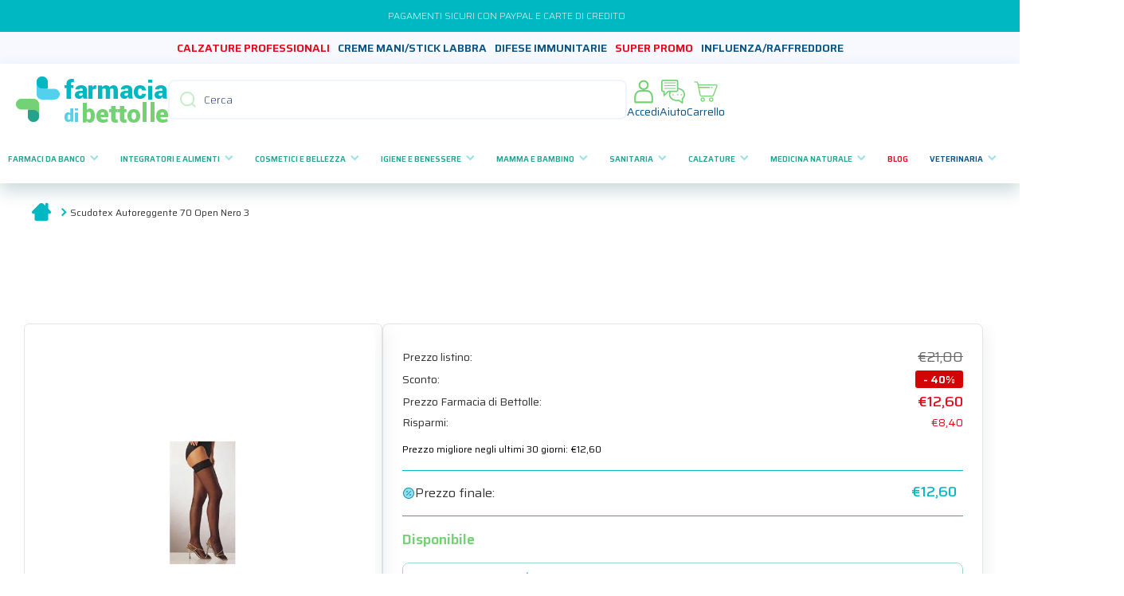

--- FILE ---
content_type: text/html; charset=utf-8
request_url: https://www.farmaciadibettolle.it/products/scudotex-autoreggente-70-open-nero-3
body_size: 56256
content:
<!doctype html>
<html class="no-js" lang="it" data-role="main">
  <head>
    <!-- Meta -->
    <meta charset="utf-8">
    <meta http-equiv="X-UA-Compatible" content="IE=edge">
    <meta name="viewport" content="width=device-width, initial-scale=1.0, maximum-scale=1.0">
    <meta name="theme-color" content="">
    <link rel="canonical" href="https://www.farmaciadibettolle.it/products/scudotex-autoreggente-70-open-nero-3">
    <link rel="preconnect" href="https://cdn.shopify.com" crossorigin>
    <!-- End meta -->

    <!-- Favicon --><link rel="icon" type="image/png" href="//www.farmaciadibettolle.it/cdn/shop/files/favicon_32x32.png?v=1686689693"><!-- End favicon -->

    <!-- Shopifont --><link rel="preconnect" href="https://fonts.shopifycdn.com" crossorigin><!-- End shopifont -->

    <!-- Page title -->
    <title>
      Scudotex Autoreggente 70 Open Nero 3
 &ndash; Farmacia di Bettolle</title>
    <!-- End page title -->

    <!-- Page description -->
    
      <meta name="description" content="DenominazioneScudotex Autoreggente 70 Open Nero 3">
    
    <!-- End page description -->

    <!-- Meta tags -->
    

<meta property="og:site_name" content="Farmacia di Bettolle">
<meta property="og:url" content="https://www.farmaciadibettolle.it/products/scudotex-autoreggente-70-open-nero-3">
<meta property="og:title" content="Scudotex Autoreggente 70 Open Nero 3">
<meta property="og:type" content="product">
<meta property="og:description" content="DenominazioneScudotex Autoreggente 70 Open Nero 3"><meta property="og:image" content="http://www.farmaciadibettolle.it/cdn/shop/products/902326622_7.jpg?v=1687531793">
  <meta property="og:image:secure_url" content="https://www.farmaciadibettolle.it/cdn/shop/products/902326622_7.jpg?v=1687531793">
  <meta property="og:image:width" content="700">
  <meta property="og:image:height" content="700"><meta property="og:price:amount" content="12,60">
  <meta property="og:price:currency" content="EUR"><meta name="twitter:card" content="summary_large_image">
<meta name="twitter:title" content="Scudotex Autoreggente 70 Open Nero 3">
<meta name="twitter:description" content="DenominazioneScudotex Autoreggente 70 Open Nero 3">
    <!-- End meta tags -->
    
    <!-- Global script -->
    <script src="//www.farmaciadibettolle.it/cdn/shop/t/10/assets/global.js?v=182940111594989076111727347364" defer="defer"></script>
    <!-- End global script -->
    
    <!-- Shopify cdn (content for header) -->
    <script>window.performance && window.performance.mark && window.performance.mark('shopify.content_for_header.start');</script><meta name="facebook-domain-verification" content="qvqjmo6lhrfk2mq4fygdy5mxjbc3ik">
<meta name="google-site-verification" content="5GCWU7QQxM8BJr1lt4igjoP0Wovldj1ygSEPVEd71NQ">
<meta id="shopify-digital-wallet" name="shopify-digital-wallet" content="/73769517368/digital_wallets/dialog">
<meta name="shopify-checkout-api-token" content="1ebe65c04b791e1133fc7adde8038320">
<meta id="in-context-paypal-metadata" data-shop-id="73769517368" data-venmo-supported="false" data-environment="production" data-locale="it_IT" data-paypal-v4="true" data-currency="EUR">
<link rel="alternate" type="application/json+oembed" href="https://www.farmaciadibettolle.it/products/scudotex-autoreggente-70-open-nero-3.oembed">
<script async="async" src="/checkouts/internal/preloads.js?locale=it-IT"></script>
<link rel="preconnect" href="https://shop.app" crossorigin="anonymous">
<script async="async" src="https://shop.app/checkouts/internal/preloads.js?locale=it-IT&shop_id=73769517368" crossorigin="anonymous"></script>
<script id="apple-pay-shop-capabilities" type="application/json">{"shopId":73769517368,"countryCode":"IT","currencyCode":"EUR","merchantCapabilities":["supports3DS"],"merchantId":"gid:\/\/shopify\/Shop\/73769517368","merchantName":"Farmacia di Bettolle","requiredBillingContactFields":["postalAddress","email","phone"],"requiredShippingContactFields":["postalAddress","email","phone"],"shippingType":"shipping","supportedNetworks":["visa","maestro","masterCard","amex"],"total":{"type":"pending","label":"Farmacia di Bettolle","amount":"1.00"},"shopifyPaymentsEnabled":true,"supportsSubscriptions":true}</script>
<script id="shopify-features" type="application/json">{"accessToken":"1ebe65c04b791e1133fc7adde8038320","betas":["rich-media-storefront-analytics"],"domain":"www.farmaciadibettolle.it","predictiveSearch":true,"shopId":73769517368,"locale":"it"}</script>
<script>var Shopify = Shopify || {};
Shopify.shop = "farmacia-di-bettolle.myshopify.com";
Shopify.locale = "it";
Shopify.currency = {"active":"EUR","rate":"1.0"};
Shopify.country = "IT";
Shopify.theme = {"name":"Main Bettolle - Adam","id":172357714232,"schema_name":"Minion","schema_version":"2.1.0","theme_store_id":1571,"role":"main"};
Shopify.theme.handle = "null";
Shopify.theme.style = {"id":null,"handle":null};
Shopify.cdnHost = "www.farmaciadibettolle.it/cdn";
Shopify.routes = Shopify.routes || {};
Shopify.routes.root = "/";</script>
<script type="module">!function(o){(o.Shopify=o.Shopify||{}).modules=!0}(window);</script>
<script>!function(o){function n(){var o=[];function n(){o.push(Array.prototype.slice.apply(arguments))}return n.q=o,n}var t=o.Shopify=o.Shopify||{};t.loadFeatures=n(),t.autoloadFeatures=n()}(window);</script>
<script>
  window.ShopifyPay = window.ShopifyPay || {};
  window.ShopifyPay.apiHost = "shop.app\/pay";
  window.ShopifyPay.redirectState = null;
</script>
<script id="shop-js-analytics" type="application/json">{"pageType":"product"}</script>
<script defer="defer" async type="module" src="//www.farmaciadibettolle.it/cdn/shopifycloud/shop-js/modules/v2/client.init-shop-cart-sync_dvfQaB1V.it.esm.js"></script>
<script defer="defer" async type="module" src="//www.farmaciadibettolle.it/cdn/shopifycloud/shop-js/modules/v2/chunk.common_BW-OJwDu.esm.js"></script>
<script defer="defer" async type="module" src="//www.farmaciadibettolle.it/cdn/shopifycloud/shop-js/modules/v2/chunk.modal_CX4jaIRf.esm.js"></script>
<script type="module">
  await import("//www.farmaciadibettolle.it/cdn/shopifycloud/shop-js/modules/v2/client.init-shop-cart-sync_dvfQaB1V.it.esm.js");
await import("//www.farmaciadibettolle.it/cdn/shopifycloud/shop-js/modules/v2/chunk.common_BW-OJwDu.esm.js");
await import("//www.farmaciadibettolle.it/cdn/shopifycloud/shop-js/modules/v2/chunk.modal_CX4jaIRf.esm.js");

  window.Shopify.SignInWithShop?.initShopCartSync?.({"fedCMEnabled":true,"windoidEnabled":true});

</script>
<script>
  window.Shopify = window.Shopify || {};
  if (!window.Shopify.featureAssets) window.Shopify.featureAssets = {};
  window.Shopify.featureAssets['shop-js'] = {"shop-cart-sync":["modules/v2/client.shop-cart-sync_CGEUFKvL.it.esm.js","modules/v2/chunk.common_BW-OJwDu.esm.js","modules/v2/chunk.modal_CX4jaIRf.esm.js"],"init-fed-cm":["modules/v2/client.init-fed-cm_Q280f13X.it.esm.js","modules/v2/chunk.common_BW-OJwDu.esm.js","modules/v2/chunk.modal_CX4jaIRf.esm.js"],"shop-cash-offers":["modules/v2/client.shop-cash-offers_DoRGZwcj.it.esm.js","modules/v2/chunk.common_BW-OJwDu.esm.js","modules/v2/chunk.modal_CX4jaIRf.esm.js"],"shop-login-button":["modules/v2/client.shop-login-button_DMM6ww0E.it.esm.js","modules/v2/chunk.common_BW-OJwDu.esm.js","modules/v2/chunk.modal_CX4jaIRf.esm.js"],"pay-button":["modules/v2/client.pay-button_B6q2F277.it.esm.js","modules/v2/chunk.common_BW-OJwDu.esm.js","modules/v2/chunk.modal_CX4jaIRf.esm.js"],"shop-button":["modules/v2/client.shop-button_COUnjhWS.it.esm.js","modules/v2/chunk.common_BW-OJwDu.esm.js","modules/v2/chunk.modal_CX4jaIRf.esm.js"],"avatar":["modules/v2/client.avatar_BTnouDA3.it.esm.js"],"init-windoid":["modules/v2/client.init-windoid_CrSLay9H.it.esm.js","modules/v2/chunk.common_BW-OJwDu.esm.js","modules/v2/chunk.modal_CX4jaIRf.esm.js"],"init-shop-for-new-customer-accounts":["modules/v2/client.init-shop-for-new-customer-accounts_BGmSGr-t.it.esm.js","modules/v2/client.shop-login-button_DMM6ww0E.it.esm.js","modules/v2/chunk.common_BW-OJwDu.esm.js","modules/v2/chunk.modal_CX4jaIRf.esm.js"],"init-shop-email-lookup-coordinator":["modules/v2/client.init-shop-email-lookup-coordinator_BMjbsTlQ.it.esm.js","modules/v2/chunk.common_BW-OJwDu.esm.js","modules/v2/chunk.modal_CX4jaIRf.esm.js"],"init-shop-cart-sync":["modules/v2/client.init-shop-cart-sync_dvfQaB1V.it.esm.js","modules/v2/chunk.common_BW-OJwDu.esm.js","modules/v2/chunk.modal_CX4jaIRf.esm.js"],"shop-toast-manager":["modules/v2/client.shop-toast-manager_C1IUOXW7.it.esm.js","modules/v2/chunk.common_BW-OJwDu.esm.js","modules/v2/chunk.modal_CX4jaIRf.esm.js"],"init-customer-accounts":["modules/v2/client.init-customer-accounts_DyWT7tGr.it.esm.js","modules/v2/client.shop-login-button_DMM6ww0E.it.esm.js","modules/v2/chunk.common_BW-OJwDu.esm.js","modules/v2/chunk.modal_CX4jaIRf.esm.js"],"init-customer-accounts-sign-up":["modules/v2/client.init-customer-accounts-sign-up_DR74S9QP.it.esm.js","modules/v2/client.shop-login-button_DMM6ww0E.it.esm.js","modules/v2/chunk.common_BW-OJwDu.esm.js","modules/v2/chunk.modal_CX4jaIRf.esm.js"],"shop-follow-button":["modules/v2/client.shop-follow-button_C7goD_zf.it.esm.js","modules/v2/chunk.common_BW-OJwDu.esm.js","modules/v2/chunk.modal_CX4jaIRf.esm.js"],"checkout-modal":["modules/v2/client.checkout-modal_Cy_s3Hxe.it.esm.js","modules/v2/chunk.common_BW-OJwDu.esm.js","modules/v2/chunk.modal_CX4jaIRf.esm.js"],"shop-login":["modules/v2/client.shop-login_ByWJfYRH.it.esm.js","modules/v2/chunk.common_BW-OJwDu.esm.js","modules/v2/chunk.modal_CX4jaIRf.esm.js"],"lead-capture":["modules/v2/client.lead-capture_B-cWF8Yd.it.esm.js","modules/v2/chunk.common_BW-OJwDu.esm.js","modules/v2/chunk.modal_CX4jaIRf.esm.js"],"payment-terms":["modules/v2/client.payment-terms_B2vYrkY2.it.esm.js","modules/v2/chunk.common_BW-OJwDu.esm.js","modules/v2/chunk.modal_CX4jaIRf.esm.js"]};
</script>
<script>(function() {
  var isLoaded = false;
  function asyncLoad() {
    if (isLoaded) return;
    isLoaded = true;
    var urls = ["https:\/\/app.tncapp.com\/get_script\/1adeab7a355111ef89085a527d1e5dd9.js?v=905403\u0026shop=farmacia-di-bettolle.myshopify.com","https:\/\/custompricing.axtrics.com\/minified_js.js?shop=farmacia-di-bettolle.myshopify.com"];
    for (var i = 0; i < urls.length; i++) {
      var s = document.createElement('script');
      s.type = 'text/javascript';
      s.async = true;
      s.src = urls[i];
      var x = document.getElementsByTagName('script')[0];
      x.parentNode.insertBefore(s, x);
    }
  };
  if(window.attachEvent) {
    window.attachEvent('onload', asyncLoad);
  } else {
    window.addEventListener('load', asyncLoad, false);
  }
})();</script>
<script id="__st">var __st={"a":73769517368,"offset":3600,"reqid":"25cf4db6-718d-467d-84a2-20759fc6fe4a-1769183754","pageurl":"www.farmaciadibettolle.it\/products\/scudotex-autoreggente-70-open-nero-3","u":"d1fbab74caf9","p":"product","rtyp":"product","rid":8222670750008};</script>
<script>window.ShopifyPaypalV4VisibilityTracking = true;</script>
<script id="captcha-bootstrap">!function(){'use strict';const t='contact',e='account',n='new_comment',o=[[t,t],['blogs',n],['comments',n],[t,'customer']],c=[[e,'customer_login'],[e,'guest_login'],[e,'recover_customer_password'],[e,'create_customer']],r=t=>t.map((([t,e])=>`form[action*='/${t}']:not([data-nocaptcha='true']) input[name='form_type'][value='${e}']`)).join(','),a=t=>()=>t?[...document.querySelectorAll(t)].map((t=>t.form)):[];function s(){const t=[...o],e=r(t);return a(e)}const i='password',u='form_key',d=['recaptcha-v3-token','g-recaptcha-response','h-captcha-response',i],f=()=>{try{return window.sessionStorage}catch{return}},m='__shopify_v',_=t=>t.elements[u];function p(t,e,n=!1){try{const o=window.sessionStorage,c=JSON.parse(o.getItem(e)),{data:r}=function(t){const{data:e,action:n}=t;return t[m]||n?{data:e,action:n}:{data:t,action:n}}(c);for(const[e,n]of Object.entries(r))t.elements[e]&&(t.elements[e].value=n);n&&o.removeItem(e)}catch(o){console.error('form repopulation failed',{error:o})}}const l='form_type',E='cptcha';function T(t){t.dataset[E]=!0}const w=window,h=w.document,L='Shopify',v='ce_forms',y='captcha';let A=!1;((t,e)=>{const n=(g='f06e6c50-85a8-45c8-87d0-21a2b65856fe',I='https://cdn.shopify.com/shopifycloud/storefront-forms-hcaptcha/ce_storefront_forms_captcha_hcaptcha.v1.5.2.iife.js',D={infoText:'Protetto da hCaptcha',privacyText:'Privacy',termsText:'Termini'},(t,e,n)=>{const o=w[L][v],c=o.bindForm;if(c)return c(t,g,e,D).then(n);var r;o.q.push([[t,g,e,D],n]),r=I,A||(h.body.append(Object.assign(h.createElement('script'),{id:'captcha-provider',async:!0,src:r})),A=!0)});var g,I,D;w[L]=w[L]||{},w[L][v]=w[L][v]||{},w[L][v].q=[],w[L][y]=w[L][y]||{},w[L][y].protect=function(t,e){n(t,void 0,e),T(t)},Object.freeze(w[L][y]),function(t,e,n,w,h,L){const[v,y,A,g]=function(t,e,n){const i=e?o:[],u=t?c:[],d=[...i,...u],f=r(d),m=r(i),_=r(d.filter((([t,e])=>n.includes(e))));return[a(f),a(m),a(_),s()]}(w,h,L),I=t=>{const e=t.target;return e instanceof HTMLFormElement?e:e&&e.form},D=t=>v().includes(t);t.addEventListener('submit',(t=>{const e=I(t);if(!e)return;const n=D(e)&&!e.dataset.hcaptchaBound&&!e.dataset.recaptchaBound,o=_(e),c=g().includes(e)&&(!o||!o.value);(n||c)&&t.preventDefault(),c&&!n&&(function(t){try{if(!f())return;!function(t){const e=f();if(!e)return;const n=_(t);if(!n)return;const o=n.value;o&&e.removeItem(o)}(t);const e=Array.from(Array(32),(()=>Math.random().toString(36)[2])).join('');!function(t,e){_(t)||t.append(Object.assign(document.createElement('input'),{type:'hidden',name:u})),t.elements[u].value=e}(t,e),function(t,e){const n=f();if(!n)return;const o=[...t.querySelectorAll(`input[type='${i}']`)].map((({name:t})=>t)),c=[...d,...o],r={};for(const[a,s]of new FormData(t).entries())c.includes(a)||(r[a]=s);n.setItem(e,JSON.stringify({[m]:1,action:t.action,data:r}))}(t,e)}catch(e){console.error('failed to persist form',e)}}(e),e.submit())}));const S=(t,e)=>{t&&!t.dataset[E]&&(n(t,e.some((e=>e===t))),T(t))};for(const o of['focusin','change'])t.addEventListener(o,(t=>{const e=I(t);D(e)&&S(e,y())}));const B=e.get('form_key'),M=e.get(l),P=B&&M;t.addEventListener('DOMContentLoaded',(()=>{const t=y();if(P)for(const e of t)e.elements[l].value===M&&p(e,B);[...new Set([...A(),...v().filter((t=>'true'===t.dataset.shopifyCaptcha))])].forEach((e=>S(e,t)))}))}(h,new URLSearchParams(w.location.search),n,t,e,['guest_login'])})(!0,!0)}();</script>
<script integrity="sha256-4kQ18oKyAcykRKYeNunJcIwy7WH5gtpwJnB7kiuLZ1E=" data-source-attribution="shopify.loadfeatures" defer="defer" src="//www.farmaciadibettolle.it/cdn/shopifycloud/storefront/assets/storefront/load_feature-a0a9edcb.js" crossorigin="anonymous"></script>
<script crossorigin="anonymous" defer="defer" src="//www.farmaciadibettolle.it/cdn/shopifycloud/storefront/assets/shopify_pay/storefront-65b4c6d7.js?v=20250812"></script>
<script data-source-attribution="shopify.dynamic_checkout.dynamic.init">var Shopify=Shopify||{};Shopify.PaymentButton=Shopify.PaymentButton||{isStorefrontPortableWallets:!0,init:function(){window.Shopify.PaymentButton.init=function(){};var t=document.createElement("script");t.src="https://www.farmaciadibettolle.it/cdn/shopifycloud/portable-wallets/latest/portable-wallets.it.js",t.type="module",document.head.appendChild(t)}};
</script>
<script data-source-attribution="shopify.dynamic_checkout.buyer_consent">
  function portableWalletsHideBuyerConsent(e){var t=document.getElementById("shopify-buyer-consent"),n=document.getElementById("shopify-subscription-policy-button");t&&n&&(t.classList.add("hidden"),t.setAttribute("aria-hidden","true"),n.removeEventListener("click",e))}function portableWalletsShowBuyerConsent(e){var t=document.getElementById("shopify-buyer-consent"),n=document.getElementById("shopify-subscription-policy-button");t&&n&&(t.classList.remove("hidden"),t.removeAttribute("aria-hidden"),n.addEventListener("click",e))}window.Shopify?.PaymentButton&&(window.Shopify.PaymentButton.hideBuyerConsent=portableWalletsHideBuyerConsent,window.Shopify.PaymentButton.showBuyerConsent=portableWalletsShowBuyerConsent);
</script>
<script data-source-attribution="shopify.dynamic_checkout.cart.bootstrap">document.addEventListener("DOMContentLoaded",(function(){function t(){return document.querySelector("shopify-accelerated-checkout-cart, shopify-accelerated-checkout")}if(t())Shopify.PaymentButton.init();else{new MutationObserver((function(e,n){t()&&(Shopify.PaymentButton.init(),n.disconnect())})).observe(document.body,{childList:!0,subtree:!0})}}));
</script>
<link id="shopify-accelerated-checkout-styles" rel="stylesheet" media="screen" href="https://www.farmaciadibettolle.it/cdn/shopifycloud/portable-wallets/latest/accelerated-checkout-backwards-compat.css" crossorigin="anonymous">
<style id="shopify-accelerated-checkout-cart">
        #shopify-buyer-consent {
  margin-top: 1em;
  display: inline-block;
  width: 100%;
}

#shopify-buyer-consent.hidden {
  display: none;
}

#shopify-subscription-policy-button {
  background: none;
  border: none;
  padding: 0;
  text-decoration: underline;
  font-size: inherit;
  cursor: pointer;
}

#shopify-subscription-policy-button::before {
  box-shadow: none;
}

      </style>
<script id="sections-script" data-sections="main-product,footer" defer="defer" src="//www.farmaciadibettolle.it/cdn/shop/t/10/compiled_assets/scripts.js?v=11944"></script>
<script>window.performance && window.performance.mark && window.performance.mark('shopify.content_for_header.end');</script>
    <!-- End Shopify cdn (content for header)  -->

    


    <!-- Google font -->
    <link rel="preconnect" href="https://fonts.googleapis.com">
    <link rel="preconnect" href="https://fonts.gstatic.com" crossorigin>
    <link href="https://fonts.googleapis.com/css2?family=Saira:wght@200;400;500;600;700&display=swap" rel="stylesheet">
    <!-- End google font -->

    <link
  rel="stylesheet"
  href="https://cdn.jsdelivr.net/npm/swiper@11/swiper-bundle.min.css"
/>
    <!-- Styles -->
    
    <style data-shopify>    
      @font-face {
  font-family: Figtree;
  font-weight: 300;
  font-style: normal;
  font-display: swap;
  src: url("//www.farmaciadibettolle.it/cdn/fonts/figtree/figtree_n3.e4cc0323f8b9feb279bf6ced9d868d88ce80289f.woff2") format("woff2"),
       url("//www.farmaciadibettolle.it/cdn/fonts/figtree/figtree_n3.db79ac3fb83d054d99bd79fccf8e8782b5cf449e.woff") format("woff");
}

@font-face {
  font-family: Figtree;
  font-weight: 600;
  font-style: normal;
  font-display: swap;
  src: url("//www.farmaciadibettolle.it/cdn/fonts/figtree/figtree_n6.9d1ea52bb49a0a86cfd1b0383d00f83d3fcc14de.woff2") format("woff2"),
       url("//www.farmaciadibettolle.it/cdn/fonts/figtree/figtree_n6.f0fcdea525a0e47b2ae4ab645832a8e8a96d31d3.woff") format("woff");
}

@font-face {
  font-family: Figtree;
  font-weight: 300;
  font-style: italic;
  font-display: swap;
  src: url("//www.farmaciadibettolle.it/cdn/fonts/figtree/figtree_i3.914abbe7a583759f0a18bf02652c9ee1f4bb1c6d.woff2") format("woff2"),
       url("//www.farmaciadibettolle.it/cdn/fonts/figtree/figtree_i3.3d7354f07ddb3c61082efcb69896c65d6c00d9fa.woff") format("woff");
}

      @font-face {
  font-family: Figtree;
  font-weight: 600;
  font-style: italic;
  font-display: swap;
  src: url("//www.farmaciadibettolle.it/cdn/fonts/figtree/figtree_i6.702baae75738b446cfbed6ac0d60cab7b21e61ba.woff2") format("woff2"),
       url("//www.farmaciadibettolle.it/cdn/fonts/figtree/figtree_i6.6b8dc40d16c9905d29525156e284509f871ce8f9.woff") format("woff");
}

      @font-face {
  font-family: Figtree;
  font-weight: 600;
  font-style: normal;
  font-display: swap;
  src: url("//www.farmaciadibettolle.it/cdn/fonts/figtree/figtree_n6.9d1ea52bb49a0a86cfd1b0383d00f83d3fcc14de.woff2") format("woff2"),
       url("//www.farmaciadibettolle.it/cdn/fonts/figtree/figtree_n6.f0fcdea525a0e47b2ae4ab645832a8e8a96d31d3.woff") format("woff");
}

    
      :root {
    	--duration-short: .2s;
        --duration-medium: .3s;
    	--duration-large: .5s;
    	--animation-bezier: ease;
    	--zoom-animation-bezier: cubic-bezier(.15,.75,.5,1);
    
        --animation-type: cubic-bezier(0, 0, 0.3, 1);
        --animation-time: .5s;

        --product-thumbnail_move-up: 0.35s;
        --product-thumbnail_move-up_type: linear;
        --product-thumbnail-button_opacity_hover: 0.15s;
        --product-thumbnail-button_opacity_over: 0.3s;
        --product-thumbnail-button_opacity_type: linear;
        --product-thumbnail-button_move: 0.35s;
        --product-thumbnail-button_move_type: linear;

        --font-heading-family: 'Saira', sans-serif;
        --font-heading-style: normal;
        --font-heading-weight: 600;
    
        --font-body-family: 'Saira', sans-serif;;
        --font-body-style: normal;
        --font-body-weight: 300;
    	--font-body-bold-weight: 600;
    	--font-button-weight: 600;
    
    	--font-heading-scale: 1.0;
        --font-body-scale: 1.0;
    
        --font-body-size: calc(16px * var(--font-body-scale));
        --font-body-line-height: 130%;
        --font-body2-size: calc(14px * var(--font-body-scale));
        --font-body2-line-height: 130%;
        --font-body3-size: calc(12px * var(--font-body-scale));
        --font-body3-line-height: 130%;
        --font-body4-size: calc(10px * var(--font-body-scale));
        --font-body4-line-height: 130%;

        --color-body-background: #ffffff;
        --color-secondary-background: #f6f7fa;
      	--color-section-background: var(--color-secondary-background);--color-simple-dropdown: #ffffff;
    	--color-vertical-menu-dropdown: #ffffff;

        --color-base:#01b8c2;
    	--color-base-rgb: 1, 184, 194;
        --color-accent:#ffd701;
        --color-subheading: var(--color-accent);
        --color-text-link:#0568d6;

        --color-price: #142c73;
        --color-old-price: #d20404;
        --color-lines-borders: rgba(1, 184, 194, 0.3);
        --color-input-background: #f6f7fa;
        --color-input-text: #142c73;
        --color-input-background-active: var(--color-body-background);
        --opacity-icons: 0.4;

    	--mobile-focus-color: rgba(1, 184, 194, 0.04);

    	--shadow: 0px 4px 20px rgba(22, 19, 69, 0.13);--auto-text-color-button-light:#ffffff;
    	--auto-text-color-button-dark:var(--color-base);
    	--auto-input-color-active-border-light: rgba(255,255,255,0.3);
    	--auto-input-color-active-border-dark:rgba(var(--color-base-rgb),0.3);--auto-text-color-input-light:#ffffff;
    	--auto-text-color-input-dark:var(--color-input-text);--auto-text-color-accent: 
var(--color-base)
;--auto-text-color--with-base-color: #ffffff;--radius: 8px;
    	--radius-input: 8px;
    	--radius-button: 8px;
    	--radius-badge:3px;
    	--radius-checkbox:4px;

        --color-badge-1:#d20404;--color-badge-1-text: var(--auto-text-color-button-light);--color-badge-2:#ef6c00;--color-badge-2-text: var(--auto-text-color-button-light);--color-badge-3:#142c73;--color-badge-3-text: var(--auto-text-color-button-light);--color-free-delivery-bar: #99D5CF;
      
    	--color-error: #d20404;
    
        --form_field-height: 50px;

        --page-width: 1500px;
        --page-padding: 20px;

        --sections-top-spacing: 100px;
    	--sections-top-spacing-mobile: 80px;
		--sections-top-spacing--medium: 80px;
    	--sections-top-spacing--medium-mobile: 60px;
		--sections-top-spacing--small: 40px;
    	--sections-top-spacing--small-mobile: 40px;

        --padding1: 10px;
        --padding2: 20px;
        --padding3: 30px;
        --padding4: 40px;
    	--padding5: 60px;
      }

      *,
      *::before,
      *::after {
      	box-sizing: border-box;
      }
      html {
        box-sizing: border-box;
        height: 100%;
     	-webkit-tap-highlight-color: transparent;
    	scroll-behavior: smooth;
      }
      body {
        display: grid;
        grid-template-rows: auto auto 1fr auto;
        grid-template-columns: 100%;
        min-height: 100%;
        margin: 0;
        font-size: var(--font-body-size);
        line-height: var(--font-body-line-height);
        color: var(--color-base);
    	background: var(--color-body-background);
        font-family: var(--font-body-family);
        font-style: var(--font-body-style);
        font-weight: var(--font-body-weight);
        -webkit-text-size-adjust: none;
    	text-size-adjust: none;
    	overflow-x: hidden;
      }.btn{
        --background: var(--color-accent);--color: var(--auto-text-color-button-dark);
    	--fill: var(--auto-text-color-button-dark);}.btn--secondary{
        --background: var(--color-base);--color: var(--auto-text-color-button-light);
    	--fill: var(--auto-text-color-button-light);}
    
    .visually-hidden {
      position: absolute!important;
      overflow: hidden;
      margin: -1px;
      border: 0;
      clip: rect(0 0 0 0);
      word-wrap: normal!important;
    }
    .visually-hidden:not(:focus),
    .visually-hidden:not(:focus-visible){
      width: 1px;
      height: 1px;
      padding: 0;
    }
    .announcement-bar{
      opacity:0;
    }
    .popup-modal{
      display: none;
    }.js #MainContent{
      opacity:0;
      transition: opacity 1s var(--animation-bezier);
    }
    .js.dom-loaded #MainContent{
      opacity:1;
    }</style>
    <!-- End styles -->

    
    <!-- Custom styles -->
    <link href="//www.farmaciadibettolle.it/cdn/shop/t/10/assets/custom.css?v=175248519443636161861744792368" rel="stylesheet" type="text/css" media="all" />
    <link href="//www.farmaciadibettolle.it/cdn/shop/t/10/assets/faq.css?v=126272650490486879721727347364" rel="stylesheet" type="text/css" media="all" />
    <link href="//www.farmaciadibettolle.it/cdn/shop/t/10/assets/base.css?v=92601741084101431301749195032" rel="stylesheet" type="text/css" media="all" />
    <link href="//www.farmaciadibettolle.it/cdn/shop/t/10/assets/sliders.css?v=146681473565721447931734359406" rel="stylesheet" type="text/css" media="all" />
    <link href="//www.farmaciadibettolle.it/cdn/shop/t/10/assets/cards.css?v=156244657279124654221742471412" rel="stylesheet" type="text/css" media="all" />
    
    <!-- End custom styles -->

    
    <!-- Settings --><link rel="preload" as="font" href="//www.farmaciadibettolle.it/cdn/fonts/figtree/figtree_n3.e4cc0323f8b9feb279bf6ced9d868d88ce80289f.woff2" type="font/woff2" crossorigin><link rel="preload" as="font" href="//www.farmaciadibettolle.it/cdn/fonts/figtree/figtree_n6.9d1ea52bb49a0a86cfd1b0383d00f83d3fcc14de.woff2" type="font/woff2" crossorigin><link rel="stylesheet" href="//www.farmaciadibettolle.it/cdn/shop/t/10/assets/component-predictive-search.css?v=169156080147452933411727347364" media="print" onload="this.media='all'"><script>
      document.documentElement.className = document.documentElement.className.replace('no-js', 'js');
      if (Shopify.designMode) {
        document.documentElement.classList.add('shopify-design-mode');
      }
      document.addEventListener("DOMContentLoaded", function(event) {
        document.documentElement.classList.add('dom-loaded');
      });
    </script>
    <!-- End settings -->
    
    <script type="text/javascript">
    var _iub = _iub || [];
    _iub.csConfiguration = {"consentOnContinuedBrowsing":false,"countryDetection":true,"floatingPreferencesButtonDisplay":"bottom-right","gdprAppliesGlobally":false,"invalidateConsentWithoutLog":true,"perPurposeConsent":true,"siteId":2649666,"whitelabel":false,"cookiePolicyId":38343961,"lang":"it", "banner":{ "acceptButtonCaptionColor":"#FFFFFF","acceptButtonColor":"#0073CE","acceptButtonDisplay":true,"backgroundColor":"#FFFFFF","closeButtonRejects":true,"customizeButtonCaptionColor":"#4D4D4D","customizeButtonColor":"#DADADA","customizeButtonDisplay":true,"explicitWithdrawal":true,"fontSize":"14px","listPurposes":true,"position":"bottom","rejectButtonCaptionColor":"#FFFFFF","rejectButtonColor":"#0073CE","rejectButtonDisplay":true,"textColor":"#000000" }};
    </script>
    <script type="text/javascript" src="//cdn.iubenda.com/cs/iubenda_cs.js" charset="UTF-8" async></script>
  
    <!-- Google Tag Manager -->
    <script type="text/plain" class="_iub_cs_activate">(function(w,d,s,l,i){w[l]=w[l]||[];w[l].push({'gtm.start':
    new Date().getTime(),event:'gtm.js'});var f=d.getElementsByTagName(s)[0],
    j=d.createElement(s),dl=l!='dataLayer'?'&l='+l:'';j.async=true;j.src=
    'https://www.googletagmanager.com/gtm.js?id='+i+dl;f.parentNode.insertBefore(j,f);
    })(window,document,'script','dataLayer','GTM-M4JQP6R');</script>
    <!-- End Google Tag Manager -->

    <script type="text/plain" class="_iub_cs_activate" async="true" type="text/javascript" src="https://s.kk-resources.com/leadtag.js" ></script>
    <meta property="og:image" content="https://cdn.shopify.com/s/files/1/0737/6951/7368/files/FDB_Og_image.png?v=1712753292">
  <!-- BEGIN app block: shopify://apps/gift-box/blocks/head/f53ea332-e066-453a-9116-800349284dfb --><script>
const isProductPage = window.location.pathname.includes("/products/");

// Allow redirect only on product pages.
if (isProductPage) {
  const GHOST_PRODUCT_TYPE = "giftbox_ghost_product";
  // Use product handle to check the type of the product.
  const product_type = "AUSILI SANITARI";
  if (product_type == GHOST_PRODUCT_TYPE) {
    // Redirect to the GP parent URL stored in the GP's metafields.
    const parent_product_url = '';
    if (parent_product_url === null || parent_product_url === '') {
      window.location.replace("/");
    } else {
      window.location.replace(parent_product_url);
    }
  }
}
</script>

<script
  src="https://giftbox.ds-cdn.com/static/main.js?shop=farmacia-di-bettolle.myshopify.com"

  async

></script>


<!-- END app block --><!-- BEGIN app block: shopify://apps/tnc-terms-checkbox/blocks/app-embed/2b45c8fb-5ee2-4392-8a72-b663da1d38ad -->
<script async src="https://app.tncapp.com/get_script/?shop_url=farmacia-di-bettolle.myshopify.com"></script>


<!-- END app block --><script src="https://cdn.shopify.com/extensions/019beae8-94eb-7d39-ac93-08c15f8ce9a0/discount-depot-957/assets/buyx-gety-discount.js" type="text/javascript" defer="defer"></script>
<link href="https://cdn.shopify.com/extensions/019beae8-94eb-7d39-ac93-08c15f8ce9a0/discount-depot-957/assets/buyx-gety-discount.css" rel="stylesheet" type="text/css" media="all">
<script src="https://cdn.shopify.com/extensions/019beae8-94eb-7d39-ac93-08c15f8ce9a0/discount-depot-957/assets/default.js" type="text/javascript" defer="defer"></script>
<link href="https://cdn.shopify.com/extensions/019beae8-94eb-7d39-ac93-08c15f8ce9a0/discount-depot-957/assets/product-discount-price.css" rel="stylesheet" type="text/css" media="all">
<script src="https://cdn.shopify.com/extensions/019beae8-94eb-7d39-ac93-08c15f8ce9a0/discount-depot-957/assets/volume-discount.js" type="text/javascript" defer="defer"></script>
<link href="https://cdn.shopify.com/extensions/019beae8-94eb-7d39-ac93-08c15f8ce9a0/discount-depot-957/assets/style.css" rel="stylesheet" type="text/css" media="all">
<script src="https://cdn.shopify.com/extensions/019bc5da-5ba6-7e9a-9888-a6222a70d7c3/js-client-214/assets/pushowl-shopify.js" type="text/javascript" defer="defer"></script>
<link href="https://monorail-edge.shopifysvc.com" rel="dns-prefetch">
<script>(function(){if ("sendBeacon" in navigator && "performance" in window) {try {var session_token_from_headers = performance.getEntriesByType('navigation')[0].serverTiming.find(x => x.name == '_s').description;} catch {var session_token_from_headers = undefined;}var session_cookie_matches = document.cookie.match(/_shopify_s=([^;]*)/);var session_token_from_cookie = session_cookie_matches && session_cookie_matches.length === 2 ? session_cookie_matches[1] : "";var session_token = session_token_from_headers || session_token_from_cookie || "";function handle_abandonment_event(e) {var entries = performance.getEntries().filter(function(entry) {return /monorail-edge.shopifysvc.com/.test(entry.name);});if (!window.abandonment_tracked && entries.length === 0) {window.abandonment_tracked = true;var currentMs = Date.now();var navigation_start = performance.timing.navigationStart;var payload = {shop_id: 73769517368,url: window.location.href,navigation_start,duration: currentMs - navigation_start,session_token,page_type: "product"};window.navigator.sendBeacon("https://monorail-edge.shopifysvc.com/v1/produce", JSON.stringify({schema_id: "online_store_buyer_site_abandonment/1.1",payload: payload,metadata: {event_created_at_ms: currentMs,event_sent_at_ms: currentMs}}));}}window.addEventListener('pagehide', handle_abandonment_event);}}());</script>
<script id="web-pixels-manager-setup">(function e(e,d,r,n,o){if(void 0===o&&(o={}),!Boolean(null===(a=null===(i=window.Shopify)||void 0===i?void 0:i.analytics)||void 0===a?void 0:a.replayQueue)){var i,a;window.Shopify=window.Shopify||{};var t=window.Shopify;t.analytics=t.analytics||{};var s=t.analytics;s.replayQueue=[],s.publish=function(e,d,r){return s.replayQueue.push([e,d,r]),!0};try{self.performance.mark("wpm:start")}catch(e){}var l=function(){var e={modern:/Edge?\/(1{2}[4-9]|1[2-9]\d|[2-9]\d{2}|\d{4,})\.\d+(\.\d+|)|Firefox\/(1{2}[4-9]|1[2-9]\d|[2-9]\d{2}|\d{4,})\.\d+(\.\d+|)|Chrom(ium|e)\/(9{2}|\d{3,})\.\d+(\.\d+|)|(Maci|X1{2}).+ Version\/(15\.\d+|(1[6-9]|[2-9]\d|\d{3,})\.\d+)([,.]\d+|)( \(\w+\)|)( Mobile\/\w+|) Safari\/|Chrome.+OPR\/(9{2}|\d{3,})\.\d+\.\d+|(CPU[ +]OS|iPhone[ +]OS|CPU[ +]iPhone|CPU IPhone OS|CPU iPad OS)[ +]+(15[._]\d+|(1[6-9]|[2-9]\d|\d{3,})[._]\d+)([._]\d+|)|Android:?[ /-](13[3-9]|1[4-9]\d|[2-9]\d{2}|\d{4,})(\.\d+|)(\.\d+|)|Android.+Firefox\/(13[5-9]|1[4-9]\d|[2-9]\d{2}|\d{4,})\.\d+(\.\d+|)|Android.+Chrom(ium|e)\/(13[3-9]|1[4-9]\d|[2-9]\d{2}|\d{4,})\.\d+(\.\d+|)|SamsungBrowser\/([2-9]\d|\d{3,})\.\d+/,legacy:/Edge?\/(1[6-9]|[2-9]\d|\d{3,})\.\d+(\.\d+|)|Firefox\/(5[4-9]|[6-9]\d|\d{3,})\.\d+(\.\d+|)|Chrom(ium|e)\/(5[1-9]|[6-9]\d|\d{3,})\.\d+(\.\d+|)([\d.]+$|.*Safari\/(?![\d.]+ Edge\/[\d.]+$))|(Maci|X1{2}).+ Version\/(10\.\d+|(1[1-9]|[2-9]\d|\d{3,})\.\d+)([,.]\d+|)( \(\w+\)|)( Mobile\/\w+|) Safari\/|Chrome.+OPR\/(3[89]|[4-9]\d|\d{3,})\.\d+\.\d+|(CPU[ +]OS|iPhone[ +]OS|CPU[ +]iPhone|CPU IPhone OS|CPU iPad OS)[ +]+(10[._]\d+|(1[1-9]|[2-9]\d|\d{3,})[._]\d+)([._]\d+|)|Android:?[ /-](13[3-9]|1[4-9]\d|[2-9]\d{2}|\d{4,})(\.\d+|)(\.\d+|)|Mobile Safari.+OPR\/([89]\d|\d{3,})\.\d+\.\d+|Android.+Firefox\/(13[5-9]|1[4-9]\d|[2-9]\d{2}|\d{4,})\.\d+(\.\d+|)|Android.+Chrom(ium|e)\/(13[3-9]|1[4-9]\d|[2-9]\d{2}|\d{4,})\.\d+(\.\d+|)|Android.+(UC? ?Browser|UCWEB|U3)[ /]?(15\.([5-9]|\d{2,})|(1[6-9]|[2-9]\d|\d{3,})\.\d+)\.\d+|SamsungBrowser\/(5\.\d+|([6-9]|\d{2,})\.\d+)|Android.+MQ{2}Browser\/(14(\.(9|\d{2,})|)|(1[5-9]|[2-9]\d|\d{3,})(\.\d+|))(\.\d+|)|K[Aa][Ii]OS\/(3\.\d+|([4-9]|\d{2,})\.\d+)(\.\d+|)/},d=e.modern,r=e.legacy,n=navigator.userAgent;return n.match(d)?"modern":n.match(r)?"legacy":"unknown"}(),u="modern"===l?"modern":"legacy",c=(null!=n?n:{modern:"",legacy:""})[u],f=function(e){return[e.baseUrl,"/wpm","/b",e.hashVersion,"modern"===e.buildTarget?"m":"l",".js"].join("")}({baseUrl:d,hashVersion:r,buildTarget:u}),m=function(e){var d=e.version,r=e.bundleTarget,n=e.surface,o=e.pageUrl,i=e.monorailEndpoint;return{emit:function(e){var a=e.status,t=e.errorMsg,s=(new Date).getTime(),l=JSON.stringify({metadata:{event_sent_at_ms:s},events:[{schema_id:"web_pixels_manager_load/3.1",payload:{version:d,bundle_target:r,page_url:o,status:a,surface:n,error_msg:t},metadata:{event_created_at_ms:s}}]});if(!i)return console&&console.warn&&console.warn("[Web Pixels Manager] No Monorail endpoint provided, skipping logging."),!1;try{return self.navigator.sendBeacon.bind(self.navigator)(i,l)}catch(e){}var u=new XMLHttpRequest;try{return u.open("POST",i,!0),u.setRequestHeader("Content-Type","text/plain"),u.send(l),!0}catch(e){return console&&console.warn&&console.warn("[Web Pixels Manager] Got an unhandled error while logging to Monorail."),!1}}}}({version:r,bundleTarget:l,surface:e.surface,pageUrl:self.location.href,monorailEndpoint:e.monorailEndpoint});try{o.browserTarget=l,function(e){var d=e.src,r=e.async,n=void 0===r||r,o=e.onload,i=e.onerror,a=e.sri,t=e.scriptDataAttributes,s=void 0===t?{}:t,l=document.createElement("script"),u=document.querySelector("head"),c=document.querySelector("body");if(l.async=n,l.src=d,a&&(l.integrity=a,l.crossOrigin="anonymous"),s)for(var f in s)if(Object.prototype.hasOwnProperty.call(s,f))try{l.dataset[f]=s[f]}catch(e){}if(o&&l.addEventListener("load",o),i&&l.addEventListener("error",i),u)u.appendChild(l);else{if(!c)throw new Error("Did not find a head or body element to append the script");c.appendChild(l)}}({src:f,async:!0,onload:function(){if(!function(){var e,d;return Boolean(null===(d=null===(e=window.Shopify)||void 0===e?void 0:e.analytics)||void 0===d?void 0:d.initialized)}()){var d=window.webPixelsManager.init(e)||void 0;if(d){var r=window.Shopify.analytics;r.replayQueue.forEach((function(e){var r=e[0],n=e[1],o=e[2];d.publishCustomEvent(r,n,o)})),r.replayQueue=[],r.publish=d.publishCustomEvent,r.visitor=d.visitor,r.initialized=!0}}},onerror:function(){return m.emit({status:"failed",errorMsg:"".concat(f," has failed to load")})},sri:function(e){var d=/^sha384-[A-Za-z0-9+/=]+$/;return"string"==typeof e&&d.test(e)}(c)?c:"",scriptDataAttributes:o}),m.emit({status:"loading"})}catch(e){m.emit({status:"failed",errorMsg:(null==e?void 0:e.message)||"Unknown error"})}}})({shopId: 73769517368,storefrontBaseUrl: "https://www.farmaciadibettolle.it",extensionsBaseUrl: "https://extensions.shopifycdn.com/cdn/shopifycloud/web-pixels-manager",monorailEndpoint: "https://monorail-edge.shopifysvc.com/unstable/produce_batch",surface: "storefront-renderer",enabledBetaFlags: ["2dca8a86"],webPixelsConfigList: [{"id":"1878983033","configuration":"{\"config\":\"{\\\"google_tag_ids\\\":[\\\"G-NQY5VZTX8E\\\"],\\\"target_country\\\":\\\"IT\\\",\\\"gtag_events\\\":[{\\\"type\\\":\\\"search\\\",\\\"action_label\\\":[\\\"G-NQY5VZTX8E\\\",\\\"AW-10891765042\\\/kf2HCL-0t6oYELLKzMko\\\"]},{\\\"type\\\":\\\"begin_checkout\\\",\\\"action_label\\\":[\\\"G-NQY5VZTX8E\\\",\\\"AW-10891765042\\\/MJhYCMW0t6oYELLKzMko\\\"]},{\\\"type\\\":\\\"view_item\\\",\\\"action_label\\\":[\\\"G-NQY5VZTX8E\\\",\\\"AW-10891765042\\\/2nGyCLy0t6oYELLKzMko\\\"]},{\\\"type\\\":\\\"purchase\\\",\\\"action_label\\\":[\\\"G-NQY5VZTX8E\\\",\\\"AW-10891765042\\\/vbWeCLa0t6oYELLKzMko\\\"]},{\\\"type\\\":\\\"page_view\\\",\\\"action_label\\\":[\\\"G-NQY5VZTX8E\\\",\\\"AW-10891765042\\\/6pu8CLm0t6oYELLKzMko\\\"]},{\\\"type\\\":\\\"add_payment_info\\\",\\\"action_label\\\":[\\\"G-NQY5VZTX8E\\\",\\\"AW-10891765042\\\/oEHtCMi0t6oYELLKzMko\\\"]},{\\\"type\\\":\\\"add_to_cart\\\",\\\"action_label\\\":[\\\"G-NQY5VZTX8E\\\",\\\"AW-10891765042\\\/CEUICMK0t6oYELLKzMko\\\"]}],\\\"enable_monitoring_mode\\\":false}\"}","eventPayloadVersion":"v1","runtimeContext":"OPEN","scriptVersion":"b2a88bafab3e21179ed38636efcd8a93","type":"APP","apiClientId":1780363,"privacyPurposes":[],"dataSharingAdjustments":{"protectedCustomerApprovalScopes":["read_customer_address","read_customer_email","read_customer_name","read_customer_personal_data","read_customer_phone"]}},{"id":"1646887289","configuration":"{\"subdomain\": \"farmacia-di-bettolle\"}","eventPayloadVersion":"v1","runtimeContext":"STRICT","scriptVersion":"69e1bed23f1568abe06fb9d113379033","type":"APP","apiClientId":1615517,"privacyPurposes":["ANALYTICS","MARKETING","SALE_OF_DATA"],"dataSharingAdjustments":{"protectedCustomerApprovalScopes":["read_customer_address","read_customer_email","read_customer_name","read_customer_personal_data","read_customer_phone"]}},{"id":"361365816","configuration":"{\"pixel_id\":\"5442116405798410\",\"pixel_type\":\"facebook_pixel\",\"metaapp_system_user_token\":\"-\"}","eventPayloadVersion":"v1","runtimeContext":"OPEN","scriptVersion":"ca16bc87fe92b6042fbaa3acc2fbdaa6","type":"APP","apiClientId":2329312,"privacyPurposes":["ANALYTICS","MARKETING","SALE_OF_DATA"],"dataSharingAdjustments":{"protectedCustomerApprovalScopes":["read_customer_address","read_customer_email","read_customer_name","read_customer_personal_data","read_customer_phone"]}},{"id":"139198841","eventPayloadVersion":"1","runtimeContext":"LAX","scriptVersion":"2","type":"CUSTOM","privacyPurposes":[],"name":"TrovaPrezzi third part cookie"},{"id":"227377529","eventPayloadVersion":"1","runtimeContext":"LAX","scriptVersion":"1","type":"CUSTOM","privacyPurposes":["ANALYTICS","MARKETING"],"name":"Kelkoo Leadtag"},{"id":"227410297","eventPayloadVersion":"1","runtimeContext":"LAX","scriptVersion":"2","type":"CUSTOM","privacyPurposes":[],"name":"Kelkoo Conversion"},{"id":"shopify-app-pixel","configuration":"{}","eventPayloadVersion":"v1","runtimeContext":"STRICT","scriptVersion":"0450","apiClientId":"shopify-pixel","type":"APP","privacyPurposes":["ANALYTICS","MARKETING"]},{"id":"shopify-custom-pixel","eventPayloadVersion":"v1","runtimeContext":"LAX","scriptVersion":"0450","apiClientId":"shopify-pixel","type":"CUSTOM","privacyPurposes":["ANALYTICS","MARKETING"]}],isMerchantRequest: false,initData: {"shop":{"name":"Farmacia di Bettolle","paymentSettings":{"currencyCode":"EUR"},"myshopifyDomain":"farmacia-di-bettolle.myshopify.com","countryCode":"IT","storefrontUrl":"https:\/\/www.farmaciadibettolle.it"},"customer":null,"cart":null,"checkout":null,"productVariants":[{"price":{"amount":12.6,"currencyCode":"EUR"},"product":{"title":"Scudotex Autoreggente 70 Open Nero 3","vendor":"LUROPAS DEL DOTT. MOLINARI \u0026 C","id":"8222670750008","untranslatedTitle":"Scudotex Autoreggente 70 Open Nero 3","url":"\/products\/scudotex-autoreggente-70-open-nero-3","type":"AUSILI SANITARI"},"id":"44900478681400","image":{"src":"\/\/www.farmaciadibettolle.it\/cdn\/shop\/products\/902326622_7.jpg?v=1687531793"},"sku":"922358193","title":"Default Title","untranslatedTitle":"Default Title"}],"purchasingCompany":null},},"https://www.farmaciadibettolle.it/cdn","fcfee988w5aeb613cpc8e4bc33m6693e112",{"modern":"","legacy":""},{"shopId":"73769517368","storefrontBaseUrl":"https:\/\/www.farmaciadibettolle.it","extensionBaseUrl":"https:\/\/extensions.shopifycdn.com\/cdn\/shopifycloud\/web-pixels-manager","surface":"storefront-renderer","enabledBetaFlags":"[\"2dca8a86\"]","isMerchantRequest":"false","hashVersion":"fcfee988w5aeb613cpc8e4bc33m6693e112","publish":"custom","events":"[[\"page_viewed\",{}],[\"product_viewed\",{\"productVariant\":{\"price\":{\"amount\":12.6,\"currencyCode\":\"EUR\"},\"product\":{\"title\":\"Scudotex Autoreggente 70 Open Nero 3\",\"vendor\":\"LUROPAS DEL DOTT. MOLINARI \u0026 C\",\"id\":\"8222670750008\",\"untranslatedTitle\":\"Scudotex Autoreggente 70 Open Nero 3\",\"url\":\"\/products\/scudotex-autoreggente-70-open-nero-3\",\"type\":\"AUSILI SANITARI\"},\"id\":\"44900478681400\",\"image\":{\"src\":\"\/\/www.farmaciadibettolle.it\/cdn\/shop\/products\/902326622_7.jpg?v=1687531793\"},\"sku\":\"922358193\",\"title\":\"Default Title\",\"untranslatedTitle\":\"Default Title\"}}]]"});</script><script>
  window.ShopifyAnalytics = window.ShopifyAnalytics || {};
  window.ShopifyAnalytics.meta = window.ShopifyAnalytics.meta || {};
  window.ShopifyAnalytics.meta.currency = 'EUR';
  var meta = {"product":{"id":8222670750008,"gid":"gid:\/\/shopify\/Product\/8222670750008","vendor":"LUROPAS DEL DOTT. MOLINARI \u0026 C","type":"AUSILI SANITARI","handle":"scudotex-autoreggente-70-open-nero-3","variants":[{"id":44900478681400,"price":1260,"name":"Scudotex Autoreggente 70 Open Nero 3","public_title":null,"sku":"922358193"}],"remote":false},"page":{"pageType":"product","resourceType":"product","resourceId":8222670750008,"requestId":"25cf4db6-718d-467d-84a2-20759fc6fe4a-1769183754"}};
  for (var attr in meta) {
    window.ShopifyAnalytics.meta[attr] = meta[attr];
  }
</script>
<script class="analytics">
  (function () {
    var customDocumentWrite = function(content) {
      var jquery = null;

      if (window.jQuery) {
        jquery = window.jQuery;
      } else if (window.Checkout && window.Checkout.$) {
        jquery = window.Checkout.$;
      }

      if (jquery) {
        jquery('body').append(content);
      }
    };

    var hasLoggedConversion = function(token) {
      if (token) {
        return document.cookie.indexOf('loggedConversion=' + token) !== -1;
      }
      return false;
    }

    var setCookieIfConversion = function(token) {
      if (token) {
        var twoMonthsFromNow = new Date(Date.now());
        twoMonthsFromNow.setMonth(twoMonthsFromNow.getMonth() + 2);

        document.cookie = 'loggedConversion=' + token + '; expires=' + twoMonthsFromNow;
      }
    }

    var trekkie = window.ShopifyAnalytics.lib = window.trekkie = window.trekkie || [];
    if (trekkie.integrations) {
      return;
    }
    trekkie.methods = [
      'identify',
      'page',
      'ready',
      'track',
      'trackForm',
      'trackLink'
    ];
    trekkie.factory = function(method) {
      return function() {
        var args = Array.prototype.slice.call(arguments);
        args.unshift(method);
        trekkie.push(args);
        return trekkie;
      };
    };
    for (var i = 0; i < trekkie.methods.length; i++) {
      var key = trekkie.methods[i];
      trekkie[key] = trekkie.factory(key);
    }
    trekkie.load = function(config) {
      trekkie.config = config || {};
      trekkie.config.initialDocumentCookie = document.cookie;
      var first = document.getElementsByTagName('script')[0];
      var script = document.createElement('script');
      script.type = 'text/javascript';
      script.onerror = function(e) {
        var scriptFallback = document.createElement('script');
        scriptFallback.type = 'text/javascript';
        scriptFallback.onerror = function(error) {
                var Monorail = {
      produce: function produce(monorailDomain, schemaId, payload) {
        var currentMs = new Date().getTime();
        var event = {
          schema_id: schemaId,
          payload: payload,
          metadata: {
            event_created_at_ms: currentMs,
            event_sent_at_ms: currentMs
          }
        };
        return Monorail.sendRequest("https://" + monorailDomain + "/v1/produce", JSON.stringify(event));
      },
      sendRequest: function sendRequest(endpointUrl, payload) {
        // Try the sendBeacon API
        if (window && window.navigator && typeof window.navigator.sendBeacon === 'function' && typeof window.Blob === 'function' && !Monorail.isIos12()) {
          var blobData = new window.Blob([payload], {
            type: 'text/plain'
          });

          if (window.navigator.sendBeacon(endpointUrl, blobData)) {
            return true;
          } // sendBeacon was not successful

        } // XHR beacon

        var xhr = new XMLHttpRequest();

        try {
          xhr.open('POST', endpointUrl);
          xhr.setRequestHeader('Content-Type', 'text/plain');
          xhr.send(payload);
        } catch (e) {
          console.log(e);
        }

        return false;
      },
      isIos12: function isIos12() {
        return window.navigator.userAgent.lastIndexOf('iPhone; CPU iPhone OS 12_') !== -1 || window.navigator.userAgent.lastIndexOf('iPad; CPU OS 12_') !== -1;
      }
    };
    Monorail.produce('monorail-edge.shopifysvc.com',
      'trekkie_storefront_load_errors/1.1',
      {shop_id: 73769517368,
      theme_id: 172357714232,
      app_name: "storefront",
      context_url: window.location.href,
      source_url: "//www.farmaciadibettolle.it/cdn/s/trekkie.storefront.8d95595f799fbf7e1d32231b9a28fd43b70c67d3.min.js"});

        };
        scriptFallback.async = true;
        scriptFallback.src = '//www.farmaciadibettolle.it/cdn/s/trekkie.storefront.8d95595f799fbf7e1d32231b9a28fd43b70c67d3.min.js';
        first.parentNode.insertBefore(scriptFallback, first);
      };
      script.async = true;
      script.src = '//www.farmaciadibettolle.it/cdn/s/trekkie.storefront.8d95595f799fbf7e1d32231b9a28fd43b70c67d3.min.js';
      first.parentNode.insertBefore(script, first);
    };
    trekkie.load(
      {"Trekkie":{"appName":"storefront","development":false,"defaultAttributes":{"shopId":73769517368,"isMerchantRequest":null,"themeId":172357714232,"themeCityHash":"10484191575986740795","contentLanguage":"it","currency":"EUR","eventMetadataId":"e717012c-6b0f-4e23-9d89-4d56c46e4daf"},"isServerSideCookieWritingEnabled":true,"monorailRegion":"shop_domain","enabledBetaFlags":["65f19447"]},"Session Attribution":{},"S2S":{"facebookCapiEnabled":true,"source":"trekkie-storefront-renderer","apiClientId":580111}}
    );

    var loaded = false;
    trekkie.ready(function() {
      if (loaded) return;
      loaded = true;

      window.ShopifyAnalytics.lib = window.trekkie;

      var originalDocumentWrite = document.write;
      document.write = customDocumentWrite;
      try { window.ShopifyAnalytics.merchantGoogleAnalytics.call(this); } catch(error) {};
      document.write = originalDocumentWrite;

      window.ShopifyAnalytics.lib.page(null,{"pageType":"product","resourceType":"product","resourceId":8222670750008,"requestId":"25cf4db6-718d-467d-84a2-20759fc6fe4a-1769183754","shopifyEmitted":true});

      var match = window.location.pathname.match(/checkouts\/(.+)\/(thank_you|post_purchase)/)
      var token = match? match[1]: undefined;
      if (!hasLoggedConversion(token)) {
        setCookieIfConversion(token);
        window.ShopifyAnalytics.lib.track("Viewed Product",{"currency":"EUR","variantId":44900478681400,"productId":8222670750008,"productGid":"gid:\/\/shopify\/Product\/8222670750008","name":"Scudotex Autoreggente 70 Open Nero 3","price":"12.60","sku":"922358193","brand":"LUROPAS DEL DOTT. MOLINARI \u0026 C","variant":null,"category":"AUSILI SANITARI","nonInteraction":true,"remote":false},undefined,undefined,{"shopifyEmitted":true});
      window.ShopifyAnalytics.lib.track("monorail:\/\/trekkie_storefront_viewed_product\/1.1",{"currency":"EUR","variantId":44900478681400,"productId":8222670750008,"productGid":"gid:\/\/shopify\/Product\/8222670750008","name":"Scudotex Autoreggente 70 Open Nero 3","price":"12.60","sku":"922358193","brand":"LUROPAS DEL DOTT. MOLINARI \u0026 C","variant":null,"category":"AUSILI SANITARI","nonInteraction":true,"remote":false,"referer":"https:\/\/www.farmaciadibettolle.it\/products\/scudotex-autoreggente-70-open-nero-3"});
      }
    });


        var eventsListenerScript = document.createElement('script');
        eventsListenerScript.async = true;
        eventsListenerScript.src = "//www.farmaciadibettolle.it/cdn/shopifycloud/storefront/assets/shop_events_listener-3da45d37.js";
        document.getElementsByTagName('head')[0].appendChild(eventsListenerScript);

})();</script>
<script
  defer
  src="https://www.farmaciadibettolle.it/cdn/shopifycloud/perf-kit/shopify-perf-kit-3.0.4.min.js"
  data-application="storefront-renderer"
  data-shop-id="73769517368"
  data-render-region="gcp-us-east1"
  data-page-type="product"
  data-theme-instance-id="172357714232"
  data-theme-name="Minion"
  data-theme-version="2.1.0"
  data-monorail-region="shop_domain"
  data-resource-timing-sampling-rate="10"
  data-shs="true"
  data-shs-beacon="true"
  data-shs-export-with-fetch="true"
  data-shs-logs-sample-rate="1"
  data-shs-beacon-endpoint="https://www.farmaciadibettolle.it/api/collect"
></script>
</head>

  <body>
    <!-- Google Tag Manager (noscript) -->
    <noscript><iframe src="https://www.googletagmanager.com/ns.html?id=GTM-M4JQP6R"
    height="0" width="0" style="display:none;visibility:hidden"></iframe></noscript>
    <!-- End Google Tag Manager (noscript) -->
    <a class="skip-to-content-link btn visually-hidden" href="#MainContent">
      Vai direttamente ai contenuti
    </a>
<link rel="stylesheet" href="//www.farmaciadibettolle.it/cdn/shop/t/10/assets/component-toggle.css?v=56510737216073063651727347364" media="print" onload="this.media='all'">
<link rel="stylesheet" href="//www.farmaciadibettolle.it/cdn/shop/t/10/assets/component-cart.css?v=13846595868967723841727347364" media="print" onload="this.media='all'">
<link rel="stylesheet" href="//www.farmaciadibettolle.it/cdn/shop/t/10/assets/component-cart-items.css?v=159524774217571258321727347364" media="print" onload="this.media='all'">
<link rel="stylesheet" href="//www.farmaciadibettolle.it/cdn/shop/t/10/assets/component-slider.css?v=7313136005967047251727347364" media="print" onload="this.media='all'">
<link rel="stylesheet" href="//www.farmaciadibettolle.it/cdn/shop/t/10/assets/component-cart-drawer.css?v=136232761977669814271738929292" media="print" onload="this.media='all'">
<noscript><link href="//www.farmaciadibettolle.it/cdn/shop/t/10/assets/component-toggle.css?v=56510737216073063651727347364" rel="stylesheet" type="text/css" media="all" /></noscript>
<noscript><link href="//www.farmaciadibettolle.it/cdn/shop/t/10/assets/component-cart.css?v=13846595868967723841727347364" rel="stylesheet" type="text/css" media="all" /></noscript>
<noscript><link href="//www.farmaciadibettolle.it/cdn/shop/t/10/assets/component-cart-items.css?v=159524774217571258321727347364" rel="stylesheet" type="text/css" media="all" /></noscript>
<noscript><link href="//www.farmaciadibettolle.it/cdn/shop/t/10/assets/component-slider.css?v=7313136005967047251727347364" rel="stylesheet" type="text/css" media="all" /></noscript>
<noscript><link href="//www.farmaciadibettolle.it/cdn/shop/t/10/assets/component-cart-drawer.css?v=136232761977669814271738929292" rel="stylesheet" type="text/css" media="all" /></noscript><script src="//www.farmaciadibettolle.it/cdn/shop/t/10/assets/cart.js?v=40888103056497517551727347364" defer="defer"></script>

<style>
  .cart-drawer-container {
    visibility: hidden;
  }
</style>

<cart-drawer class="cart-drawer-container is-empty">
  <div id="CartDrawer" class="cart-drawer">
    <div id="CartDrawer-Overlay"class="cart-drawer__overlay"></div>
    <drawer-inner class="drawer__inner" role="dialog" aria-modal="true" aria-label="Il tuo carrello" tabindex="-1">
      <button class="drawer__close" type="button" onclick="this.closest('cart-drawer').close()" aria-label="Chiudi">
        <svg class="theme-icon" width="20" height="20" viewBox="0 0 20 20" fill="none" xmlns="http://www.w3.org/2000/svg">
<path d="M8.5 10.0563L2.41421 16.1421L3.82843 17.5563L9.91421 11.4706L16.1421 17.6985L17.5563 16.2843L11.3284 10.0563L17.9706 3.41421L16.5563 2L9.91421 8.64214L3.41421 2.14214L2 3.55635L8.5 10.0563Z" fill="#142C73"/>
</svg>
      </button><div class="drawer__inner-empty">
        <div class="cart-drawer__warnings center cart-drawer__warnings--has-collection">
          <div class="cart-drawer__empty-content text-center">
            <div class="cart__warnings__icon"><svg class="theme-icon" width="20" height="20" viewBox="0 0 20 20" fill="none" xmlns="http://www.w3.org/2000/svg">
<path fill-rule="evenodd" clip-rule="evenodd" d="M8.70718 2.70718L5.41424 6.00012H14.5858L11.2928 2.70718L12.707 1.29297L17.4142 6.00012H20L18 18.0001H2L0 6.00012H2.58582L7.29297 1.29297L8.70718 2.70718ZM2.36092 8.00012L3.69425 16.0001H16.3057L17.6391 8.00012H2.36092Z" fill="#142C73"/>
</svg></div>
            <h2 class="mt20 mb0">Il tuo carrello è vuoto</h2>
            
            <button class="btn btn_zoom mt30" type="button" onclick="this.closest('cart-drawer').close()" aria-label="Chiudi"><span>Continua gli Acquisti</span></button><p class="h3 mt40">Hai un account?</p>
              <p class="mt20">
                <a href="/account/login" class="link underlined-link">Accedi</a> per un check-out più veloce.
              </p></div>
        </div><div class="cart-drawer__collection-products mt40">
          <h5 class="mt0 mb0">PRODOTTI DELLA SETTIMANA</h5>
          <div class="mt20 wrapper-slideRaccomandati cart">
            <div class="wrapper-slider-raccomandati "><div class="card-raccomandato"><div class="product-card  btn-quickview-hover position-relative hover-area">
  
  
  
<div id="badge__container-" class="badge__container badge--fixed"></div>
    
    <div class="product-card__image-holder mb15"><a href="/products/principium-acido-ialuronico-joint-150-60-compresse" class="product-card__image image-hover-scaling__image border__radius "
               style="--aspect-ratio: 0.5574803149606299;" auto
               >
            <img srcset="//www.farmaciadibettolle.it/cdn/shop/files/principium-acido-ialuronico-joint-150-60-compresse-0-9706fd5b5692e0a5afe6e9381e28d615.jpg?v=1686747234&width=180 180w,//www.farmaciadibettolle.it/cdn/shop/files/principium-acido-ialuronico-joint-150-60-compresse-0-9706fd5b5692e0a5afe6e9381e28d615.jpg?v=1686747234 354w"
                 src="//www.farmaciadibettolle.it/cdn/shop/files/principium-acido-ialuronico-joint-150-60-compresse-0-9706fd5b5692e0a5afe6e9381e28d615.jpg?v=1686747234&width=400"
                 sizes="(min-width: 1440px) calc((1500px - 20px) / 2),(min-width: 993px) calc((100vw - 140px) / 2),(min-width: 577px) calc((100vw - 40px - 20px) / 2),calc((100vw - 40px - 20px) / 2)"
                 width="354"
                 height="635"
                 alt="Principium Acido Ialuronico Joint 150 60 Compresse"
                 
                 ></a></div>
    
      <div class="product-card__container  mt--first-child-0">
        
<a href="/products/principium-acido-ialuronico-joint-150-60-compresse" class="product-card__heading">Principium Acido Ialuronico Joint 150 60 Compresse
</a>
            <div class="product-card_price-wrapper"><div>
  <div class="price mt5"><div class="price__regular body2">
      
      €35,00 EUR
      
    </div>
    <div class="price__sale h5">€25,99 EUR</div></div>
  <div class="unit-price body3 hide">
    <span></span>
    <span aria-hidden="true">/</span>
    <span class="visually-hidden">&nbsp;per&nbsp;</span>
    <span>
    </span>
  </div>
</div>
<span class="axt-cp-custom 45421166494008 8369628217656" id="8369628217656" axt-cp-variant-id="45421166494008"  style="display:none;">€25,99 or €25,99 EUR </span><div class="linea-risparmio">Risparmi: €9,01</div></div>
          
          <div class="discount-depot-product axt-cp-custom 45421166494008 8369628217656"
                 data-product-id="8369628217656"
                 data-product-handle="principium-acido-ialuronico-joint-150-60-compresse"
                  id="8369628217656" axt-cp-variant-id="45421166494008"
          >
          </div></div>
      
</div></div><div class="card-raccomandato"><div class="product-card  btn-quickview-hover position-relative hover-area">
  
  
  
<div id="badge__container-" class="badge__container badge--fixed"></div>
    
    <div class="product-card__image-holder mb15"><a href="/products/chicco-gioco-baby-snail-eco" class="product-card__image image-hover-scaling__image border__radius "
               style="--aspect-ratio: 1.3196480938416422;" auto
               >
            <img srcset="//www.farmaciadibettolle.it/cdn/shop/products/chicco-gioco-baby-snail-eco-0-134b657dc523566fc28d954f26676912.jpg?v=1680001157&width=180 180w,//www.farmaciadibettolle.it/cdn/shop/products/chicco-gioco-baby-snail-eco-0-134b657dc523566fc28d954f26676912.jpg?v=1680001157&width=390 400w,//www.farmaciadibettolle.it/cdn/shop/products/chicco-gioco-baby-snail-eco-0-134b657dc523566fc28d954f26676912.jpg?v=1680001157 450w"
                 src="//www.farmaciadibettolle.it/cdn/shop/products/chicco-gioco-baby-snail-eco-0-134b657dc523566fc28d954f26676912.jpg?v=1680001157&width=400"
                 sizes="(min-width: 1440px) calc((1500px - 20px) / 2),(min-width: 993px) calc((100vw - 140px) / 2),(min-width: 577px) calc((100vw - 40px - 20px) / 2),calc((100vw - 40px - 20px) / 2)"
                 width="450"
                 height="341"
                 alt="Chicco Gioco Baby Snail Eco+"
                 
                 ></a></div>
    
      <div class="product-card__container  mt--first-child-0">
        
<a href="/products/chicco-gioco-baby-snail-eco" class="product-card__heading">Chicco Gioco Baby Snail Eco+
</a>
            <div class="product-card_price-wrapper"><div>
  <div class="price mt5"><div class="price__regular body2">
      
      €11,90 EUR
      
    </div>
    <div class="price__sale h5">€8,26 EUR</div></div>
  <div class="unit-price body3 hide">
    <span></span>
    <span aria-hidden="true">/</span>
    <span class="visually-hidden">&nbsp;per&nbsp;</span>
    <span>
    </span>
  </div>
</div>
<span class="axt-cp-custom 44903961395512 8224041697592" id="8224041697592" axt-cp-variant-id="44903961395512"  style="display:none;">€8,26 or €8,26 EUR </span><div class="linea-risparmio">Risparmi: €3,64</div></div>
          
          <div class="discount-depot-product axt-cp-custom 44903961395512 8224041697592"
                 data-product-id="8224041697592"
                 data-product-handle="chicco-gioco-baby-snail-eco"
                  id="8224041697592" axt-cp-variant-id="44903961395512"
          >
          </div></div>
      
</div></div><div class="card-raccomandato"><div class="product-card  btn-quickview-hover position-relative hover-area">
  
  
  
<div id="badge__container-" class="badge__container badge--fixed"></div>
    
    <div class="product-card__image-holder mb15"><a href="/products/chicco-gioco-riccio-dou-dou-eco" class="product-card__image image-hover-scaling__image border__radius "
               style="--aspect-ratio: 0.860832137733142;" auto
               >
            <img srcset="//www.farmaciadibettolle.it/cdn/shop/products/chicco-gioco-riccio-dou-dou-eco-0-c1b6886e8aedf4a0057cb309297b6dc1.jpg?v=1680001178&width=180 180w,//www.farmaciadibettolle.it/cdn/shop/products/chicco-gioco-riccio-dou-dou-eco-0-c1b6886e8aedf4a0057cb309297b6dc1.jpg?v=1680001178&width=390 400w,//www.farmaciadibettolle.it/cdn/shop/products/chicco-gioco-riccio-dou-dou-eco-0-c1b6886e8aedf4a0057cb309297b6dc1.jpg?v=1680001178&width=470 470w,//www.farmaciadibettolle.it/cdn/shop/products/chicco-gioco-riccio-dou-dou-eco-0-c1b6886e8aedf4a0057cb309297b6dc1.jpg?v=1680001178 600w"
                 src="//www.farmaciadibettolle.it/cdn/shop/products/chicco-gioco-riccio-dou-dou-eco-0-c1b6886e8aedf4a0057cb309297b6dc1.jpg?v=1680001178&width=400"
                 sizes="(min-width: 1440px) calc((1500px - 20px) / 2),(min-width: 993px) calc((100vw - 140px) / 2),(min-width: 577px) calc((100vw - 40px - 20px) / 2),calc((100vw - 40px - 20px) / 2)"
                 width="600"
                 height="697"
                 alt="Chicco Gioco Riccio Dou Dou Eco+"
                 
                 ></a></div>
    
      <div class="product-card__container  mt--first-child-0">
        
<a href="/products/chicco-gioco-riccio-dou-dou-eco" class="product-card__heading">Chicco Gioco Riccio Dou Dou Eco+
</a>
            <div class="product-card_price-wrapper"><div>
  <div class="price mt5"><div class="price__regular body2">
      
      €13,90 EUR
      
    </div>
    <div class="price__sale h5">€10,39 EUR</div></div>
  <div class="unit-price body3 hide">
    <span></span>
    <span aria-hidden="true">/</span>
    <span class="visually-hidden">&nbsp;per&nbsp;</span>
    <span>
    </span>
  </div>
</div>
<span class="axt-cp-custom 44903965032760 8224042090808" id="8224042090808" axt-cp-variant-id="44903965032760"  style="display:none;">€10,39 or €10,39 EUR </span><div class="linea-risparmio">Risparmi: €3,51</div></div>
          
          <div class="discount-depot-product axt-cp-custom 44903965032760 8224042090808"
                 data-product-id="8224042090808"
                 data-product-handle="chicco-gioco-riccio-dou-dou-eco"
                  id="8224042090808" axt-cp-variant-id="44903965032760"
          >
          </div></div>
      
</div></div><div class="card-raccomandato"><div class="product-card  btn-quickview-hover position-relative hover-area">
  
  
  
<div id="badge__container-" class="badge__container badge--fixed"></div>
    
    <div class="product-card__image-holder mb15"><a href="/products/tantum-verde-natura-15-pastiglie-liquirizia" class="product-card__image image-hover-scaling__image border__radius "
               style="--aspect-ratio: 1.875;" auto
               >
            <img srcset="//www.farmaciadibettolle.it/cdn/shop/products/tantum-verde-natura-15-pastiglie-liquirizia-0-e132ef40ca09e50b71dbb60f7ea61440.jpg?v=1680001211&width=180 180w,//www.farmaciadibettolle.it/cdn/shop/products/tantum-verde-natura-15-pastiglie-liquirizia-0-e132ef40ca09e50b71dbb60f7ea61440.jpg?v=1680001211&width=390 400w,//www.farmaciadibettolle.it/cdn/shop/products/tantum-verde-natura-15-pastiglie-liquirizia-0-e132ef40ca09e50b71dbb60f7ea61440.jpg?v=1680001211 450w"
                 src="//www.farmaciadibettolle.it/cdn/shop/products/tantum-verde-natura-15-pastiglie-liquirizia-0-e132ef40ca09e50b71dbb60f7ea61440.jpg?v=1680001211&width=400"
                 sizes="(min-width: 1440px) calc((1500px - 20px) / 2),(min-width: 993px) calc((100vw - 140px) / 2),(min-width: 577px) calc((100vw - 40px - 20px) / 2),calc((100vw - 40px - 20px) / 2)"
                 width="450"
                 height="240"
                 alt="Tantum Verde Natura 15 Pastiglie Liquirizia"
                 
                 ></a></div>
    
      <div class="product-card__container  mt--first-child-0">
        
<a href="/products/tantum-verde-natura-15-pastiglie-liquirizia" class="product-card__heading">Tantum Verde Natura 15 Pastiglie Liquirizia
</a>
            <div class="product-card_price-wrapper"><div>
  <div class="price mt5"><div class="price__regular body2">
      
      €8,50 EUR
      
    </div>
    <div class="price__sale h5">€8,08 EUR</div></div>
  <div class="unit-price body3 hide">
    <span></span>
    <span aria-hidden="true">/</span>
    <span class="visually-hidden">&nbsp;per&nbsp;</span>
    <span>
    </span>
  </div>
</div>
<span class="axt-cp-custom 44903970734392 8224044089656" id="8224044089656" axt-cp-variant-id="44903970734392"  style="display:none;">€8,08 or €8,08 EUR </span><div class="linea-risparmio">Risparmi: €0,42</div></div>
          
          <div class="discount-depot-product axt-cp-custom 44903970734392 8224044089656"
                 data-product-id="8224044089656"
                 data-product-handle="tantum-verde-natura-15-pastiglie-liquirizia"
                  id="8224044089656" axt-cp-variant-id="44903970734392"
          >
          </div></div>
      
</div></div></div>
          </div><div class="mt20 grid slider__buttons slider--phone">
              <div class="col-12"><div class="slider__buttons__container justify-content-center"><button type="button"
          class="slider__button slider__button--current"
          aria-label="Slide 1"
          ></button><button type="button"
          class="slider__button"
          aria-label="Slide 2"
          ></button></div></div>
            </div></div>
        </div></div><div class="drawer__footer">
        <div class="drawer__footer-content">
          <h4 class="drawer__heading mt0 mb0">Il tuo carrello</h4><div id="cart-page-free-delivery" class="free-delivery-bar"><div class="free-delivery-bar__toolbar body2" style="--length:0;--max-length:4990.0;"><?xml version="1.0" ?>

<!-- Uploaded to: SVG Repo, www.svgrepo.com, Generator: SVG Repo Mixer Tools -->
<svg width="24px" height="24px" viewBox="0 0 64 64" xmlns="http://www.w3.org/2000/svg">

<defs>

<style>.cls-1,.cls-2{fill:none;stroke:#00b8c2;stroke-linejoin:round;stroke-width:2px;}.cls-1{stroke-linecap:round;}</style>

</defs>

<g id="free-shipping">

<circle class="cls-1" cx="53" cy="17" r="2"/>

<circle cx="45.5" cy="23.5" r="1.0691"/>

<circle cx="16.5" cy="14.5" r="1.0691"/>

<polyline class="cls-1" points="53.934 54 61 54 61 43.485 54 40 49.476 31 39.173 31"/>

<line class="cls-1" x1="20.6727" x2="44.1886" y1="54" y2="54"/>

<polyline class="cls-1" points="10.748 24 3 24 3 54 10.894 54"/>

<polyline class="cls-1" points="39 49 39 24 32.161 24"/>

<line class="cls-1" x1="43" x2="45" y1="44" y2="44"/>

<circle class="cls-1" cx="49.0802" cy="54.75" r="4.75"/>

<circle class="cls-1" cx="15.7406" cy="54.75" r="4.75"/>

<polyline class="cls-1" points="26 37 23 37 23 43 26 43"/>

<line class="cls-1" x1="26" x2="23" y1="40" y2="40"/>

<polyline class="cls-1" points="32 37 29 37 29 43 32 43"/>

<line class="cls-1" x1="32" x2="29" y1="40" y2="40"/>

<polyline class="cls-1" points="13 37 10 37 10 43"/>

<line class="cls-1" x1="13" x2="10" y1="40" y2="40"/>

<path class="cls-1" d="M16,43V37h2.6439A1.3562,1.3562,0,0,1,20,38.3561v.2878A1.3562,1.3562,0,0,1,18.6439,40H17l3,3"/>

<path class="cls-1" d="M31.5561,22.7505,27.623,17.8342a2.0742,2.0742,0,0,0-2.598-.5845,2.001,2.001,0,0,0-.5919,3l1.4,1.75H12.9946a2,2,0,0,0-2,2h0a2,2,0,0,0,2,2H25.8335l-1.317,1.6462a2.1129,2.1129,0,0,0,.2609,2.9407,2,2,0,0,0,2.7787-.3374l4-5A2,2,0,0,0,31.5561,22.7505Z"/>

<line class="cls-1" x1="33" x2="30" y1="7" y2="10"/>

<line class="cls-1" x1="30" x2="33" y1="7" y2="10"/>

<line class="cls-2" x1="39" x2="54" y1="40" y2="40"/>

<line class="cls-2" x1="3" x2="61" y1="50" y2="50"/>

</g>

</svg><span>Altri <span class="strong">€49,90</span> di spesa necessari per la <span class="strong">spedizione gratuita</span></span></div><div class="free-delivery-bar__end hide"></div>
          </div></div>
        
        <cart-drawer-items class="is-empty">
          
          <div class="content-loader-carrello" style="visibility:hidden!important;"><div class="loader-carrello"></div></div>
          <form action="/cart" id="CartDrawer-Form" class="cart__contents cart-drawer__form" method="post">
            <input type="hidden" name="attributes[Codice Fiscale]" required id="ValueCf" />
            <div id="CartDrawer-CartItems" class="drawer__contents js-contents"><p id="CartDrawer-LiveRegionText" class="visually-hidden" role="status"></p>
              <p id="CartDrawer-LineItemStatus" class="visually-hidden" aria-hidden="true" role="status">Caricamento in corso...</p>
            </div>
            <div id="CartDrawer-CartErrors" role="alert"></div>
          </form>
          
        
        </cart-drawer-items>          

        <div class="drawer__footer-footer"><toggle-component class="cart-drawer__collection chm-toggle--accordion top-and-bottom-lines"><details class="chm-toggle">
              <summary>
                <div class="chm-toggle__button">
                  <h5 class="mt0 mb0">Note ordine</h5><svg class="theme-icon" width="12" height="12" viewBox="0 0 12 12" fill="none" xmlns="http://www.w3.org/2000/svg">
<path fill-rule="evenodd" clip-rule="evenodd" d="M6.31062 6.68938L2.51773 2.89648L1.10352 4.3107L6.31062 9.5178L11.5177 4.3107L10.1035 2.89648L6.31062 6.68938Z" fill="#142C73"/>
</svg></div>
              </summary>
              <div class="mt0 chm-toggle__content mt--first-child-0">
                <cart-note class="field field--text-area">
                  <textarea class="text-area field__input"
                            id="CartDrawer-Note"
                            name="note"
                            placeholder="Istruzioni speciali per l&#39;ordine"
                            ></textarea>         
                  <label class="field__label" for="CartDrawer-Note">Istruzioni speciali per l&#39;ordine</label>
                </cart-note>
              </div>
            </details></toggle-component>
          <div class="codice-fiscale-content">
            <h5 class="mt0 mb0 totals__subtotal">Codice Fiscale</h5>
            <form>
                    <p style="font-size:12px;">Obbligatorio per la detraibilità</p>
                    <input type="text" id="codiceFiscale" pattern="^[A-Z]{6}\d{2}[ABCDEHLMPRST]{1}\d{2}[A-Z]\d{3}[A-Z]$" form="CartDrawer-Form" placeholder="AAABBB11C22D3456E" />
                    <p style="display:block;width:100%;margin-top:4px;font-size:12px;">Inserisci il tuo codice fiscale con le lettere in maiuscolo e utilizzando il formato corretto.</p>
            </form>
          </div>
          
          <div class="cart__footer__information">
            <div class="cart__footer__content js-contents body3" >
              <div class="totals">
                <h3 class="mt0 mb0 totals__subtotal">Totale:</h3>&nbsp;
                <p class="mt0 h3 totals__subtotal-value">€0,00 EUR</p>
              </div><div class="tax-note">Imposte incluse. <a href="/policies/shipping-policy">Spese di spedizione</a> calcolate al check-out.
</div>
            </div>

            
            <div class="cart__footer__content" >
              <noscript>
                <button type="submit" class="btn btn_zoom btn--secondary w-full" form="CartDrawer-Form">
                  <span>Aggiorna</span>
                </button>
              </noscript>
              <div class="controllo-carrello">
                <button type="submit" id="CartDrawer-Checkout" class="btn btn_zoom w-full" name="checkout" form="CartDrawer-Form" disabled>
                <span>Procedi alla cassa</span>
                </button>
              </div>
            </div>
          </div>            
          
        </div>
      </div>
    </drawer-inner>
  </div>
</cart-drawer>
<style>
  .cart-drawer__collection-products{
    .wrapper-slideRaccomandat.cart{
    padding: 24px 2px !important;
      
    }
  }
.wrapper-slider-raccomandati{
      display: grid;
    grid-gap: 10px;
    grid-auto-flow: column;
    grid-auto-columns: minmax(calc(80vw - 15px), 1fr);
    overflow-x: auto;
    grid-template-columns: repeat(auto-fill, minmax(calc(80vw - 15px), 1fr));
    width: calc(100% + 30px);
    margin-left: -15px;
    scroll-snap-type: x mandatory;
    overflow-y: hidden;
}
.card-raccomandato{
    scroll-snap-align: center;
    scroll-snap-stop: always;
}
  @media screen and (min-width:768px){
    .wrapper-slider-raccomandati{
        grid-auto-columns: minmax(calc(40vw - 15px), 1fr);
        grid-template-columns: repeat(auto-fill, minmax(calc(40vw - 15px), 1fr));
    }
  }
  @media screen and (min-width:1280px){
    .wrapper-slider-raccomandati{
        grid-auto-columns: minmax(calc(24vw - 15px), 1fr);
        grid-template-columns: repeat(auto-fill, minmax(calc(24vw - 15px), 1fr));
    }
  }
  @media screen and (min-width:1600px){
    .wrapper-slider-raccomandati{
        grid-auto-columns: minmax(calc(18vw - 15px), 1fr);
        grid-template-columns: repeat(auto-fill, minmax(calc(18vw - 15px), 1fr));
    }
  }
  .wrapper-slider-raccomandati::-webkit-scrollbar {
        width: 2px;
        height:8px;
        cursor: grab;
        border-radius:8px;
    }
    .wrapper-slider-raccomandati::-webkit-scrollbar-track {
        background: #f7f7f7;
        border-radius:8px;
      cursor:grab;
    }
    .wrapper-slider-raccomandati::-webkit-scrollbar-thumb {
        background:var(--blu);
        border-radius:8px;
    }
    .wrapper-slider-raccomandati::-webkit-scrollbar-thumb:hover {
        background:var(--blu);
        border-radius:8px;
    }
</style><!-- BEGIN sections: header-group -->
<div id="shopify-section-sections--23515783725368__eba34275-121f-415f-a1bb-eeb33f1f94b8" class="shopify-section shopify-section-group-header-group"><link href="//www.farmaciadibettolle.it/cdn/shop/t/10/assets/section-announcement-bar.css?v=35467011204576529081727347364" rel="stylesheet" type="text/css" media="all" />
<div class="page-fullwidth  announcement-bar__slider announcement-text-5">
  <announcement-bar class="announcement-bar-container section-background--xsmall"
    data-delay="3"><div class="announcement-bar announcement-bar-js display-flex align-items-center clear-underline active active-show"
           style="--color-announcement-bar:#00b8c2;
                --color-announcement-bar-text:#ffffff;"
           data-section-name="announcement-bar"
           >
        <div class="page-width">
          <div class="grid justify-content-center text-center">
            <div class="col-12 announcement-bar__item align-items-center">
              <p class="nomargin">Spedizione gratuiita a partire da €49,90
&nbsp;&nbsp;</p>
            </div>
          </div>
        </div>
      </div>

<a href="https://wa.me/+3384446014" class="announcement-bar announcement-bar-js display-flex align-items-center clear-underline"
           style="--color-announcement-bar:#00b8c2;
                --color-announcement-bar-text:#ffffff;"
           data-section-name="announcement-bar"
           >
        <div class="page-width">
          <div class="grid justify-content-center text-center">
            <div class="col-12 announcement-bar__item align-items-center">
              <p class="nomargin">SERVIZIO CLIENTI WHATSAPP: 338 4446014
&nbsp;&nbsp;</p>
            </div>
          </div>
        </div>
      </a>

<div class="announcement-bar announcement-bar-js display-flex align-items-center clear-underline "
           style="--color-announcement-bar:#00b8c2;
                --color-announcement-bar-text:#ffffff;"
           data-section-name="announcement-bar"
           >
        <div class="page-width">
          <div class="grid justify-content-center text-center">
            <div class="col-12 announcement-bar__item align-items-center">
              <p class="nomargin">Pagamenti Sicuri con PayPal e Carte di Credito
&nbsp;&nbsp;</p>
            </div>
          </div>
        </div>
      </div>

<div class="announcement-bar  display-flex align-items-center clear-underline announcement-bar--biggest"
           style="--color-announcement-bar:#00b8c2;
                --color-announcement-bar-text:#ffffff;"
           data-section-name="announcement-bar"
           >
        <div class="page-width">
          <div class="grid justify-content-center text-center">
            <div class="col-12 announcement-bar__item align-items-center">
              <p class="nomargin">Pagamenti Sicuri con PayPal e Carte di Credito
&nbsp;&nbsp;</p>
            </div>
          </div>
        </div>
      </div>
</announcement-bar>
</div>
</div><div id="shopify-section-sections--23515783725368__header" class="shopify-section shopify-section-group-header-group section-header"><style>
  header{
    opacity: 0;
    transition: opacity 1s var(--animation-bezier);
  }
  .header{
    display:flex
  }
  .header>*{
    display: flex;
    flex-wrap: wrap;
    align-items: center;
    align-content: center;
  }
  @media (min-width: 820px){
    .header__mobile{
      display: none;
    }
    .header__drawer{
      display: none;
    }
  }
  @media (max-width: 992px){
    .header{
      padding: 13px 0;
    }
  }
  .header__heading{
    margin-top: 0;
    margin-bottom: 0;
  }
  [class*="submenu-design__"]{
    display: none;
    opacity: 0;
    visibility: hidden;
    pointer-events: none;
  }
  .list-menu--inline{
    display: inline-flex;
    flex-wrap: wrap;
    --row-gap: 10px;
    --column-gap: 20px;
    gap: var(--row-gap) var(--column-gap);
  }
  .list-menu--classic .list-menu--inline{
    --row-gap: 16px;
    --column-gap: 24px;
  }</style>

<link rel="stylesheet" href="//www.farmaciadibettolle.it/cdn/shop/t/10/assets/component-inputs.css?v=140188568426471272141727347364" media="print" onload="this.media='all'">
<link rel="stylesheet" href="//www.farmaciadibettolle.it/cdn/shop/t/10/assets/component-menu-drawer.css?v=17724509735292190051727347364" media="print" onload="this.media='all'">
<link rel="stylesheet" href="//www.farmaciadibettolle.it/cdn/shop/t/10/assets/component-menu-submenu.css?v=16133616420170315941727347364" media="print" onload="this.media='all'">
<link rel="stylesheet" href="//www.farmaciadibettolle.it/cdn/shop/t/10/assets/component-list-menu.css?v=108355392142202089911727347364" media="print" onload="this.media='all'">
<link rel="stylesheet" href="//www.farmaciadibettolle.it/cdn/shop/t/10/assets/section-header.css?v=114534300314467113271727347364" media="print" onload="this.media='all'">
<noscript><link href="//www.farmaciadibettolle.it/cdn/shop/t/10/assets/component-inputs.css?v=140188568426471272141727347364" rel="stylesheet" type="text/css" media="all" /></noscript>
<noscript><link href="//www.farmaciadibettolle.it/cdn/shop/t/10/assets/component-menu-drawer.css?v=17724509735292190051727347364" rel="stylesheet" type="text/css" media="all" /></noscript>
<noscript><link href="//www.farmaciadibettolle.it/cdn/shop/t/10/assets/component-menu-submenu.css?v=16133616420170315941727347364" rel="stylesheet" type="text/css" media="all" /></noscript>
<noscript><link href="//www.farmaciadibettolle.it/cdn/shop/t/10/assets/component-list-menu.css?v=108355392142202089911727347364" rel="stylesheet" type="text/css" media="all" /></noscript>
<noscript><link href="//www.farmaciadibettolle.it/cdn/shop/t/10/assets/section-header.css?v=114534300314467113271727347364" rel="stylesheet" type="text/css" media="all" /></noscript><link rel="stylesheet" href="//www.farmaciadibettolle.it/cdn/shop/t/10/assets/component-free-delivery-bar.css?v=86918638040319112621727347364" media="print" onload="this.media='all'">
<noscript><link href="//www.farmaciadibettolle.it/cdn/shop/t/10/assets/component-free-delivery-bar.css?v=86918638040319112621727347364" rel="stylesheet" type="text/css" media="all" /></noscript><link rel="stylesheet" href="//www.farmaciadibettolle.it/cdn/shop/t/10/assets/component-cart-notification.css?v=173183499088965980141727347364" media="print" onload="this.media='all'">
<link rel="stylesheet" href="//www.farmaciadibettolle.it/cdn/shop/t/10/assets/component-modal.css?v=148464970583086820421727347364" media="print" onload="this.media='all'"><link href="//www.farmaciadibettolle.it/cdn/shop/t/10/assets/component-cart-drawer.css?v=136232761977669814271738929292" rel="stylesheet" type="text/css" media="all" />
<script src="//www.farmaciadibettolle.it/cdn/shop/t/10/assets/details-disclosure.js?v=130383321174778955031727347364" defer="defer"></script><div class="menu-topbar">
  <div class="page-width">
    <ul class="menu-topbar-container"><li>
            <a href="/collections/calzature-professionali" class="link-topbar">CALZATURE PROFESSIONALI</a>
          </li><li>
            <a href="/collections/creme-mani-e-stick-labbra/mani+labbra+stick" class="link-topbar">CREME MANI/STICK LABBRA</a>
          </li><li>
            <a href="/collections/difese-immunitarie" class="link-topbar">DIFESE IMMUNITARIE</a>
          </li><li>
            <a href="/collections/super-promo-new" class="link-topbar">SUPER PROMO</a>
          </li><li>
            <a href="/collections/influenza-e-raffreddore" class="link-topbar">INFLUENZA/RAFFREDDORE</a>
          </li></ul>
  </div>
</div><header data-role="main" data-section-name="header-layout-classic">
  
  <div class="header__mobile page-width">
    <div class="header logo-to-left--mobile"><header-drawer data-breakpoint="tablet">
        <details class="drawer">

          <summary class="main-menu-button">
            <div class="drawer__icon-menu"><svg class="theme-icon" width="22" height="22" viewBox="0 0 22 22" fill="none" xmlns="http://www.w3.org/2000/svg">
<rect y="0" width="22" height="2" fill="#142C73"/>
<rect y="6" width="22" height="2" fill="#142C73"/>
<rect y="12" width="22" height="2" fill="#142C73"/>
</svg></div>
          </summary>

          <div class="menu-drawer">
            <div class="drawer__header">
              <button class="menu-drawer__close-button link w-full close-menu-js" aria-label="true" aria-label="Close"><svg class="theme-icon" width="20" height="20" viewBox="0 0 20 20" fill="none" xmlns="http://www.w3.org/2000/svg">
<path d="M8.5 10.0563L2.41421 16.1421L3.82843 17.5563L9.91421 11.4706L16.1421 17.6985L17.5563 16.2843L11.3284 10.0563L17.9706 3.41421L16.5563 2L9.91421 8.64214L3.41421 2.14214L2 3.55635L8.5 10.0563Z" fill="#142C73"/>
</svg></button></div>
            <div class="drawer__container">
              <div class="drawer__content">
                <div class="drawer__content-pad"><nav class="menu-drawer__navigation">
  <ul class="unstyle-ul"><li>
      <details>
        <summary>
           
          <div class="menu-drawer__menu-item strong"><span>Farmaci da Banco</span><svg class="theme-icon" width="12" height="12" viewBox="0 0 12 12" fill="none" xmlns="http://www.w3.org/2000/svg">
<path fill-rule="evenodd" clip-rule="evenodd" d="M8.79289 6.20711L5 2.41421L6.41421 1L11.6213 6.20711L6.41421 11.4142L5 10L8.79289 6.20711Z" fill="#142C73"/>
</svg></div>
        </summary>
        
        <div class="menu-drawer__submenu">
          <div class="menu-drawer__inner-submenu">

            <ul class="unstyle-ul menu-drawer__submenu-content">
              <li>
                <button class="menu-drawer__back-button menu-drawer__menu-item link"><svg class="theme-icon" width="20" height="20" viewBox="0 0 20 20" fill="none" xmlns="http://www.w3.org/2000/svg">
<path fill-rule="evenodd" clip-rule="evenodd" d="M5.97392 8.94868L9.39195 5.48679L7.92399 4L2 10L7.92399 16L9.39195 14.5132L5.97392 11.0513H18V8.94868H5.97392Z" fill="#142C73"/>
</svg></button>
              </li>
              <li>
                <a href="/collections/farmaci-da-banco" class="menu-drawer__menu-item h5">
                  Farmaci da Banco</a>
              </li><li>
                <a href="/collections/antinfiammatori-e-analgesici" class="menu-drawer__menu-item body2">
                  Antinfiammatori e Analgesici</a>
              </li><li>
                <a href="/collections/raffreddore-e-influenza" class="menu-drawer__menu-item body2">
                  Raffreddore e Influenza</a>
              </li><li>
                <a href="/collections/stomaco-e-intestino" class="menu-drawer__menu-item body2">
                  Stomaco e Intestino</a>
              </li><li>
                <a href="/collections/antiallergici" class="menu-drawer__menu-item body2">
                  Antiallergici</a>
              </li><li>
                <a href="/collections/cura-degli-occhi" class="menu-drawer__menu-item body2">
                  Cura degli Occhi</a>
              </li><li>
                <a href="/collections/altri-disturbi" class="menu-drawer__menu-item body2">
                  Altri Disturbi</a>
              </li><li>
                <a href="/collections/farmaci-da-banco" class="menu-drawer__menu-item body2">
                  Vedi tutto in Farmaci da Banco</a>
              </li></ul>
          </div>
        </div>

      </details>
    </li><li>
      <details>
        <summary>
           
          <div class="menu-drawer__menu-item strong"><span>Integratori e Alimenti</span><svg class="theme-icon" width="12" height="12" viewBox="0 0 12 12" fill="none" xmlns="http://www.w3.org/2000/svg">
<path fill-rule="evenodd" clip-rule="evenodd" d="M8.79289 6.20711L5 2.41421L6.41421 1L11.6213 6.20711L6.41421 11.4142L5 10L8.79289 6.20711Z" fill="#142C73"/>
</svg></div>
        </summary>
        
        <div class="menu-drawer__submenu">
          <div class="menu-drawer__inner-submenu">

            <ul class="unstyle-ul menu-drawer__submenu-content">
              <li>
                <button class="menu-drawer__back-button menu-drawer__menu-item link"><svg class="theme-icon" width="20" height="20" viewBox="0 0 20 20" fill="none" xmlns="http://www.w3.org/2000/svg">
<path fill-rule="evenodd" clip-rule="evenodd" d="M5.97392 8.94868L9.39195 5.48679L7.92399 4L2 10L7.92399 16L9.39195 14.5132L5.97392 11.0513H18V8.94868H5.97392Z" fill="#142C73"/>
</svg></button>
              </li>
              <li>
                <a href="/collections/integratori-e-alimenti" class="menu-drawer__menu-item h5">
                  Integratori e Alimenti</a>
              </li><li>
                <a href="/collections/integratori" class="menu-drawer__menu-item body2">
                  Integratori</a>
              </li><li>
                <a href="/collections/per-sportivi" class="menu-drawer__menu-item body2">
                  per Sportivi</a>
              </li><li>
                <a href="/collections/per-dimagrire" class="menu-drawer__menu-item body2">
                  per Dimagrire</a>
              </li><li>
                <a href="/collections/alimenti" class="menu-drawer__menu-item body2">
                  Alimenti</a>
              </li><li>
                <a href="/collections/integratori-e-alimenti" class="menu-drawer__menu-item body2">
                  Vedi tutto in Integratori e Alimenti</a>
              </li></ul>
          </div>
        </div>

      </details>
    </li><li>
      <details>
        <summary>
           
          <div class="menu-drawer__menu-item strong"><span>Cosmetici e Bellezza</span><svg class="theme-icon" width="12" height="12" viewBox="0 0 12 12" fill="none" xmlns="http://www.w3.org/2000/svg">
<path fill-rule="evenodd" clip-rule="evenodd" d="M8.79289 6.20711L5 2.41421L6.41421 1L11.6213 6.20711L6.41421 11.4142L5 10L8.79289 6.20711Z" fill="#142C73"/>
</svg></div>
        </summary>
        
        <div class="menu-drawer__submenu">
          <div class="menu-drawer__inner-submenu">

            <ul class="unstyle-ul menu-drawer__submenu-content">
              <li>
                <button class="menu-drawer__back-button menu-drawer__menu-item link"><svg class="theme-icon" width="20" height="20" viewBox="0 0 20 20" fill="none" xmlns="http://www.w3.org/2000/svg">
<path fill-rule="evenodd" clip-rule="evenodd" d="M5.97392 8.94868L9.39195 5.48679L7.92399 4L2 10L7.92399 16L9.39195 14.5132L5.97392 11.0513H18V8.94868H5.97392Z" fill="#142C73"/>
</svg></button>
              </li>
              <li>
                <a href="/collections/cosmetici-e-bellezza" class="menu-drawer__menu-item h5">
                  Cosmetici e Bellezza</a>
              </li><li>
                <a href="/collections/capelli" class="menu-drawer__menu-item body2">
                  Capelli</a>
              </li><li>
                <a href="/collections/viso" class="menu-drawer__menu-item body2">
                  Viso</a>
              </li><li>
                <a href="/collections/corpo" class="menu-drawer__menu-item body2">
                  Corpo</a>
              </li><li>
                <a href="/collections/mani" class="menu-drawer__menu-item body2">
                  Mani</a>
              </li><li>
                <a href="/collections/piedi" class="menu-drawer__menu-item body2">
                  Piedi</a>
              </li><li>
                <a href="/collections/unghie" class="menu-drawer__menu-item body2">
                  Unghie</a>
              </li><li>
                <a href="/collections/solari" class="menu-drawer__menu-item body2">
                  Solari</a>
              </li><li>
                <a href="/collections/trucco-e-make-up" class="menu-drawer__menu-item body2">
                  Trucco e Make-up</a>
              </li><li>
                <a href="/collections/cosmesi-e-igiene-bio" class="menu-drawer__menu-item body2">
                  Cosmesi e Igiene Bio</a>
              </li><li>
                <a href="/collections/cosmetici-e-bellezza" class="menu-drawer__menu-item body2">
                  Vedi tutto in Cosmetici e Bellezza</a>
              </li></ul>
          </div>
        </div>

      </details>
    </li><li>
      <details>
        <summary>
           
          <div class="menu-drawer__menu-item strong"><span>Igiene e Benessere</span><svg class="theme-icon" width="12" height="12" viewBox="0 0 12 12" fill="none" xmlns="http://www.w3.org/2000/svg">
<path fill-rule="evenodd" clip-rule="evenodd" d="M8.79289 6.20711L5 2.41421L6.41421 1L11.6213 6.20711L6.41421 11.4142L5 10L8.79289 6.20711Z" fill="#142C73"/>
</svg></div>
        </summary>
        
        <div class="menu-drawer__submenu">
          <div class="menu-drawer__inner-submenu">

            <ul class="unstyle-ul menu-drawer__submenu-content">
              <li>
                <button class="menu-drawer__back-button menu-drawer__menu-item link"><svg class="theme-icon" width="20" height="20" viewBox="0 0 20 20" fill="none" xmlns="http://www.w3.org/2000/svg">
<path fill-rule="evenodd" clip-rule="evenodd" d="M5.97392 8.94868L9.39195 5.48679L7.92399 4L2 10L7.92399 16L9.39195 14.5132L5.97392 11.0513H18V8.94868H5.97392Z" fill="#142C73"/>
</svg></button>
              </li>
              <li>
                <a href="/collections/igiene-e-benessere" class="menu-drawer__menu-item h5">
                  Igiene e Benessere</a>
              </li><li>
                <a href="/collections/igiene-orale" class="menu-drawer__menu-item body2">
                  Igiene Orale</a>
              </li><li>
                <a href="/collections/igiene-corpo" class="menu-drawer__menu-item body2">
                  Igiene Corpo</a>
              </li><li>
                <a href="/collections/cura-della-persona" class="menu-drawer__menu-item body2">
                  Cura della persona</a>
              </li><li>
                <a href="/collections/benessere-sessuale" class="menu-drawer__menu-item body2">
                  Benessere Sessuale</a>
              </li><li>
                <a href="/collections/fertilita" class="menu-drawer__menu-item body2">
                  Fertilità</a>
              </li><li>
                <a href="/collections/ottica" class="menu-drawer__menu-item body2">
                  Ottica</a>
              </li><li>
                <a href="/collections/igiene-e-benessere" class="menu-drawer__menu-item body2">
                  Vedi tutto in Igiene e Benessere</a>
              </li></ul>
          </div>
        </div>

      </details>
    </li><li>
      <details>
        <summary>
           
          <div class="menu-drawer__menu-item strong"><span>Mamma e Bambino</span><svg class="theme-icon" width="12" height="12" viewBox="0 0 12 12" fill="none" xmlns="http://www.w3.org/2000/svg">
<path fill-rule="evenodd" clip-rule="evenodd" d="M8.79289 6.20711L5 2.41421L6.41421 1L11.6213 6.20711L6.41421 11.4142L5 10L8.79289 6.20711Z" fill="#142C73"/>
</svg></div>
        </summary>
        
        <div class="menu-drawer__submenu">
          <div class="menu-drawer__inner-submenu">

            <ul class="unstyle-ul menu-drawer__submenu-content">
              <li>
                <button class="menu-drawer__back-button menu-drawer__menu-item link"><svg class="theme-icon" width="20" height="20" viewBox="0 0 20 20" fill="none" xmlns="http://www.w3.org/2000/svg">
<path fill-rule="evenodd" clip-rule="evenodd" d="M5.97392 8.94868L9.39195 5.48679L7.92399 4L2 10L7.92399 16L9.39195 14.5132L5.97392 11.0513H18V8.94868H5.97392Z" fill="#142C73"/>
</svg></button>
              </li>
              <li>
                <a href="/collections/mamma-e-bambino" class="menu-drawer__menu-item h5">
                  Mamma e Bambino</a>
              </li><li>
                <a href="/collections/mamma" class="menu-drawer__menu-item body2">
                  Mamma</a>
              </li><li>
                <a href="/collections/bambino" class="menu-drawer__menu-item body2">
                  Bambino</a>
              </li><li>
                <a href="/collections/mamma-e-bambino" class="menu-drawer__menu-item body2">
                  Vedi tutto in Mamma e Bambino</a>
              </li></ul>
          </div>
        </div>

      </details>
    </li><li>
      <details>
        <summary>
           
          <div class="menu-drawer__menu-item strong"><span>Sanitaria</span><svg class="theme-icon" width="12" height="12" viewBox="0 0 12 12" fill="none" xmlns="http://www.w3.org/2000/svg">
<path fill-rule="evenodd" clip-rule="evenodd" d="M8.79289 6.20711L5 2.41421L6.41421 1L11.6213 6.20711L6.41421 11.4142L5 10L8.79289 6.20711Z" fill="#142C73"/>
</svg></div>
        </summary>
        
        <div class="menu-drawer__submenu">
          <div class="menu-drawer__inner-submenu">

            <ul class="unstyle-ul menu-drawer__submenu-content">
              <li>
                <button class="menu-drawer__back-button menu-drawer__menu-item link"><svg class="theme-icon" width="20" height="20" viewBox="0 0 20 20" fill="none" xmlns="http://www.w3.org/2000/svg">
<path fill-rule="evenodd" clip-rule="evenodd" d="M5.97392 8.94868L9.39195 5.48679L7.92399 4L2 10L7.92399 16L9.39195 14.5132L5.97392 11.0513H18V8.94868H5.97392Z" fill="#142C73"/>
</svg></button>
              </li>
              <li>
                <a href="/collections/sanitaria" class="menu-drawer__menu-item h5">
                  Sanitaria</a>
              </li><li>
                <a href="/collections/articoli-sanitari" class="menu-drawer__menu-item body2">
                  Articoli sanitari</a>
              </li><li>
                <a href="/collections/ausili-per-allettati" class="menu-drawer__menu-item body2">
                  Ausili per Allettati</a>
              </li><li>
                <a href="/collections/ausili-per-sollevamento-e-trasferimento" class="menu-drawer__menu-item body2">
                  Ausili per Sollevamento e Trasferimento</a>
              </li><li>
                <a href="/collections/antidecubito" class="menu-drawer__menu-item body2">
                  Antidecubito</a>
              </li><li>
                <a href="/collections/ausili-per-il-bagno" class="menu-drawer__menu-item body2">
                  Ausili per il Bagno</a>
              </li><li>
                <a href="/collections/ausili-per-camminare" class="menu-drawer__menu-item body2">
                  Ausili per Camminare</a>
              </li><li>
                <a href="/collections/sanitaria" class="menu-drawer__menu-item body2">
                  Vedi tutto in Sanitaria</a>
              </li></ul>
          </div>
        </div>

      </details>
    </li><li>
      <details>
        <summary>
           
          <div class="menu-drawer__menu-item strong"><span>CALZATURE</span><svg class="theme-icon" width="12" height="12" viewBox="0 0 12 12" fill="none" xmlns="http://www.w3.org/2000/svg">
<path fill-rule="evenodd" clip-rule="evenodd" d="M8.79289 6.20711L5 2.41421L6.41421 1L11.6213 6.20711L6.41421 11.4142L5 10L8.79289 6.20711Z" fill="#142C73"/>
</svg></div>
        </summary>
        
        <div class="menu-drawer__submenu">
          <div class="menu-drawer__inner-submenu">

            <ul class="unstyle-ul menu-drawer__submenu-content">
              <li>
                <button class="menu-drawer__back-button menu-drawer__menu-item link"><svg class="theme-icon" width="20" height="20" viewBox="0 0 20 20" fill="none" xmlns="http://www.w3.org/2000/svg">
<path fill-rule="evenodd" clip-rule="evenodd" d="M5.97392 8.94868L9.39195 5.48679L7.92399 4L2 10L7.92399 16L9.39195 14.5132L5.97392 11.0513H18V8.94868H5.97392Z" fill="#142C73"/>
</svg></button>
              </li>
              <li>
                <a href="/collections/calzature-sanitaria" class="menu-drawer__menu-item h5">
                  CALZATURE</a>
              </li><li>
                <details>
                  <summary>
                    <div class="menu-drawer__menu-item body2">
                    	<span>BIRKENSTOCK</span><svg class="theme-icon" width="12" height="12" viewBox="0 0 12 12" fill="none" xmlns="http://www.w3.org/2000/svg">
<path fill-rule="evenodd" clip-rule="evenodd" d="M8.79289 6.20711L5 2.41421L6.41421 1L11.6213 6.20711L6.41421 11.4142L5 10L8.79289 6.20711Z" fill="#142C73"/>
</svg></div>
                  </summary>

                  <div class="menu-drawer__submenu">
                    <div class="menu-drawer__inner-submenu">
                      <ul class="unstyle-ul menu-drawer__submenu-content">
                        <li>
                          <button class="menu-drawer__back-button menu-drawer__menu-item link"><svg class="theme-icon" width="20" height="20" viewBox="0 0 20 20" fill="none" xmlns="http://www.w3.org/2000/svg">
<path fill-rule="evenodd" clip-rule="evenodd" d="M5.97392 8.94868L9.39195 5.48679L7.92399 4L2 10L7.92399 16L9.39195 14.5132L5.97392 11.0513H18V8.94868H5.97392Z" fill="#142C73"/>
</svg></button>
                        </li>
                        <li>
                          <a href="/collections/birkenstock" class="menu-drawer__menu-item h5">
                            BIRKENSTOCK</a>
                        </li><li>
                          <a href="/collections/arizona" class="menu-drawer__menu-item body2">
                            ARIZONA</a>
                        </li><li>
                          <a href="/collections/gizeh" class="menu-drawer__menu-item body2">
                            GIZEH</a>
                        </li><li>
                          <a href="/collections/madrid" class="menu-drawer__menu-item body2">
                            MADRID</a>
                        </li><li>
                          <a href="/collections/eva" class="menu-drawer__menu-item body2">
                            EVA</a>
                        </li><li>
                          <a href="/collections/catalina" class="menu-drawer__menu-item body2">
                            CATALINA</a>
                        </li><li>
                          <a href="/collections/sydney" class="menu-drawer__menu-item body2">
                            SYDNEY</a>
                        </li><li>
                          <a href="/collections/oita" class="menu-drawer__menu-item body2">
                            OITA</a>
                        </li><li>
                          <a href="/collections/kumba" class="menu-drawer__menu-item body2">
                            KUMBA</a>
                        </li><li>
                          <a href="/collections/florida" class="menu-drawer__menu-item body2">
                            FLORIDA</a>
                        </li><li>
                          <a href="/collections/mayari" class="menu-drawer__menu-item body2">
                            MAYARI</a>
                        </li><li>
                          <a href="/collections/mogami" class="menu-drawer__menu-item body2">
                            MOGAMI</a>
                        </li><li>
                          <a href="/products/scarpa-birkenstock-new-york-pull-up-navy-birko-flor-36" class="menu-drawer__menu-item body2">
                            NEW YORK</a>
                        </li><li>
                          <a href="/collections/birkenstock" class="menu-drawer__menu-item body2">
                            VEDI TUTTI</a>
                        </li></ul>
                    </div>
                  </div>

                </details>
              </li><li>
                <a href="/collections/haflinger" class="menu-drawer__menu-item body2">
                  HAFLINGER</a>
              </li><li>
                <a href="/collections/calzature-professionali" class="menu-drawer__menu-item body2">
                  PROFESSIONALI</a>
              </li><li>
                <a href="/collections/scholl" class="menu-drawer__menu-item body2">
                  SCHOLL</a>
              </li><li>
                <a href="/collections/calzature-sanitaria" class="menu-drawer__menu-item body2">
                  VEDI TUTTO IN CALZATURE</a>
              </li></ul>
          </div>
        </div>

      </details>
    </li><li>
      <details>
        <summary>
           
          <div class="menu-drawer__menu-item strong"><span>MEDICINA NATURALE</span><svg class="theme-icon" width="12" height="12" viewBox="0 0 12 12" fill="none" xmlns="http://www.w3.org/2000/svg">
<path fill-rule="evenodd" clip-rule="evenodd" d="M8.79289 6.20711L5 2.41421L6.41421 1L11.6213 6.20711L6.41421 11.4142L5 10L8.79289 6.20711Z" fill="#142C73"/>
</svg></div>
        </summary>
        
        <div class="menu-drawer__submenu">
          <div class="menu-drawer__inner-submenu">

            <ul class="unstyle-ul menu-drawer__submenu-content">
              <li>
                <button class="menu-drawer__back-button menu-drawer__menu-item link"><svg class="theme-icon" width="20" height="20" viewBox="0 0 20 20" fill="none" xmlns="http://www.w3.org/2000/svg">
<path fill-rule="evenodd" clip-rule="evenodd" d="M5.97392 8.94868L9.39195 5.48679L7.92399 4L2 10L7.92399 16L9.39195 14.5132L5.97392 11.0513H18V8.94868H5.97392Z" fill="#142C73"/>
</svg></button>
              </li>
              <li>
                <a href="/collections/medicina-naturale" class="menu-drawer__menu-item h5">
                  MEDICINA NATURALE</a>
              </li><li>
                <details>
                  <summary>
                    <div class="menu-drawer__menu-item body2">
                    	<span>Omeopatia</span><svg class="theme-icon" width="12" height="12" viewBox="0 0 12 12" fill="none" xmlns="http://www.w3.org/2000/svg">
<path fill-rule="evenodd" clip-rule="evenodd" d="M8.79289 6.20711L5 2.41421L6.41421 1L11.6213 6.20711L6.41421 11.4142L5 10L8.79289 6.20711Z" fill="#142C73"/>
</svg></div>
                  </summary>

                  <div class="menu-drawer__submenu">
                    <div class="menu-drawer__inner-submenu">
                      <ul class="unstyle-ul menu-drawer__submenu-content">
                        <li>
                          <button class="menu-drawer__back-button menu-drawer__menu-item link"><svg class="theme-icon" width="20" height="20" viewBox="0 0 20 20" fill="none" xmlns="http://www.w3.org/2000/svg">
<path fill-rule="evenodd" clip-rule="evenodd" d="M5.97392 8.94868L9.39195 5.48679L7.92399 4L2 10L7.92399 16L9.39195 14.5132L5.97392 11.0513H18V8.94868H5.97392Z" fill="#142C73"/>
</svg></button>
                        </li>
                        <li>
                          <a href="/collections/omeopatia" class="menu-drawer__menu-item h5">
                            Omeopatia</a>
                        </li><li>
                          <a href="/collections/granuli" class="menu-drawer__menu-item body2">
                            Granuli</a>
                        </li><li>
                          <a href="/collections/altro-omeopatia" class="menu-drawer__menu-item body2">
                            Altro Omeopatia</a>
                        </li><li>
                          <a href="/collections/omeopatia" class="menu-drawer__menu-item body2">
                            Vedi Tutto Omeopatia</a>
                        </li></ul>
                    </div>
                  </div>

                </details>
              </li><li>
                <a href="/collections/floriterapia" class="menu-drawer__menu-item body2">
                  Floriterapia</a>
              </li><li>
                <a href="/collections/prodotti-naturali" class="menu-drawer__menu-item body2">
                  Prodotti Naturali</a>
              </li><li>
                <a href="/collections/medicina-naturale" class="menu-drawer__menu-item body2">
                  Vedi tutto in Medicina Naturale</a>
              </li></ul>
          </div>
        </div>

      </details>
    </li><li>
      <a href="/blogs/blog" class="menu-drawer__menu-item strong"><span>BLOG</span>
      </a>
    </li><li>
      <details>
        <summary>
           
          <div class="menu-drawer__menu-item strong"><span>Veterinaria</span><svg class="theme-icon" width="12" height="12" viewBox="0 0 12 12" fill="none" xmlns="http://www.w3.org/2000/svg">
<path fill-rule="evenodd" clip-rule="evenodd" d="M8.79289 6.20711L5 2.41421L6.41421 1L11.6213 6.20711L6.41421 11.4142L5 10L8.79289 6.20711Z" fill="#142C73"/>
</svg></div>
        </summary>
        
        <div class="menu-drawer__submenu">
          <div class="menu-drawer__inner-submenu">

            <ul class="unstyle-ul menu-drawer__submenu-content">
              <li>
                <button class="menu-drawer__back-button menu-drawer__menu-item link"><svg class="theme-icon" width="20" height="20" viewBox="0 0 20 20" fill="none" xmlns="http://www.w3.org/2000/svg">
<path fill-rule="evenodd" clip-rule="evenodd" d="M5.97392 8.94868L9.39195 5.48679L7.92399 4L2 10L7.92399 16L9.39195 14.5132L5.97392 11.0513H18V8.94868H5.97392Z" fill="#142C73"/>
</svg></button>
              </li>
              <li>
                <a href="/collections/veterinaria" class="menu-drawer__menu-item h5">
                  Veterinaria</a>
              </li><li>
                <a href="/collections/cani" class="menu-drawer__menu-item body2">
                  Cani</a>
              </li><li>
                <a href="/collections/gatti" class="menu-drawer__menu-item body2">
                  Gatti</a>
              </li><li>
                <a href="/collections/diagnostici-e-medicazione-vet" class="menu-drawer__menu-item body2">
                  Diagnostici e Medicazione</a>
              </li><li>
                <a href="/collections/veterinaria" class="menu-drawer__menu-item body2">
                  Vedi tutto in Veterinaria</a>
              </li></ul>
          </div>
        </div>

      </details>
    </li></ul>
</nav><a href="/account/login" class="body2 strong link w-full drawer__icon-account a--remove-hover-underline color-base">
                    <svg xmlns="http://www.w3.org/2000/svg" xmlns:xlink="http://www.w3.org/1999/xlink" width="23px" height="28px" viewBox="0 0 23 28" version="1.1">
    <!-- Generator: Sketch 63.1 (92452) - https://sketch.com -->
    <title>user-icon</title>
    <desc>Created with Sketch.</desc>
    <g id="Page-1" stroke="none" stroke-width="1" fill="none" fill-rule="evenodd">
        <g id="Product-Desk-1920" transform="translate(-1530.000000, -102.000000)" fill="#75D175" fill-rule="nonzero" stroke="#75D175">
            <g id="user-icon" transform="translate(1531.000000, 103.000000)">
                <g id="5349758_user_avatar_person_profile_icon">
                    <path d="M10.5,10.5925926 C13.536,10.5925926 16,8.21985185 16,5.2962963 C16,2.37274074 13.536,0 10.5,0 C7.464,0 5,2.37274074 5,5.2962963 C5,8.21985185 7.464,10.5925926 10.5,10.5925926 Z M10.5,0.962962963 C12.99,0.962962963 15,2.89851852 15,5.2962963 C15,7.69407407 12.99,9.62962963 10.5,9.62962963 C8.01,9.62962963 6,7.69407407 6,5.2962963 C6,2.89851852 8.01,0.962962963 10.5,0.962962963 Z" id="Shape"/>
                    <path d="M14.091,11.5555556 L6.909,11.5555556 C3.087,11.5555556 0,15.0444444 0,19.3111111 L0,24.8888889 C0,25.5111111 0.462,26 1.05,26 L19.95,26 C20.538,26 21,25.5111111 21,24.8888889 L21,19.3111111 C21,15.0444444 17.913,11.5555556 14.091,11.5555556 Z M19.9762797,25.037037 L1,25.037037 L1,19.4454321 C1,15.6342387 3.443196,12.5185185 6.43196005,12.5185185 L14.56804,12.5185185 C17.556804,12.5185185 20,15.6342387 20,19.4454321 L20,25.037037 L19.9762797,25.037037 Z" id="Shape"/>
                </g>
            </g>
        </g>
    </g>
</svg>
                    <span>Accedi</span>
                  </a>
                </div>
              </div>
            </div>
          </div>
          <button class="drawer__outer-background close-menu-js"></button>
        </details>
      </header-drawer>
      <div>
        <a href="/" class="header__heading-link clear-underline" aria-label="Logo"><div class="header__heading-logo--svg" style="--max-width: 50px; --max-height: 2900.0px;">
            <svg xmlns="http://www.w3.org/2000/svg" width="191px" height="58px" viewbox="0 0 191 58" version="1.1" xmlns:xlink="http://www.w3.org/1999/xlink">
    <!-- Generator: Sketch 63.1 (92452) - https://sketch.com -->
    <title>logo</title>
    <desc>Created with Sketch.</desc>
    <g id="Page-1" stroke="none" stroke-width="1" fill="none" fill-rule="evenodd">
        <g id="Product-Desk-1920" transform="translate(-160.000000, -96.000000)">
            <g id="logo" transform="translate(160.000000, 96.000000)">
                <path d="M26,22.2473486 C26,25.9766849 29.0232718,29 32.7525547,29 L48.2470302,29 C51.9763132,29 55,25.9766849 55,22.2473486 C55,18.5180123 51.9763132,15.4946972 48.2470302,15.4946972 L39.5055245,15.4946972 L39.5055245,6.75265139 C39.5055245,3.02331506 36.4818377,0 32.7525547,0 C29.0232718,0 26,3.02331506 26,6.75265139 L26,22.2473486 Z" id="Fill-1" fill="#53D1EC"></path>
                <path d="M40,15 L40,6.53706035 C40,2.92679007 36.8660377,0 33.0002151,0 C29.1339623,0 26,2.92679007 26,6.53706035 L26,8.46293965 C26,12.0732099 29.1339623,15 33.0002151,15 L40,15 Z" id="Fill-3" fill="#00B7C2"></path>
                <path d="M29,34.7526514 C29,31.0233151 25.9767282,28 22.2474453,28 L6.7529698,28 C3.02327179,28 0,31.0233151 0,34.7526514 C0,38.4819877 3.02327179,41.5053028 6.7529698,41.5053028 L15.4944755,41.5053028 L15.4944755,50.2473486 C15.4944755,53.9766849 18.5177472,57 22.2474453,57 C25.9767282,57 29,53.9766849 29,50.2473486 L29,34.7526514 Z" id="Fill-5" fill="#75D175"></path>
                <path d="M15,42 L15,50.4629396 C15,54.0732099 18.1339623,57 21.9997849,57 C25.8660377,57 29,54.0732099 29,50.4629396 L29,48.5370604 C29,44.9267901 25.8660377,42 21.9997849,42 L15,42 Z" id="Fill-7" fill="#25A18E"></path>
                <path d="M63.4894638,28 L63.4894638,14.590806 L61,14.590806 L61,10.8904757 L63.4894638,10.8904757 L63.4894638,9.11945011 C63.4894638,7.15897536 64.0846638,5.64864471 65.2766979,4.58926779 C66.4679149,3.52989086 68.1538383,3 70.3352851,3 C70.7499234,3 71.1674213,3.02914602 71.5877787,3.08703326 C72.0077277,3.1453253 72.4783319,3.22709608 73,3.3319408 L72.6012936,7.26948735 C72.3026723,7.21686259 72.0424511,7.17759642 71.8194043,7.15087924 C71.5959489,7.12497166 71.3246979,7.11120826 71.0052426,7.11120826 C70.3238468,7.11120826 69.8029957,7.28527478 69.4414638,7.63300301 C69.0795234,7.98113605 68.8989617,8.47661841 68.8989617,9.11945011 L68.8989617,10.8904757 L72.3141106,10.8904757 L72.3141106,14.590806 L68.8989617,14.590806 L68.8989617,28 L63.4894638,28 Z" id="Fill-9" fill="#00B7C2"></path>
                <path d="M81.0536773,24.351745 C81.699507,24.351745 82.2704637,24.2056443 82.766147,23.9126678 C83.2614299,23.6200789 83.6077676,23.2720724 83.8063612,22.8682609 L83.8063612,20.7034901 L81.6790871,20.7034901 C80.8346638,20.7034901 80.2248692,20.9003579 79.8493031,21.293706 C79.4741373,21.6874416 79.2863542,22.1869743 79.2863542,22.7926915 C79.2863542,23.2569585 79.4505143,23.6328675 79.7788344,23.9204185 C80.1075549,24.2079695 80.5319687,24.351745 81.0536773,24.351745 L81.0536773,24.351745 Z M84.7761067,27.6671074 C84.5775131,27.3241389 84.4085483,26.9354412 84.2676109,26.501402 C84.1270739,26.0677502 84.0197693,25.6135592 83.9472986,25.1388287 C83.4880508,26.0069072 82.9226996,26.7009825 82.2500438,27.2202795 C81.5777883,27.739964 80.6985311,28 79.6146743,28 C77.8421461,28 76.4632016,27.5585976 75.4778409,26.6754052 C74.4924802,25.7926004 74,24.5889165 74,23.0651287 C74,21.4401942 74.6302145,20.1865183 75.8922449,19.303326 C77.153875,18.4201336 79.0673407,17.9787312 81.6322414,17.9787312 L83.8063612,17.9787312 L83.8063612,16.8130257 C83.8063612,16.1166253 83.6341933,15.5818269 83.290258,15.2082431 C82.9463227,14.8350468 82.4190085,14.648255 81.710718,14.648255 C81.0953179,14.648255 80.6392733,14.7869925 80.3421836,15.0644676 C80.0446936,15.3423302 79.8961487,15.7736567 79.8961487,16.3588347 L74.7663472,16.3437208 L74.7351167,16.2530376 C74.6614449,14.7594775 75.3060734,13.510452 76.6665999,12.5063487 C78.0271264,11.5022454 79.8228773,11 82.0546533,11 C84.1502965,11 85.8475514,11.5049582 87.145617,12.5137119 C88.4436826,13.5232407 89.0927154,14.9660337 89.0927154,16.8432535 L89.0927154,23.0193995 C89.0927154,23.8878656 89.1679888,24.6951011 89.3197367,25.4418811 C89.4702835,26.1886612 89.6973049,26.9354412 90,27.6822213 L84.7761067,27.6671074 Z" id="Fill-11" fill="#00B7C2"></path>
                <path d="M100.492056,15.7512486 L98.7459466,15.7358469 C98.1315372,15.7358469 97.629282,15.8464237 97.2379617,16.0675773 C96.8458288,16.2887309 96.5552847,16.5995307 96.3651103,17.0007666 L96.3651103,28 L91,28 L91,11.3084303 L96.0473404,11.3084303 L96.2379211,13.7612609 C96.5975456,12.8873092 97.0737941,12.2084466 97.6666667,11.7250679 C98.2587265,11.2416893 98.9523751,11 99.7459872,11 C99.9889878,11 100.206388,11.0154018 100.396969,11.0462053 C100.587143,11.0770089 100.788289,11.1232142 101,11.1848212 L100.492056,15.7512486 Z" id="Fill-13" fill="#00B7C2"></path>
                <path d="M108.060537,11.3084303 L108.251601,13.5144377 C108.792608,12.7123609 109.473756,12.0927358 110.296267,11.6555625 C111.11837,11.2183892 112.059429,11 113.121075,11 C114.19209,11 115.114817,11.2262875 115.890071,11.6784677 C116.664103,12.1314377 117.247478,12.8201733 117.640605,13.7458592 C118.170205,12.8719074 118.852168,12.1954143 119.685271,11.7171696 C120.517558,11.2389249 121.491616,11 122.605407,11 C124.280982,11 125.599687,11.5836876 126.559894,12.7506679 C127.519693,13.9180431 128,15.7153112 128,18.1424722 L128,28 L122.605407,28 L122.605407,18.1424722 C122.605407,16.9494274 122.432676,16.1291844 122.088435,15.6817432 C121.742973,15.234302 121.225594,15.0107789 120.536705,15.0107789 C120.016475,15.0107789 119.558166,15.101215 119.160151,15.2809023 C118.762543,15.4609845 118.424821,15.7101772 118.149836,16.0288754 C118.149836,16.2038237 118.154317,16.3554719 118.165724,16.48382 C118.175909,16.6129579 118.181612,16.7385416 118.181612,16.8621507 L118.181612,28 L112.802907,28 L112.802907,18.1424722 C112.802907,16.9391595 112.63262,16.116547 112.293676,15.6742398 C111.953917,15.2323275 111.428797,15.0107789 110.71791,15.0107789 C110.229456,15.0107789 109.787035,15.101215 109.389428,15.2809023 C108.991412,15.4609845 108.654097,15.7101772 108.378705,16.0288754 L108.378705,28 L103,28 L103,11.3084303 L108.060537,11.3084303 Z" id="Fill-15" fill="#00B7C2"></path>
                <path d="M138.053677,24.351745 C138.699507,24.351745 139.270464,24.2056443 139.766147,23.9126678 C140.26143,23.6200789 140.607768,23.2720724 140.806361,22.8682609 L140.806361,20.7034901 L138.679087,20.7034901 C137.834664,20.7034901 137.224869,20.9003579 136.849303,21.293706 C136.474137,21.6874416 136.286354,22.1869743 136.286354,22.7926915 C136.286354,23.2569585 136.450514,23.6328675 136.778834,23.9204185 C137.107555,24.2079695 137.531969,24.351745 138.053677,24.351745 L138.053677,24.351745 Z M141.776107,27.6671074 C141.577513,27.3241389 141.408548,26.9354412 141.267611,26.501402 C141.127074,26.0677502 141.019769,25.6135592 140.947299,25.1388287 C140.488051,26.0069072 139.9227,26.7009825 139.250044,27.2202795 C138.577788,27.739964 137.698531,28 136.614674,28 C134.842146,28 133.463202,27.5585976 132.477841,26.6754052 C131.49248,25.7926004 131,24.5889165 131,23.0651287 C131,21.4401942 131.630214,20.1865183 132.892245,19.303326 C134.153875,18.4201336 136.067341,17.9787312 138.632241,17.9787312 L140.806361,17.9787312 L140.806361,16.8130257 C140.806361,16.1166253 140.634193,15.5818269 140.290258,15.2082431 C139.946323,14.8350468 139.419009,14.648255 138.710718,14.648255 C138.095318,14.648255 137.639273,14.7869925 137.342184,15.0644676 C137.044694,15.3423302 136.896149,15.7736567 136.896149,16.3588347 L131.766347,16.3437208 L131.735117,16.2530376 C131.661445,14.7594775 132.306073,13.510452 133.6666,12.5063487 C135.027126,11.5022454 136.822877,11 139.054653,11 C141.150297,11 142.847551,11.5049582 144.145617,12.5137119 C145.443683,13.5232407 146.092715,14.9660337 146.092715,16.8432535 L146.092715,23.0193995 C146.092715,23.8878656 146.167989,24.6951011 146.319737,25.4418811 C146.470284,26.1886612 146.697305,26.9354412 147,27.6822213 L141.776107,27.6671074 Z" id="Fill-17" fill="#00B7C2"></path>
                <path d="M156.021831,24.064194 C156.739793,24.064194 157.275168,23.8750769 157.629154,23.4964552 C157.982741,23.118221 158.160134,22.570634 158.160134,21.8540817 L162.96692,21.8540817 L162.998084,21.9447649 C163.039236,23.7313014 162.40198,25.1868831 161.086317,26.3122849 C159.769854,27.4376866 158.081825,28 156.021831,28 C153.451234,28 151.472345,27.2307429 150.083567,25.6914537 C148.694389,24.1529396 148,22.1470582 148,19.674197 L148,19.325803 C148,16.8637928 148.691193,14.8602366 150.075576,13.316297 C151.45916,11.7719698 153.431257,11 155.990668,11 C158.133365,11 159.847763,11.5778148 161.133062,12.7334443 C162.417562,13.8890738 163.039236,15.4709919 162.998084,17.4791985 L162.96692,17.5698817 L158.160134,17.5698817 C158.160134,16.7928739 157.977547,16.1600292 157.613572,15.6701849 C157.249198,15.1807281 156.708629,14.935806 155.990668,14.935806 C154.970659,14.935806 154.260688,15.3322543 153.860356,16.124376 C153.459224,16.9168851 153.259457,17.9841567 153.259457,19.325803 L153.259457,19.674197 C153.259457,21.0468461 153.459224,22.1214808 153.860356,22.8984886 C154.260688,23.6758839 154.981047,24.064194 156.021831,24.064194" id="Fill-19" fill="#00B7C2"></path>
                <path d="M166,29 L171,29 L171,11.6599603 L166,11.6599603 L166,29 Z M166,7.63777344 L171,7.63777344 L171,4 L166,4 L166,7.63777344 Z" id="Fill-21" fill="#00B7C2"></path>
                <path d="M74,57 L78,57 L78,45.2091903 L74,45.2091903 L74,57 Z M74,42.4738482 L78,42.4738482 L78,40 L74,40 L74,42.4738482 Z" id="Fill-23" fill="#53D1EC"></path>
                <path d="M181.053677,24.351745 C181.699507,24.351745 182.270464,24.2056443 182.766147,23.9126678 C183.26143,23.6200789 183.607768,23.2720724 183.806361,22.8682609 L183.806361,20.7034901 L181.679087,20.7034901 C180.834664,20.7034901 180.224869,20.9003579 179.849303,21.293706 C179.474137,21.6874416 179.286354,22.1869743 179.286354,22.7926915 C179.286354,23.2569585 179.450514,23.6328675 179.778834,23.9204185 C180.107555,24.2079695 180.531969,24.351745 181.053677,24.351745 L181.053677,24.351745 Z M184.776107,27.6671074 C184.577513,27.3241389 184.408548,26.9354412 184.267611,26.501402 C184.127074,26.0677502 184.019769,25.6135592 183.947299,25.1388287 C183.488051,26.0069072 182.9227,26.7009825 182.250044,27.2202795 C181.577788,27.739964 180.698531,28 179.614674,28 C177.842146,28 176.463202,27.5585976 175.477841,26.6754052 C174.49248,25.7926004 174,24.5889165 174,23.0651287 C174,21.4401942 174.630214,20.1865183 175.892245,19.303326 C177.153875,18.4201336 179.067341,17.9787312 181.632241,17.9787312 L183.806361,17.9787312 L183.806361,16.8130257 C183.806361,16.1166253 183.634193,15.5818269 183.290258,15.2082431 C182.946323,14.8350468 182.419009,14.648255 181.710718,14.648255 C181.095318,14.648255 180.639273,14.7869925 180.342184,15.0644676 C180.044694,15.3423302 179.896149,15.7736567 179.896149,16.3588347 L174.766347,16.3437208 L174.735117,16.2530376 C174.661445,14.7594775 175.306073,13.510452 176.6666,12.5063487 C178.027126,11.5022454 179.822877,11 182.054653,11 C184.150297,11 185.847551,11.5049582 187.145617,12.5137119 C188.443683,13.5232407 189.092715,14.9660337 189.092715,16.8432535 L189.092715,23.0193995 C189.092715,23.8878656 189.167989,24.6951011 189.319737,25.4418811 C189.470284,26.1886612 189.697305,26.9354412 190,27.6822213 L184.776107,27.6671074 Z" id="Fill-24" fill="#00B7C2"></path>
                <path d="M64.6997347,51.2043228 C64.6997347,52.2082373 64.8243653,52.9590298 65.0727927,53.4571085 C65.3220538,53.9551873 65.8122395,54.2042267 66.5441834,54.2042267 C66.9539219,54.2042267 67.3036377,54.1433958 67.5924972,54.0213256 C67.8817734,53.8996638 68.1139447,53.7167627 68.2894278,53.4730307 L68.2894278,48.5808357 C68.1214475,48.3011768 67.8926108,48.0880644 67.6033346,47.9410903 C67.314892,47.7941162 66.9689276,47.7206292 66.5658583,47.7206292 C65.8493369,47.7206292 65.3583175,48.0055956 65.0948844,48.5751201 C64.8314513,49.1450528 64.6997347,49.9464697 64.6997347,50.9785543 L64.6997347,51.2043228 Z M61,50.9785543 C61,49.1364793 61.389731,47.6667387 62.1691929,46.5701489 C62.9486548,45.4731508 64.1036756,44.9248559 65.6330049,44.9248559 C66.2036377,44.9248559 66.7071618,45.0416186 67.1423266,45.2743276 C67.5783251,45.5074448 67.9601364,45.8389529 68.2894278,46.2688521 L68.2894278,40 L72,40 L72,56.7742315 L68.76169,56.7742315 L68.5420235,55.4085975 C68.1985601,55.9246398 67.7846533,56.3190202 67.3015536,56.5913305 C66.818454,56.8636407 66.255324,57 65.6109132,57 C64.08867,57 62.9399015,56.4770173 62.1637742,55.4302354 C61.3880637,54.3834534 61,52.974952 61,51.2043228 L61,50.9785543 Z" id="Fill-25" fill="#53D1EC"></path>
                <path d="M93.9550863,49.1449403 C93.9550863,47.6267874 93.7754314,46.4490537 93.4161217,45.6109067 C93.0568119,44.7727598 92.3878339,44.3536863 91.4103696,44.3536863 C90.8607675,44.3536863 90.3891734,44.461888 89.9955874,44.6778753 C89.6012135,44.8942786 89.2887873,45.2076474 89.059885,45.6188138 L89.059885,52.8133937 C89.2994248,53.1721239 89.6161847,53.4409635 90.0105587,53.6199124 C90.4041447,53.7992775 90.8808605,53.888752 91.440312,53.888752 C92.4378694,53.888752 93.1064534,53.5225309 93.4460641,52.7896726 C93.7852809,52.0572304 93.9550863,50.953157 93.9550863,49.4770363 L93.9550863,49.1449403 Z M99,49.4770363 C99,52.0809515 98.4708849,54.1525977 97.4130486,55.6915586 C96.3548184,57.2309357 94.788354,58 92.7124734,58 C91.833898,58 91.066031,57.7998269 90.4072965,57.3990645 C89.748562,56.9987182 89.1839887,56.4190069 88.7155465,55.6599304 L88.4161217,57.6679041 L84,57.6679041 L84,33 L89.059885,33 L89.059885,42.2187838 C89.5090221,41.5866363 90.0298637,41.0988963 90.6243795,40.7563964 C91.2177133,40.4138964 91.9040265,40.2424384 92.6825309,40.2424384 C94.767867,40.2424384 96.342605,41.0489571 97.405563,42.6615784 C98.468521,44.2746159 99,46.4357365 99,49.1449403 L99,49.4770363 Z" id="Fill-26" fill="#75D175"></path>
                <path d="M108.901064,44.9359996 C108.067663,44.9359996 107.452766,45.1961561 107.056778,45.7156723 C106.660385,46.235587 106.432134,46.9395633 106.3704,47.827203 L106.401267,47.9028994 L110.9074,47.9028994 L110.9074,47.5092782 C110.9074,46.6618771 110.755097,46.0208483 110.452116,45.5869885 C110.147916,45.1531287 109.630899,44.9359996 108.901064,44.9359996 M109.101698,58 C106.571034,58 104.587848,57.2486138 103.152547,55.7446462 C101.717651,54.241077 101,52.338309 101,50.0375374 L101,49.4622449 C101,46.9594834 101.675818,44.9208603 103.02908,43.3463756 C104.381935,41.7722892 106.339534,40.9902261 108.901064,41.0000922 C111.154334,41.0000922 112.900333,41.6611351 114.140281,42.9830329 C115.379417,44.3053292 116,46.1168632 116,48.4176348 L116,51.0972867 L106.432134,51.0972867 L106.401267,51.1881224 C106.482901,52.0458819 106.807002,52.7394998 107.373162,53.2693745 C107.938916,53.7992492 108.751198,54.0641865 109.811632,54.0641865 C110.809114,54.0641865 111.640078,53.9837093 112.303712,53.8219581 C112.967346,53.6606053 113.726017,53.4032376 114.580132,53.049855 L115.830233,56.1685459 C115.109333,56.6828829 114.142718,57.1171411 112.928763,57.4701253 C111.714402,57.8235079 110.438713,58 109.101698,58" id="Fill-27" fill="#75D175"></path>
                <path d="M124.910361,37 L124.910361,41.11726 L127.676433,41.11726 L127.676433,44.6987647 L124.910361,44.6987647 L124.910361,52.2907811 C124.910361,52.882529 125.036382,53.3087163 125.290552,53.5689404 C125.543871,53.8287616 125.885745,53.9588736 126.317877,53.9588736 C126.597593,53.9588736 126.821535,53.9492059 126.989279,53.928259 C127.155746,53.9081179 127.36947,53.8670298 127.627898,53.8058007 L128,57.6326249 C127.449936,57.764751 126.953516,57.8594146 126.512018,57.9158099 C126.069242,57.9713995 125.546,58 124.942718,58 C123.141386,58 121.774316,57.5460178 120.841932,56.6376506 C119.908271,55.7296862 119.442505,54.2908003 119.442505,52.3213957 L119.442505,44.6987647 L117,44.6987647 L117,41.11726 L119.442505,41.11726 L119.442505,37 L124.910361,37 Z" id="Fill-28" fill="#75D175"></path>
                <path d="M135.910361,37 L135.910361,41.11726 L138.676433,41.11726 L138.676433,44.6987647 L135.910361,44.6987647 L135.910361,52.2907811 C135.910361,52.882529 136.036382,53.3087163 136.290552,53.5689404 C136.543871,53.8287616 136.885745,53.9588736 137.317877,53.9588736 C137.597593,53.9588736 137.821535,53.9492059 137.989279,53.928259 C138.155746,53.9081179 138.36947,53.8670298 138.627898,53.8058007 L139,57.6326249 C138.450362,57.764751 137.953516,57.8594146 137.512018,57.9158099 C137.069242,57.9713995 136.546,58 135.942718,58 C134.141386,58 132.774316,57.5460178 131.841932,56.6376506 C130.908271,55.7296862 130.442505,54.2908003 130.442505,52.3213957 L130.442505,44.6987647 L128,44.6987647 L128,41.11726 L130.442505,41.11726 L130.442505,37 L135.910361,37 Z" id="Fill-29" fill="#75D175"></path>
                <path d="M145.165221,49.6589641 C145.165221,51.0314741 145.381595,52.1091633 145.814745,52.8908367 C146.24709,53.6733068 146.983888,54.0641434 148.022723,54.0641434 C149.031395,54.0641434 149.754116,53.6705179 150.192896,52.8832669 C150.630872,52.0960159 150.850062,51.0215139 150.850062,49.6589641 L150.850062,49.3410359 C150.850062,48.0087649 150.630872,46.9418327 150.192896,46.1394422 C149.754116,45.3370518 149.020939,44.9358566 147.992157,44.9358566 C146.973029,44.9358566 146.24709,45.3398406 145.814745,46.147012 C145.381595,46.9545817 145.165221,48.0191235 145.165221,49.3410359 L145.165221,49.6589641 Z M140,49.3410359 C140,46.8788845 140.703014,44.8729084 142.109042,43.323506 C143.514667,41.774502 145.475304,41 147.992157,41 C150.518262,41 152.484931,41.774502 153.890958,43.323506 C155.296986,44.8729084 156,46.8788845 156,49.3410359 L156,49.6589641 C156,52.1318725 155.296986,54.1398406 153.890958,55.6840637 C152.484931,57.2278884 150.52912,58 148.022723,58 C145.486162,58 143.514667,57.2278884 142.109042,55.6840637 C140.703014,54.1398406 140,52.1318725 140,49.6589641 L140,49.3410359 Z" id="Fill-30" fill="#75D175"></path>
                <polygon id="Fill-31" fill="#75D175" points="159 57 164 57 164 32 159 32"></polygon>
                <polygon id="Fill-32" fill="#75D175" points="169 57 174 57 174 32 169 32"></polygon>
                <path d="M183.901064,44.9359996 C183.067663,44.9359996 182.452766,45.1961561 182.056778,45.7156723 C181.660385,46.235587 181.432134,46.9395633 181.3704,47.827203 L181.401267,47.9028994 L185.9074,47.9028994 L185.9074,47.5092782 C185.9074,46.6618771 185.755097,46.0208483 185.452116,45.5869885 C185.147916,45.1531287 184.630899,44.9359996 183.901064,44.9359996 M184.101698,58 C181.571034,58 179.587848,57.2486138 178.152547,55.7446462 C176.717651,54.241077 176,52.338309 176,50.0375374 L176,49.4622449 C176,46.9594834 176.675818,44.9208603 178.02908,43.3463756 C179.381935,41.7722892 181.339534,40.9902261 183.901064,41.0000922 C186.154334,41.0000922 187.900333,41.6611351 189.140281,42.9830329 C190.379417,44.3053292 191,46.1168632 191,48.4176348 L191,51.0972867 L181.432134,51.0972867 L181.401267,51.1881224 C181.482901,52.0458819 181.807002,52.7394998 182.373162,53.2693745 C182.938916,53.7992492 183.751198,54.0641865 184.811632,54.0641865 C185.809114,54.0641865 186.640078,53.9837093 187.303712,53.8219581 C187.967346,53.6606053 188.726017,53.4032376 189.580132,53.049855 L190.830233,56.1685459 C190.109333,56.6828829 189.142718,57.1171411 187.928763,57.4701253 C186.714402,57.8235079 185.438713,58 184.101698,58" id="Fill-33" fill="#75D175"></path>
            </g>
        </g>
    </g>
</svg>
          </div></a>
      </div>

      
<div class="header__icons">
          <div class="header__icons__customer"><a href="/account/login" class="header__button">
              <svg xmlns="http://www.w3.org/2000/svg" xmlns:xlink="http://www.w3.org/1999/xlink" width="23px" height="28px" viewBox="0 0 23 28" version="1.1">
    <!-- Generator: Sketch 63.1 (92452) - https://sketch.com -->
    <title>user-icon</title>
    <desc>Created with Sketch.</desc>
    <g id="Page-1" stroke="none" stroke-width="1" fill="none" fill-rule="evenodd">
        <g id="Product-Desk-1920" transform="translate(-1530.000000, -102.000000)" fill="#75D175" fill-rule="nonzero" stroke="#75D175">
            <g id="user-icon" transform="translate(1531.000000, 103.000000)">
                <g id="5349758_user_avatar_person_profile_icon">
                    <path d="M10.5,10.5925926 C13.536,10.5925926 16,8.21985185 16,5.2962963 C16,2.37274074 13.536,0 10.5,0 C7.464,0 5,2.37274074 5,5.2962963 C5,8.21985185 7.464,10.5925926 10.5,10.5925926 Z M10.5,0.962962963 C12.99,0.962962963 15,2.89851852 15,5.2962963 C15,7.69407407 12.99,9.62962963 10.5,9.62962963 C8.01,9.62962963 6,7.69407407 6,5.2962963 C6,2.89851852 8.01,0.962962963 10.5,0.962962963 Z" id="Shape"/>
                    <path d="M14.091,11.5555556 L6.909,11.5555556 C3.087,11.5555556 0,15.0444444 0,19.3111111 L0,24.8888889 C0,25.5111111 0.462,26 1.05,26 L19.95,26 C20.538,26 21,25.5111111 21,24.8888889 L21,19.3111111 C21,15.0444444 17.913,11.5555556 14.091,11.5555556 Z M19.9762797,25.037037 L1,25.037037 L1,19.4454321 C1,15.6342387 3.443196,12.5185185 6.43196005,12.5185185 L14.56804,12.5185185 C17.556804,12.5185185 20,15.6342387 20,19.4454321 L20,25.037037 L19.9762797,25.037037 Z" id="Shape"/>
                </g>
            </g>
        </g>
    </g>
</svg>
              <span>Accedi</span>
            </a>
            <a href="https://farmaciadibettolle.it/pages/contatti" class="header__button"><?xml version="1.0" encoding="UTF-8"?>
<svg width="26px" height="26px" viewBox="0 0 26 26" version="1.1" xmlns="http://www.w3.org/2000/svg" xmlns:xlink="http://www.w3.org/1999/xlink">
    <!-- Generator: Sketch 63.1 (92452) - https://sketch.com -->
    <title>help-icon</title>
    <desc>Created with Sketch.</desc>
    <g id="Page-1" stroke="none" stroke-width="1" fill="none" fill-rule="evenodd">
        <g id="Product-Desk-1920" transform="translate(-1437.000000, -103.000000)" fill="#75D175" fill-rule="nonzero">
            <g id="help-icon" transform="translate(1437.000000, 103.000000)">
                <path d="M15.2855418,9 L3.71445819,9 C3.32129365,9 3,9.22187643 3,9.5 C3,9.77514874 3.31704286,10 3.71445819,10 L15.2855418,10 C15.6787064,10 16,9.77812357 16,9.5 C15.9958146,9.22187643 15.6787718,9 15.2855418,9 Z" id="Path"></path>
                <path d="M15.2855418,3 L3.71445819,3 C3.32129365,3 3,3.2219222 3,3.5 C3,3.77217391 3.31704286,4 3.71445819,4 L15.2855418,4 C15.6787063,4 16,3.7780778 16,3.5 C16,3.22485126 15.6829571,3 15.2855418,3 Z" id="Path"></path>
                <path d="M15.2855418,6 L3.71445819,6 C3.32129365,6 3,6.2219222 3,6.5 C3,6.77514874 3.31704286,7 3.71445819,7 L15.2855418,7 C15.6787064,7 16,6.77812357 16,6.5 C15.9958146,6.22485126 15.6787718,6 15.2855418,6 Z" id="Path"></path>
                <path d="M18.6149105,8.94248224 L18.6149105,2.09097806 C18.6149105,0.938345213 17.6772874,0 16.5256892,0 L2.08922126,0 C0.937623059,0 0,0.938345213 0,2.09097806 L0,11.3848178 C0,12.5374506 0.937623059,13.4757959 2.08922126,13.4757959 L2.3718062,13.4757959 L2.3718062,17.2892939 C2.3718062,17.5806668 2.5516089,17.8377721 2.81704139,17.9534331 C3.0053872,18.0348266 3.3992975,18.0005592 3.60479576,17.7948881 L7.92886853,13.4671793 L8.98636006,13.4671793 C8.59675443,14.2984138 8.39125617,15.181149 8.39125617,16.0809184 C8.39125617,20.0744366 12.3428758,23.3223558 17.1935089,23.3223558 C17.8014605,23.3223558 18.4094122,23.2709215 19.0172976,23.1681191 L22.6263981,25.8675601 C22.7891145,26.0304134 23.1829586,26.0304134 23.3841522,25.936095 C23.6281938,25.820434 23.7823009,25.5633286 23.7823009,25.2890564 L23.7823009,20.8928126 C25.2165503,19.5730844 26,17.8719733 26,16.0852267 C25.9957616,12.4817743 22.8704397,9.50806108 18.6149105,8.94248224 Z M7.6248927,12.0233061 L7.6248927,12.0276144 C7.43654689,12.0276144 7.25243952,12.1047659 7.11111394,12.2375938 L3.81029402,15.5411893 L3.81029402,12.743188 C3.81029402,12.3447044 3.48923196,12.0190641 3.08677855,12.0190641 L2.08922126,12.0190641 C1.73815898,12.0190641 1.45133559,11.7319996 1.45133559,11.3806421 L1.45133559,2.09097806 C1.45133559,1.73962057 1.73815898,1.452556 2.08922126,1.452556 L16.5341661,1.452556 C16.8852284,1.452556 17.1720517,1.73962057 17.1720517,2.09097806 L17.1720517,11.3848178 C17.1720517,11.7361753 16.8852284,12.0232398 16.5341661,12.0232398 L7.6248927,12.0232398 L7.6248927,12.0233061 Z M22.5879209,20.0231349 C22.4252045,20.160271 22.3310316,20.3616338 22.3310316,20.5758551 L22.3310316,23.8580418 L19.6252493,21.8355987 C19.4625328,21.7113211 19.2527961,21.6685033 19.0515363,21.7070791 C18.4393462,21.8313566 17.8142421,21.8955833 17.1934426,21.8955833 C13.1348024,21.8955833 9.83398243,19.2947027 9.83398243,16.0981516 C9.83398243,15.1854573 10.1122627,14.2899298 10.6302799,13.4844124 L16.5341661,13.4844124 C17.6858305,13.4844124 18.6233873,12.5460009 18.6233873,11.3934344 L18.6233873,10.4078968 C22.0055986,10.9348999 24.5529028,13.3216254 24.5529028,16.0939096 C24.5529028,17.5464656 23.8551492,18.9475872 22.5879209,20.0231349 Z" id="Shape"></path>
                <path d="M13.1835743,16 L12.8164257,16 C12.3671487,16 12,16.2219222 12,16.5 C12,16.7751487 12.3622912,17 12.8164257,17 L13.1835743,17 C13.6328513,17 14,16.7780778 14,16.5 C14,16.2219222 13.6377088,16 13.1835743,16 Z" id="Path"></path>
                <path d="M18.1835743,16 L17.8164257,16 C17.3671487,16 17,16.2219222 17,16.5 C17,16.7751487 17.3622912,17 17.8164257,17 L18.1835743,17 C18.6328513,17 19,16.7780778 19,16.5 C19,16.2219222 18.6328513,16 18.1835743,16 Z" id="Path"></path>
                <path d="M22.1835743,16 L21.8164257,16 C21.3671487,16 21,16.2219222 21,16.5 C21,16.7751487 21.362366,17 21.8164257,17 L22.1835743,17 C22.6328513,17 23,16.7780778 23,16.5 C23,16.2219222 22.6328513,16 22.1835743,16 Z" id="Path"></path>
            </g>
        </g>
    </g>
</svg><span>Aiuto</span>
            </a><a href="/cart" class="header__button strong" id="cart-icon-bubble--mobile">
              <span class="count-carrello"></span><?xml version="1.0" encoding="UTF-8"?>
<svg width="32px" height="28px" viewBox="0 0 32 28" version="1.1" xmlns="http://www.w3.org/2000/svg" xmlns:xlink="http://www.w3.org/1999/xlink">
    <!-- Generator: Sketch 63.1 (92452) - https://sketch.com -->
    <title>cart-icon</title>
    <desc>Created with Sketch.</desc>
    <g id="Page-1" stroke="none" stroke-width="1" fill="none" fill-rule="evenodd" stroke-linecap="round" stroke-linejoin="round">
        <g id="Product-Desk-1920" transform="translate(-1719.000000, -102.000000)" stroke="#75D175" stroke-width="1.37931034">
            <g id="cart-icon" transform="translate(1720.000000, 103.000000)">
                <circle id="Oval" cx="22.2413793" cy="23.6206897" r="2.24137931"></circle>
                <circle id="Oval" cx="10.862069" cy="23.6206897" r="2.24137931"></circle>
                <path d="M4.82758621,4.13793103 L28.8426795,4.13793103 C29.6541027,4.13793103 30.2131324,4.9408752 29.9218498,5.68796039 L25.3151364,17.5032417 C24.9716532,18.384211 24.1136353,18.9655172 23.156798,18.9655172 L9.6283241,18.9655172 C8.51956683,18.9655172 7.56684356,18.1892087 7.35745661,17.1151429 L4.82758621,4.13793103 Z" id="Path"></path>
                <path d="M4.82758621,4.13793103 L4.38668016,1.89927201 C4.16917668,0.79491824 3.21444356,0 2.10556776,0 L0,0" id="Path"></path>
                <line x1="22.4137931" y1="7.4137931" x2="23.4482759" y2="7.4137931" id="Path"></line>
                <line x1="5.86206897" y1="7.4137931" x2="20" y2="7.4137931" id="Path"></line>
            </g>
        </g>
    </g>
</svg><span>Carrello</span>
            </a></div>
        </div></div><div class="opened-search predictive-search__two-columns__tablet"><predictive-search class="display-block" data-loading-text="Caricamento in corso..."><form action="/search" method="get" role="search" class="search header__icons__only-space w-full">
    <div class="field field-with-icon">
      <input class="field__input"
             id="Search-In-Modal-mobile"
             type="search"
             name="q"
             placeholder="Cerca"role="combobox"
             aria-expanded="false"
             aria-owns="predictive-search-results-list"
             aria-controls="predictive-search-results-list"
             aria-haspopup="listbox"
             aria-autocomplete="list"
             Sautocorrect="off"
             autocomplete="off"
             autocapitalize="off"
             spellcheck="false">
      <label class="field__label" for="Search-In-Modal-mobile">Cerca</label>
      <input type="hidden" name="options[prefix]" value="last"><div class="predictive-search predictive-search--search-template" tabindex="-1" data-predictive-search>
        <div class="predictive-search__loading-state">
          <svg aria-hidden="true" focusable="false" role="presentation" class="loading-overlay__spinner spinner" viewBox="0 0 66 66" xmlns="http://www.w3.org/2000/svg">
            <circle class="path" fill="none" stroke-width="6" cx="33" cy="33" r="30"></circle>
          </svg>
        </div>
      </div>

      <span class="predictive-search-status visually-hidden" role="status" aria-hidden="true"></span><button type="submit" class="search__button field__button field__button__type2" aria-label="Cerca">
        <svg class="theme-icon" width="20" height="20" viewBox="0 0 20 20" fill="none" xmlns="http://www.w3.org/2000/svg">
<path fill-rule="evenodd" clip-rule="evenodd" d="M14.8349 16.2701C13.2723 17.5201 11.2903 18.2675 9.13373 18.2675C4.08931 18.2675 0 14.1782 0 9.13374C0 4.08931 4.08931 0 9.13373 0C14.1781 0 18.2675 4.08931 18.2675 9.13374C18.2675 11.2903 17.52 13.2723 16.2701 14.8349L20 18.5648L18.5648 20L14.8349 16.2701ZM16.2377 9.13374C16.2377 13.0572 13.0572 16.2378 9.13373 16.2378C5.21029 16.2378 2.02972 13.0572 2.02972 9.13374C2.02972 5.2103 5.21029 2.02972 9.13373 2.02972C13.0572 2.02972 16.2377 5.2103 16.2377 9.13374Z" fill="#142C73"/>
</svg>
      </button>
    </div>
  </form></predictive-search></div></div>

  <div class="header__desktop"><div class="header-layout-classic page-width">
      <div class="header logo-to-left">
        <header-drawer data-breakpoint="tablet">
            <details class="drawer">
    
              <summary class="main-menu-button">
                <div class="drawer__icon-menu"><svg class="theme-icon" width="22" height="22" viewBox="0 0 22 22" fill="none" xmlns="http://www.w3.org/2000/svg">
<rect y="0" width="22" height="2" fill="#142C73"/>
<rect y="6" width="22" height="2" fill="#142C73"/>
<rect y="12" width="22" height="2" fill="#142C73"/>
</svg></div>
              </summary>
    
              <div class="menu-drawer">
                <div class="drawer__header">
                  <button class="menu-drawer__close-button link w-full close-menu-js" aria-label="true" aria-label="Close"><svg class="theme-icon" width="20" height="20" viewBox="0 0 20 20" fill="none" xmlns="http://www.w3.org/2000/svg">
<path d="M8.5 10.0563L2.41421 16.1421L3.82843 17.5563L9.91421 11.4706L16.1421 17.6985L17.5563 16.2843L11.3284 10.0563L17.9706 3.41421L16.5563 2L9.91421 8.64214L3.41421 2.14214L2 3.55635L8.5 10.0563Z" fill="#142C73"/>
</svg></button></div>
                <div class="drawer__container">
                  <div class="drawer__content">
                    <div class="drawer__content-pad"><nav class="menu-drawer__navigation">
  <ul class="unstyle-ul"><li>
      <details>
        <summary>
           
          <div class="menu-drawer__menu-item strong"><span>Farmaci da Banco</span><svg class="theme-icon" width="12" height="12" viewBox="0 0 12 12" fill="none" xmlns="http://www.w3.org/2000/svg">
<path fill-rule="evenodd" clip-rule="evenodd" d="M8.79289 6.20711L5 2.41421L6.41421 1L11.6213 6.20711L6.41421 11.4142L5 10L8.79289 6.20711Z" fill="#142C73"/>
</svg></div>
        </summary>
        
        <div class="menu-drawer__submenu">
          <div class="menu-drawer__inner-submenu">

            <ul class="unstyle-ul menu-drawer__submenu-content">
              <li>
                <button class="menu-drawer__back-button menu-drawer__menu-item link"><svg class="theme-icon" width="20" height="20" viewBox="0 0 20 20" fill="none" xmlns="http://www.w3.org/2000/svg">
<path fill-rule="evenodd" clip-rule="evenodd" d="M5.97392 8.94868L9.39195 5.48679L7.92399 4L2 10L7.92399 16L9.39195 14.5132L5.97392 11.0513H18V8.94868H5.97392Z" fill="#142C73"/>
</svg></button>
              </li>
              <li>
                <a href="/collections/farmaci-da-banco" class="menu-drawer__menu-item h5">
                  Farmaci da Banco</a>
              </li><li>
                <a href="/collections/antinfiammatori-e-analgesici" class="menu-drawer__menu-item body2">
                  Antinfiammatori e Analgesici</a>
              </li><li>
                <a href="/collections/raffreddore-e-influenza" class="menu-drawer__menu-item body2">
                  Raffreddore e Influenza</a>
              </li><li>
                <a href="/collections/stomaco-e-intestino" class="menu-drawer__menu-item body2">
                  Stomaco e Intestino</a>
              </li><li>
                <a href="/collections/antiallergici" class="menu-drawer__menu-item body2">
                  Antiallergici</a>
              </li><li>
                <a href="/collections/cura-degli-occhi" class="menu-drawer__menu-item body2">
                  Cura degli Occhi</a>
              </li><li>
                <a href="/collections/altri-disturbi" class="menu-drawer__menu-item body2">
                  Altri Disturbi</a>
              </li><li>
                <a href="/collections/farmaci-da-banco" class="menu-drawer__menu-item body2">
                  Vedi tutto in Farmaci da Banco</a>
              </li></ul>
          </div>
        </div>

      </details>
    </li><li>
      <details>
        <summary>
           
          <div class="menu-drawer__menu-item strong"><span>Integratori e Alimenti</span><svg class="theme-icon" width="12" height="12" viewBox="0 0 12 12" fill="none" xmlns="http://www.w3.org/2000/svg">
<path fill-rule="evenodd" clip-rule="evenodd" d="M8.79289 6.20711L5 2.41421L6.41421 1L11.6213 6.20711L6.41421 11.4142L5 10L8.79289 6.20711Z" fill="#142C73"/>
</svg></div>
        </summary>
        
        <div class="menu-drawer__submenu">
          <div class="menu-drawer__inner-submenu">

            <ul class="unstyle-ul menu-drawer__submenu-content">
              <li>
                <button class="menu-drawer__back-button menu-drawer__menu-item link"><svg class="theme-icon" width="20" height="20" viewBox="0 0 20 20" fill="none" xmlns="http://www.w3.org/2000/svg">
<path fill-rule="evenodd" clip-rule="evenodd" d="M5.97392 8.94868L9.39195 5.48679L7.92399 4L2 10L7.92399 16L9.39195 14.5132L5.97392 11.0513H18V8.94868H5.97392Z" fill="#142C73"/>
</svg></button>
              </li>
              <li>
                <a href="/collections/integratori-e-alimenti" class="menu-drawer__menu-item h5">
                  Integratori e Alimenti</a>
              </li><li>
                <a href="/collections/integratori" class="menu-drawer__menu-item body2">
                  Integratori</a>
              </li><li>
                <a href="/collections/per-sportivi" class="menu-drawer__menu-item body2">
                  per Sportivi</a>
              </li><li>
                <a href="/collections/per-dimagrire" class="menu-drawer__menu-item body2">
                  per Dimagrire</a>
              </li><li>
                <a href="/collections/alimenti" class="menu-drawer__menu-item body2">
                  Alimenti</a>
              </li><li>
                <a href="/collections/integratori-e-alimenti" class="menu-drawer__menu-item body2">
                  Vedi tutto in Integratori e Alimenti</a>
              </li></ul>
          </div>
        </div>

      </details>
    </li><li>
      <details>
        <summary>
           
          <div class="menu-drawer__menu-item strong"><span>Cosmetici e Bellezza</span><svg class="theme-icon" width="12" height="12" viewBox="0 0 12 12" fill="none" xmlns="http://www.w3.org/2000/svg">
<path fill-rule="evenodd" clip-rule="evenodd" d="M8.79289 6.20711L5 2.41421L6.41421 1L11.6213 6.20711L6.41421 11.4142L5 10L8.79289 6.20711Z" fill="#142C73"/>
</svg></div>
        </summary>
        
        <div class="menu-drawer__submenu">
          <div class="menu-drawer__inner-submenu">

            <ul class="unstyle-ul menu-drawer__submenu-content">
              <li>
                <button class="menu-drawer__back-button menu-drawer__menu-item link"><svg class="theme-icon" width="20" height="20" viewBox="0 0 20 20" fill="none" xmlns="http://www.w3.org/2000/svg">
<path fill-rule="evenodd" clip-rule="evenodd" d="M5.97392 8.94868L9.39195 5.48679L7.92399 4L2 10L7.92399 16L9.39195 14.5132L5.97392 11.0513H18V8.94868H5.97392Z" fill="#142C73"/>
</svg></button>
              </li>
              <li>
                <a href="/collections/cosmetici-e-bellezza" class="menu-drawer__menu-item h5">
                  Cosmetici e Bellezza</a>
              </li><li>
                <a href="/collections/capelli" class="menu-drawer__menu-item body2">
                  Capelli</a>
              </li><li>
                <a href="/collections/viso" class="menu-drawer__menu-item body2">
                  Viso</a>
              </li><li>
                <a href="/collections/corpo" class="menu-drawer__menu-item body2">
                  Corpo</a>
              </li><li>
                <a href="/collections/mani" class="menu-drawer__menu-item body2">
                  Mani</a>
              </li><li>
                <a href="/collections/piedi" class="menu-drawer__menu-item body2">
                  Piedi</a>
              </li><li>
                <a href="/collections/unghie" class="menu-drawer__menu-item body2">
                  Unghie</a>
              </li><li>
                <a href="/collections/solari" class="menu-drawer__menu-item body2">
                  Solari</a>
              </li><li>
                <a href="/collections/trucco-e-make-up" class="menu-drawer__menu-item body2">
                  Trucco e Make-up</a>
              </li><li>
                <a href="/collections/cosmesi-e-igiene-bio" class="menu-drawer__menu-item body2">
                  Cosmesi e Igiene Bio</a>
              </li><li>
                <a href="/collections/cosmetici-e-bellezza" class="menu-drawer__menu-item body2">
                  Vedi tutto in Cosmetici e Bellezza</a>
              </li></ul>
          </div>
        </div>

      </details>
    </li><li>
      <details>
        <summary>
           
          <div class="menu-drawer__menu-item strong"><span>Igiene e Benessere</span><svg class="theme-icon" width="12" height="12" viewBox="0 0 12 12" fill="none" xmlns="http://www.w3.org/2000/svg">
<path fill-rule="evenodd" clip-rule="evenodd" d="M8.79289 6.20711L5 2.41421L6.41421 1L11.6213 6.20711L6.41421 11.4142L5 10L8.79289 6.20711Z" fill="#142C73"/>
</svg></div>
        </summary>
        
        <div class="menu-drawer__submenu">
          <div class="menu-drawer__inner-submenu">

            <ul class="unstyle-ul menu-drawer__submenu-content">
              <li>
                <button class="menu-drawer__back-button menu-drawer__menu-item link"><svg class="theme-icon" width="20" height="20" viewBox="0 0 20 20" fill="none" xmlns="http://www.w3.org/2000/svg">
<path fill-rule="evenodd" clip-rule="evenodd" d="M5.97392 8.94868L9.39195 5.48679L7.92399 4L2 10L7.92399 16L9.39195 14.5132L5.97392 11.0513H18V8.94868H5.97392Z" fill="#142C73"/>
</svg></button>
              </li>
              <li>
                <a href="/collections/igiene-e-benessere" class="menu-drawer__menu-item h5">
                  Igiene e Benessere</a>
              </li><li>
                <a href="/collections/igiene-orale" class="menu-drawer__menu-item body2">
                  Igiene Orale</a>
              </li><li>
                <a href="/collections/igiene-corpo" class="menu-drawer__menu-item body2">
                  Igiene Corpo</a>
              </li><li>
                <a href="/collections/cura-della-persona" class="menu-drawer__menu-item body2">
                  Cura della persona</a>
              </li><li>
                <a href="/collections/benessere-sessuale" class="menu-drawer__menu-item body2">
                  Benessere Sessuale</a>
              </li><li>
                <a href="/collections/fertilita" class="menu-drawer__menu-item body2">
                  Fertilità</a>
              </li><li>
                <a href="/collections/ottica" class="menu-drawer__menu-item body2">
                  Ottica</a>
              </li><li>
                <a href="/collections/igiene-e-benessere" class="menu-drawer__menu-item body2">
                  Vedi tutto in Igiene e Benessere</a>
              </li></ul>
          </div>
        </div>

      </details>
    </li><li>
      <details>
        <summary>
           
          <div class="menu-drawer__menu-item strong"><span>Mamma e Bambino</span><svg class="theme-icon" width="12" height="12" viewBox="0 0 12 12" fill="none" xmlns="http://www.w3.org/2000/svg">
<path fill-rule="evenodd" clip-rule="evenodd" d="M8.79289 6.20711L5 2.41421L6.41421 1L11.6213 6.20711L6.41421 11.4142L5 10L8.79289 6.20711Z" fill="#142C73"/>
</svg></div>
        </summary>
        
        <div class="menu-drawer__submenu">
          <div class="menu-drawer__inner-submenu">

            <ul class="unstyle-ul menu-drawer__submenu-content">
              <li>
                <button class="menu-drawer__back-button menu-drawer__menu-item link"><svg class="theme-icon" width="20" height="20" viewBox="0 0 20 20" fill="none" xmlns="http://www.w3.org/2000/svg">
<path fill-rule="evenodd" clip-rule="evenodd" d="M5.97392 8.94868L9.39195 5.48679L7.92399 4L2 10L7.92399 16L9.39195 14.5132L5.97392 11.0513H18V8.94868H5.97392Z" fill="#142C73"/>
</svg></button>
              </li>
              <li>
                <a href="/collections/mamma-e-bambino" class="menu-drawer__menu-item h5">
                  Mamma e Bambino</a>
              </li><li>
                <a href="/collections/mamma" class="menu-drawer__menu-item body2">
                  Mamma</a>
              </li><li>
                <a href="/collections/bambino" class="menu-drawer__menu-item body2">
                  Bambino</a>
              </li><li>
                <a href="/collections/mamma-e-bambino" class="menu-drawer__menu-item body2">
                  Vedi tutto in Mamma e Bambino</a>
              </li></ul>
          </div>
        </div>

      </details>
    </li><li>
      <details>
        <summary>
           
          <div class="menu-drawer__menu-item strong"><span>Sanitaria</span><svg class="theme-icon" width="12" height="12" viewBox="0 0 12 12" fill="none" xmlns="http://www.w3.org/2000/svg">
<path fill-rule="evenodd" clip-rule="evenodd" d="M8.79289 6.20711L5 2.41421L6.41421 1L11.6213 6.20711L6.41421 11.4142L5 10L8.79289 6.20711Z" fill="#142C73"/>
</svg></div>
        </summary>
        
        <div class="menu-drawer__submenu">
          <div class="menu-drawer__inner-submenu">

            <ul class="unstyle-ul menu-drawer__submenu-content">
              <li>
                <button class="menu-drawer__back-button menu-drawer__menu-item link"><svg class="theme-icon" width="20" height="20" viewBox="0 0 20 20" fill="none" xmlns="http://www.w3.org/2000/svg">
<path fill-rule="evenodd" clip-rule="evenodd" d="M5.97392 8.94868L9.39195 5.48679L7.92399 4L2 10L7.92399 16L9.39195 14.5132L5.97392 11.0513H18V8.94868H5.97392Z" fill="#142C73"/>
</svg></button>
              </li>
              <li>
                <a href="/collections/sanitaria" class="menu-drawer__menu-item h5">
                  Sanitaria</a>
              </li><li>
                <a href="/collections/articoli-sanitari" class="menu-drawer__menu-item body2">
                  Articoli sanitari</a>
              </li><li>
                <a href="/collections/ausili-per-allettati" class="menu-drawer__menu-item body2">
                  Ausili per Allettati</a>
              </li><li>
                <a href="/collections/ausili-per-sollevamento-e-trasferimento" class="menu-drawer__menu-item body2">
                  Ausili per Sollevamento e Trasferimento</a>
              </li><li>
                <a href="/collections/antidecubito" class="menu-drawer__menu-item body2">
                  Antidecubito</a>
              </li><li>
                <a href="/collections/ausili-per-il-bagno" class="menu-drawer__menu-item body2">
                  Ausili per il Bagno</a>
              </li><li>
                <a href="/collections/ausili-per-camminare" class="menu-drawer__menu-item body2">
                  Ausili per Camminare</a>
              </li><li>
                <a href="/collections/sanitaria" class="menu-drawer__menu-item body2">
                  Vedi tutto in Sanitaria</a>
              </li></ul>
          </div>
        </div>

      </details>
    </li><li>
      <details>
        <summary>
           
          <div class="menu-drawer__menu-item strong"><span>CALZATURE</span><svg class="theme-icon" width="12" height="12" viewBox="0 0 12 12" fill="none" xmlns="http://www.w3.org/2000/svg">
<path fill-rule="evenodd" clip-rule="evenodd" d="M8.79289 6.20711L5 2.41421L6.41421 1L11.6213 6.20711L6.41421 11.4142L5 10L8.79289 6.20711Z" fill="#142C73"/>
</svg></div>
        </summary>
        
        <div class="menu-drawer__submenu">
          <div class="menu-drawer__inner-submenu">

            <ul class="unstyle-ul menu-drawer__submenu-content">
              <li>
                <button class="menu-drawer__back-button menu-drawer__menu-item link"><svg class="theme-icon" width="20" height="20" viewBox="0 0 20 20" fill="none" xmlns="http://www.w3.org/2000/svg">
<path fill-rule="evenodd" clip-rule="evenodd" d="M5.97392 8.94868L9.39195 5.48679L7.92399 4L2 10L7.92399 16L9.39195 14.5132L5.97392 11.0513H18V8.94868H5.97392Z" fill="#142C73"/>
</svg></button>
              </li>
              <li>
                <a href="/collections/calzature-sanitaria" class="menu-drawer__menu-item h5">
                  CALZATURE</a>
              </li><li>
                <details>
                  <summary>
                    <div class="menu-drawer__menu-item body2">
                    	<span>BIRKENSTOCK</span><svg class="theme-icon" width="12" height="12" viewBox="0 0 12 12" fill="none" xmlns="http://www.w3.org/2000/svg">
<path fill-rule="evenodd" clip-rule="evenodd" d="M8.79289 6.20711L5 2.41421L6.41421 1L11.6213 6.20711L6.41421 11.4142L5 10L8.79289 6.20711Z" fill="#142C73"/>
</svg></div>
                  </summary>

                  <div class="menu-drawer__submenu">
                    <div class="menu-drawer__inner-submenu">
                      <ul class="unstyle-ul menu-drawer__submenu-content">
                        <li>
                          <button class="menu-drawer__back-button menu-drawer__menu-item link"><svg class="theme-icon" width="20" height="20" viewBox="0 0 20 20" fill="none" xmlns="http://www.w3.org/2000/svg">
<path fill-rule="evenodd" clip-rule="evenodd" d="M5.97392 8.94868L9.39195 5.48679L7.92399 4L2 10L7.92399 16L9.39195 14.5132L5.97392 11.0513H18V8.94868H5.97392Z" fill="#142C73"/>
</svg></button>
                        </li>
                        <li>
                          <a href="/collections/birkenstock" class="menu-drawer__menu-item h5">
                            BIRKENSTOCK</a>
                        </li><li>
                          <a href="/collections/arizona" class="menu-drawer__menu-item body2">
                            ARIZONA</a>
                        </li><li>
                          <a href="/collections/gizeh" class="menu-drawer__menu-item body2">
                            GIZEH</a>
                        </li><li>
                          <a href="/collections/madrid" class="menu-drawer__menu-item body2">
                            MADRID</a>
                        </li><li>
                          <a href="/collections/eva" class="menu-drawer__menu-item body2">
                            EVA</a>
                        </li><li>
                          <a href="/collections/catalina" class="menu-drawer__menu-item body2">
                            CATALINA</a>
                        </li><li>
                          <a href="/collections/sydney" class="menu-drawer__menu-item body2">
                            SYDNEY</a>
                        </li><li>
                          <a href="/collections/oita" class="menu-drawer__menu-item body2">
                            OITA</a>
                        </li><li>
                          <a href="/collections/kumba" class="menu-drawer__menu-item body2">
                            KUMBA</a>
                        </li><li>
                          <a href="/collections/florida" class="menu-drawer__menu-item body2">
                            FLORIDA</a>
                        </li><li>
                          <a href="/collections/mayari" class="menu-drawer__menu-item body2">
                            MAYARI</a>
                        </li><li>
                          <a href="/collections/mogami" class="menu-drawer__menu-item body2">
                            MOGAMI</a>
                        </li><li>
                          <a href="/products/scarpa-birkenstock-new-york-pull-up-navy-birko-flor-36" class="menu-drawer__menu-item body2">
                            NEW YORK</a>
                        </li><li>
                          <a href="/collections/birkenstock" class="menu-drawer__menu-item body2">
                            VEDI TUTTI</a>
                        </li></ul>
                    </div>
                  </div>

                </details>
              </li><li>
                <a href="/collections/haflinger" class="menu-drawer__menu-item body2">
                  HAFLINGER</a>
              </li><li>
                <a href="/collections/calzature-professionali" class="menu-drawer__menu-item body2">
                  PROFESSIONALI</a>
              </li><li>
                <a href="/collections/scholl" class="menu-drawer__menu-item body2">
                  SCHOLL</a>
              </li><li>
                <a href="/collections/calzature-sanitaria" class="menu-drawer__menu-item body2">
                  VEDI TUTTO IN CALZATURE</a>
              </li></ul>
          </div>
        </div>

      </details>
    </li><li>
      <details>
        <summary>
           
          <div class="menu-drawer__menu-item strong"><span>MEDICINA NATURALE</span><svg class="theme-icon" width="12" height="12" viewBox="0 0 12 12" fill="none" xmlns="http://www.w3.org/2000/svg">
<path fill-rule="evenodd" clip-rule="evenodd" d="M8.79289 6.20711L5 2.41421L6.41421 1L11.6213 6.20711L6.41421 11.4142L5 10L8.79289 6.20711Z" fill="#142C73"/>
</svg></div>
        </summary>
        
        <div class="menu-drawer__submenu">
          <div class="menu-drawer__inner-submenu">

            <ul class="unstyle-ul menu-drawer__submenu-content">
              <li>
                <button class="menu-drawer__back-button menu-drawer__menu-item link"><svg class="theme-icon" width="20" height="20" viewBox="0 0 20 20" fill="none" xmlns="http://www.w3.org/2000/svg">
<path fill-rule="evenodd" clip-rule="evenodd" d="M5.97392 8.94868L9.39195 5.48679L7.92399 4L2 10L7.92399 16L9.39195 14.5132L5.97392 11.0513H18V8.94868H5.97392Z" fill="#142C73"/>
</svg></button>
              </li>
              <li>
                <a href="/collections/medicina-naturale" class="menu-drawer__menu-item h5">
                  MEDICINA NATURALE</a>
              </li><li>
                <details>
                  <summary>
                    <div class="menu-drawer__menu-item body2">
                    	<span>Omeopatia</span><svg class="theme-icon" width="12" height="12" viewBox="0 0 12 12" fill="none" xmlns="http://www.w3.org/2000/svg">
<path fill-rule="evenodd" clip-rule="evenodd" d="M8.79289 6.20711L5 2.41421L6.41421 1L11.6213 6.20711L6.41421 11.4142L5 10L8.79289 6.20711Z" fill="#142C73"/>
</svg></div>
                  </summary>

                  <div class="menu-drawer__submenu">
                    <div class="menu-drawer__inner-submenu">
                      <ul class="unstyle-ul menu-drawer__submenu-content">
                        <li>
                          <button class="menu-drawer__back-button menu-drawer__menu-item link"><svg class="theme-icon" width="20" height="20" viewBox="0 0 20 20" fill="none" xmlns="http://www.w3.org/2000/svg">
<path fill-rule="evenodd" clip-rule="evenodd" d="M5.97392 8.94868L9.39195 5.48679L7.92399 4L2 10L7.92399 16L9.39195 14.5132L5.97392 11.0513H18V8.94868H5.97392Z" fill="#142C73"/>
</svg></button>
                        </li>
                        <li>
                          <a href="/collections/omeopatia" class="menu-drawer__menu-item h5">
                            Omeopatia</a>
                        </li><li>
                          <a href="/collections/granuli" class="menu-drawer__menu-item body2">
                            Granuli</a>
                        </li><li>
                          <a href="/collections/altro-omeopatia" class="menu-drawer__menu-item body2">
                            Altro Omeopatia</a>
                        </li><li>
                          <a href="/collections/omeopatia" class="menu-drawer__menu-item body2">
                            Vedi Tutto Omeopatia</a>
                        </li></ul>
                    </div>
                  </div>

                </details>
              </li><li>
                <a href="/collections/floriterapia" class="menu-drawer__menu-item body2">
                  Floriterapia</a>
              </li><li>
                <a href="/collections/prodotti-naturali" class="menu-drawer__menu-item body2">
                  Prodotti Naturali</a>
              </li><li>
                <a href="/collections/medicina-naturale" class="menu-drawer__menu-item body2">
                  Vedi tutto in Medicina Naturale</a>
              </li></ul>
          </div>
        </div>

      </details>
    </li><li>
      <a href="/blogs/blog" class="menu-drawer__menu-item strong"><span>BLOG</span>
      </a>
    </li><li>
      <details>
        <summary>
           
          <div class="menu-drawer__menu-item strong"><span>Veterinaria</span><svg class="theme-icon" width="12" height="12" viewBox="0 0 12 12" fill="none" xmlns="http://www.w3.org/2000/svg">
<path fill-rule="evenodd" clip-rule="evenodd" d="M8.79289 6.20711L5 2.41421L6.41421 1L11.6213 6.20711L6.41421 11.4142L5 10L8.79289 6.20711Z" fill="#142C73"/>
</svg></div>
        </summary>
        
        <div class="menu-drawer__submenu">
          <div class="menu-drawer__inner-submenu">

            <ul class="unstyle-ul menu-drawer__submenu-content">
              <li>
                <button class="menu-drawer__back-button menu-drawer__menu-item link"><svg class="theme-icon" width="20" height="20" viewBox="0 0 20 20" fill="none" xmlns="http://www.w3.org/2000/svg">
<path fill-rule="evenodd" clip-rule="evenodd" d="M5.97392 8.94868L9.39195 5.48679L7.92399 4L2 10L7.92399 16L9.39195 14.5132L5.97392 11.0513H18V8.94868H5.97392Z" fill="#142C73"/>
</svg></button>
              </li>
              <li>
                <a href="/collections/veterinaria" class="menu-drawer__menu-item h5">
                  Veterinaria</a>
              </li><li>
                <a href="/collections/cani" class="menu-drawer__menu-item body2">
                  Cani</a>
              </li><li>
                <a href="/collections/gatti" class="menu-drawer__menu-item body2">
                  Gatti</a>
              </li><li>
                <a href="/collections/diagnostici-e-medicazione-vet" class="menu-drawer__menu-item body2">
                  Diagnostici e Medicazione</a>
              </li><li>
                <a href="/collections/veterinaria" class="menu-drawer__menu-item body2">
                  Vedi tutto in Veterinaria</a>
              </li></ul>
          </div>
        </div>

      </details>
    </li></ul>
</nav><a href="/account/login" class="body2 strong link w-full drawer__icon-account a--remove-hover-underline color-base">
                        <svg xmlns="http://www.w3.org/2000/svg" xmlns:xlink="http://www.w3.org/1999/xlink" width="23px" height="28px" viewBox="0 0 23 28" version="1.1">
    <!-- Generator: Sketch 63.1 (92452) - https://sketch.com -->
    <title>user-icon</title>
    <desc>Created with Sketch.</desc>
    <g id="Page-1" stroke="none" stroke-width="1" fill="none" fill-rule="evenodd">
        <g id="Product-Desk-1920" transform="translate(-1530.000000, -102.000000)" fill="#75D175" fill-rule="nonzero" stroke="#75D175">
            <g id="user-icon" transform="translate(1531.000000, 103.000000)">
                <g id="5349758_user_avatar_person_profile_icon">
                    <path d="M10.5,10.5925926 C13.536,10.5925926 16,8.21985185 16,5.2962963 C16,2.37274074 13.536,0 10.5,0 C7.464,0 5,2.37274074 5,5.2962963 C5,8.21985185 7.464,10.5925926 10.5,10.5925926 Z M10.5,0.962962963 C12.99,0.962962963 15,2.89851852 15,5.2962963 C15,7.69407407 12.99,9.62962963 10.5,9.62962963 C8.01,9.62962963 6,7.69407407 6,5.2962963 C6,2.89851852 8.01,0.962962963 10.5,0.962962963 Z" id="Shape"/>
                    <path d="M14.091,11.5555556 L6.909,11.5555556 C3.087,11.5555556 0,15.0444444 0,19.3111111 L0,24.8888889 C0,25.5111111 0.462,26 1.05,26 L19.95,26 C20.538,26 21,25.5111111 21,24.8888889 L21,19.3111111 C21,15.0444444 17.913,11.5555556 14.091,11.5555556 Z M19.9762797,25.037037 L1,25.037037 L1,19.4454321 C1,15.6342387 3.443196,12.5185185 6.43196005,12.5185185 L14.56804,12.5185185 C17.556804,12.5185185 20,15.6342387 20,19.4454321 L20,25.037037 L19.9762797,25.037037 Z" id="Shape"/>
                </g>
            </g>
        </g>
    </g>
</svg>
                        <span>Accedi</span>
                      </a>
                    </div>
                  </div>
                </div>
              </div>
              <button class="drawer__outer-background close-menu-js"></button>
            </details>
          </header-drawer><div><a href="/" class="header__heading-link clear-underline" aria-label="Logo"><div class="header__heading-logo--svg" style="--max-width: 160px; --max-height: 9280.0px;">
              <svg xmlns="http://www.w3.org/2000/svg" width="191px" height="58px" viewbox="0 0 191 58" version="1.1" xmlns:xlink="http://www.w3.org/1999/xlink">
    <!-- Generator: Sketch 63.1 (92452) - https://sketch.com -->
    <title>logo</title>
    <desc>Created with Sketch.</desc>
    <g id="Page-1" stroke="none" stroke-width="1" fill="none" fill-rule="evenodd">
        <g id="Product-Desk-1920" transform="translate(-160.000000, -96.000000)">
            <g id="logo" transform="translate(160.000000, 96.000000)">
                <path d="M26,22.2473486 C26,25.9766849 29.0232718,29 32.7525547,29 L48.2470302,29 C51.9763132,29 55,25.9766849 55,22.2473486 C55,18.5180123 51.9763132,15.4946972 48.2470302,15.4946972 L39.5055245,15.4946972 L39.5055245,6.75265139 C39.5055245,3.02331506 36.4818377,0 32.7525547,0 C29.0232718,0 26,3.02331506 26,6.75265139 L26,22.2473486 Z" id="Fill-1" fill="#53D1EC"></path>
                <path d="M40,15 L40,6.53706035 C40,2.92679007 36.8660377,0 33.0002151,0 C29.1339623,0 26,2.92679007 26,6.53706035 L26,8.46293965 C26,12.0732099 29.1339623,15 33.0002151,15 L40,15 Z" id="Fill-3" fill="#00B7C2"></path>
                <path d="M29,34.7526514 C29,31.0233151 25.9767282,28 22.2474453,28 L6.7529698,28 C3.02327179,28 0,31.0233151 0,34.7526514 C0,38.4819877 3.02327179,41.5053028 6.7529698,41.5053028 L15.4944755,41.5053028 L15.4944755,50.2473486 C15.4944755,53.9766849 18.5177472,57 22.2474453,57 C25.9767282,57 29,53.9766849 29,50.2473486 L29,34.7526514 Z" id="Fill-5" fill="#75D175"></path>
                <path d="M15,42 L15,50.4629396 C15,54.0732099 18.1339623,57 21.9997849,57 C25.8660377,57 29,54.0732099 29,50.4629396 L29,48.5370604 C29,44.9267901 25.8660377,42 21.9997849,42 L15,42 Z" id="Fill-7" fill="#25A18E"></path>
                <path d="M63.4894638,28 L63.4894638,14.590806 L61,14.590806 L61,10.8904757 L63.4894638,10.8904757 L63.4894638,9.11945011 C63.4894638,7.15897536 64.0846638,5.64864471 65.2766979,4.58926779 C66.4679149,3.52989086 68.1538383,3 70.3352851,3 C70.7499234,3 71.1674213,3.02914602 71.5877787,3.08703326 C72.0077277,3.1453253 72.4783319,3.22709608 73,3.3319408 L72.6012936,7.26948735 C72.3026723,7.21686259 72.0424511,7.17759642 71.8194043,7.15087924 C71.5959489,7.12497166 71.3246979,7.11120826 71.0052426,7.11120826 C70.3238468,7.11120826 69.8029957,7.28527478 69.4414638,7.63300301 C69.0795234,7.98113605 68.8989617,8.47661841 68.8989617,9.11945011 L68.8989617,10.8904757 L72.3141106,10.8904757 L72.3141106,14.590806 L68.8989617,14.590806 L68.8989617,28 L63.4894638,28 Z" id="Fill-9" fill="#00B7C2"></path>
                <path d="M81.0536773,24.351745 C81.699507,24.351745 82.2704637,24.2056443 82.766147,23.9126678 C83.2614299,23.6200789 83.6077676,23.2720724 83.8063612,22.8682609 L83.8063612,20.7034901 L81.6790871,20.7034901 C80.8346638,20.7034901 80.2248692,20.9003579 79.8493031,21.293706 C79.4741373,21.6874416 79.2863542,22.1869743 79.2863542,22.7926915 C79.2863542,23.2569585 79.4505143,23.6328675 79.7788344,23.9204185 C80.1075549,24.2079695 80.5319687,24.351745 81.0536773,24.351745 L81.0536773,24.351745 Z M84.7761067,27.6671074 C84.5775131,27.3241389 84.4085483,26.9354412 84.2676109,26.501402 C84.1270739,26.0677502 84.0197693,25.6135592 83.9472986,25.1388287 C83.4880508,26.0069072 82.9226996,26.7009825 82.2500438,27.2202795 C81.5777883,27.739964 80.6985311,28 79.6146743,28 C77.8421461,28 76.4632016,27.5585976 75.4778409,26.6754052 C74.4924802,25.7926004 74,24.5889165 74,23.0651287 C74,21.4401942 74.6302145,20.1865183 75.8922449,19.303326 C77.153875,18.4201336 79.0673407,17.9787312 81.6322414,17.9787312 L83.8063612,17.9787312 L83.8063612,16.8130257 C83.8063612,16.1166253 83.6341933,15.5818269 83.290258,15.2082431 C82.9463227,14.8350468 82.4190085,14.648255 81.710718,14.648255 C81.0953179,14.648255 80.6392733,14.7869925 80.3421836,15.0644676 C80.0446936,15.3423302 79.8961487,15.7736567 79.8961487,16.3588347 L74.7663472,16.3437208 L74.7351167,16.2530376 C74.6614449,14.7594775 75.3060734,13.510452 76.6665999,12.5063487 C78.0271264,11.5022454 79.8228773,11 82.0546533,11 C84.1502965,11 85.8475514,11.5049582 87.145617,12.5137119 C88.4436826,13.5232407 89.0927154,14.9660337 89.0927154,16.8432535 L89.0927154,23.0193995 C89.0927154,23.8878656 89.1679888,24.6951011 89.3197367,25.4418811 C89.4702835,26.1886612 89.6973049,26.9354412 90,27.6822213 L84.7761067,27.6671074 Z" id="Fill-11" fill="#00B7C2"></path>
                <path d="M100.492056,15.7512486 L98.7459466,15.7358469 C98.1315372,15.7358469 97.629282,15.8464237 97.2379617,16.0675773 C96.8458288,16.2887309 96.5552847,16.5995307 96.3651103,17.0007666 L96.3651103,28 L91,28 L91,11.3084303 L96.0473404,11.3084303 L96.2379211,13.7612609 C96.5975456,12.8873092 97.0737941,12.2084466 97.6666667,11.7250679 C98.2587265,11.2416893 98.9523751,11 99.7459872,11 C99.9889878,11 100.206388,11.0154018 100.396969,11.0462053 C100.587143,11.0770089 100.788289,11.1232142 101,11.1848212 L100.492056,15.7512486 Z" id="Fill-13" fill="#00B7C2"></path>
                <path d="M108.060537,11.3084303 L108.251601,13.5144377 C108.792608,12.7123609 109.473756,12.0927358 110.296267,11.6555625 C111.11837,11.2183892 112.059429,11 113.121075,11 C114.19209,11 115.114817,11.2262875 115.890071,11.6784677 C116.664103,12.1314377 117.247478,12.8201733 117.640605,13.7458592 C118.170205,12.8719074 118.852168,12.1954143 119.685271,11.7171696 C120.517558,11.2389249 121.491616,11 122.605407,11 C124.280982,11 125.599687,11.5836876 126.559894,12.7506679 C127.519693,13.9180431 128,15.7153112 128,18.1424722 L128,28 L122.605407,28 L122.605407,18.1424722 C122.605407,16.9494274 122.432676,16.1291844 122.088435,15.6817432 C121.742973,15.234302 121.225594,15.0107789 120.536705,15.0107789 C120.016475,15.0107789 119.558166,15.101215 119.160151,15.2809023 C118.762543,15.4609845 118.424821,15.7101772 118.149836,16.0288754 C118.149836,16.2038237 118.154317,16.3554719 118.165724,16.48382 C118.175909,16.6129579 118.181612,16.7385416 118.181612,16.8621507 L118.181612,28 L112.802907,28 L112.802907,18.1424722 C112.802907,16.9391595 112.63262,16.116547 112.293676,15.6742398 C111.953917,15.2323275 111.428797,15.0107789 110.71791,15.0107789 C110.229456,15.0107789 109.787035,15.101215 109.389428,15.2809023 C108.991412,15.4609845 108.654097,15.7101772 108.378705,16.0288754 L108.378705,28 L103,28 L103,11.3084303 L108.060537,11.3084303 Z" id="Fill-15" fill="#00B7C2"></path>
                <path d="M138.053677,24.351745 C138.699507,24.351745 139.270464,24.2056443 139.766147,23.9126678 C140.26143,23.6200789 140.607768,23.2720724 140.806361,22.8682609 L140.806361,20.7034901 L138.679087,20.7034901 C137.834664,20.7034901 137.224869,20.9003579 136.849303,21.293706 C136.474137,21.6874416 136.286354,22.1869743 136.286354,22.7926915 C136.286354,23.2569585 136.450514,23.6328675 136.778834,23.9204185 C137.107555,24.2079695 137.531969,24.351745 138.053677,24.351745 L138.053677,24.351745 Z M141.776107,27.6671074 C141.577513,27.3241389 141.408548,26.9354412 141.267611,26.501402 C141.127074,26.0677502 141.019769,25.6135592 140.947299,25.1388287 C140.488051,26.0069072 139.9227,26.7009825 139.250044,27.2202795 C138.577788,27.739964 137.698531,28 136.614674,28 C134.842146,28 133.463202,27.5585976 132.477841,26.6754052 C131.49248,25.7926004 131,24.5889165 131,23.0651287 C131,21.4401942 131.630214,20.1865183 132.892245,19.303326 C134.153875,18.4201336 136.067341,17.9787312 138.632241,17.9787312 L140.806361,17.9787312 L140.806361,16.8130257 C140.806361,16.1166253 140.634193,15.5818269 140.290258,15.2082431 C139.946323,14.8350468 139.419009,14.648255 138.710718,14.648255 C138.095318,14.648255 137.639273,14.7869925 137.342184,15.0644676 C137.044694,15.3423302 136.896149,15.7736567 136.896149,16.3588347 L131.766347,16.3437208 L131.735117,16.2530376 C131.661445,14.7594775 132.306073,13.510452 133.6666,12.5063487 C135.027126,11.5022454 136.822877,11 139.054653,11 C141.150297,11 142.847551,11.5049582 144.145617,12.5137119 C145.443683,13.5232407 146.092715,14.9660337 146.092715,16.8432535 L146.092715,23.0193995 C146.092715,23.8878656 146.167989,24.6951011 146.319737,25.4418811 C146.470284,26.1886612 146.697305,26.9354412 147,27.6822213 L141.776107,27.6671074 Z" id="Fill-17" fill="#00B7C2"></path>
                <path d="M156.021831,24.064194 C156.739793,24.064194 157.275168,23.8750769 157.629154,23.4964552 C157.982741,23.118221 158.160134,22.570634 158.160134,21.8540817 L162.96692,21.8540817 L162.998084,21.9447649 C163.039236,23.7313014 162.40198,25.1868831 161.086317,26.3122849 C159.769854,27.4376866 158.081825,28 156.021831,28 C153.451234,28 151.472345,27.2307429 150.083567,25.6914537 C148.694389,24.1529396 148,22.1470582 148,19.674197 L148,19.325803 C148,16.8637928 148.691193,14.8602366 150.075576,13.316297 C151.45916,11.7719698 153.431257,11 155.990668,11 C158.133365,11 159.847763,11.5778148 161.133062,12.7334443 C162.417562,13.8890738 163.039236,15.4709919 162.998084,17.4791985 L162.96692,17.5698817 L158.160134,17.5698817 C158.160134,16.7928739 157.977547,16.1600292 157.613572,15.6701849 C157.249198,15.1807281 156.708629,14.935806 155.990668,14.935806 C154.970659,14.935806 154.260688,15.3322543 153.860356,16.124376 C153.459224,16.9168851 153.259457,17.9841567 153.259457,19.325803 L153.259457,19.674197 C153.259457,21.0468461 153.459224,22.1214808 153.860356,22.8984886 C154.260688,23.6758839 154.981047,24.064194 156.021831,24.064194" id="Fill-19" fill="#00B7C2"></path>
                <path d="M166,29 L171,29 L171,11.6599603 L166,11.6599603 L166,29 Z M166,7.63777344 L171,7.63777344 L171,4 L166,4 L166,7.63777344 Z" id="Fill-21" fill="#00B7C2"></path>
                <path d="M74,57 L78,57 L78,45.2091903 L74,45.2091903 L74,57 Z M74,42.4738482 L78,42.4738482 L78,40 L74,40 L74,42.4738482 Z" id="Fill-23" fill="#53D1EC"></path>
                <path d="M181.053677,24.351745 C181.699507,24.351745 182.270464,24.2056443 182.766147,23.9126678 C183.26143,23.6200789 183.607768,23.2720724 183.806361,22.8682609 L183.806361,20.7034901 L181.679087,20.7034901 C180.834664,20.7034901 180.224869,20.9003579 179.849303,21.293706 C179.474137,21.6874416 179.286354,22.1869743 179.286354,22.7926915 C179.286354,23.2569585 179.450514,23.6328675 179.778834,23.9204185 C180.107555,24.2079695 180.531969,24.351745 181.053677,24.351745 L181.053677,24.351745 Z M184.776107,27.6671074 C184.577513,27.3241389 184.408548,26.9354412 184.267611,26.501402 C184.127074,26.0677502 184.019769,25.6135592 183.947299,25.1388287 C183.488051,26.0069072 182.9227,26.7009825 182.250044,27.2202795 C181.577788,27.739964 180.698531,28 179.614674,28 C177.842146,28 176.463202,27.5585976 175.477841,26.6754052 C174.49248,25.7926004 174,24.5889165 174,23.0651287 C174,21.4401942 174.630214,20.1865183 175.892245,19.303326 C177.153875,18.4201336 179.067341,17.9787312 181.632241,17.9787312 L183.806361,17.9787312 L183.806361,16.8130257 C183.806361,16.1166253 183.634193,15.5818269 183.290258,15.2082431 C182.946323,14.8350468 182.419009,14.648255 181.710718,14.648255 C181.095318,14.648255 180.639273,14.7869925 180.342184,15.0644676 C180.044694,15.3423302 179.896149,15.7736567 179.896149,16.3588347 L174.766347,16.3437208 L174.735117,16.2530376 C174.661445,14.7594775 175.306073,13.510452 176.6666,12.5063487 C178.027126,11.5022454 179.822877,11 182.054653,11 C184.150297,11 185.847551,11.5049582 187.145617,12.5137119 C188.443683,13.5232407 189.092715,14.9660337 189.092715,16.8432535 L189.092715,23.0193995 C189.092715,23.8878656 189.167989,24.6951011 189.319737,25.4418811 C189.470284,26.1886612 189.697305,26.9354412 190,27.6822213 L184.776107,27.6671074 Z" id="Fill-24" fill="#00B7C2"></path>
                <path d="M64.6997347,51.2043228 C64.6997347,52.2082373 64.8243653,52.9590298 65.0727927,53.4571085 C65.3220538,53.9551873 65.8122395,54.2042267 66.5441834,54.2042267 C66.9539219,54.2042267 67.3036377,54.1433958 67.5924972,54.0213256 C67.8817734,53.8996638 68.1139447,53.7167627 68.2894278,53.4730307 L68.2894278,48.5808357 C68.1214475,48.3011768 67.8926108,48.0880644 67.6033346,47.9410903 C67.314892,47.7941162 66.9689276,47.7206292 66.5658583,47.7206292 C65.8493369,47.7206292 65.3583175,48.0055956 65.0948844,48.5751201 C64.8314513,49.1450528 64.6997347,49.9464697 64.6997347,50.9785543 L64.6997347,51.2043228 Z M61,50.9785543 C61,49.1364793 61.389731,47.6667387 62.1691929,46.5701489 C62.9486548,45.4731508 64.1036756,44.9248559 65.6330049,44.9248559 C66.2036377,44.9248559 66.7071618,45.0416186 67.1423266,45.2743276 C67.5783251,45.5074448 67.9601364,45.8389529 68.2894278,46.2688521 L68.2894278,40 L72,40 L72,56.7742315 L68.76169,56.7742315 L68.5420235,55.4085975 C68.1985601,55.9246398 67.7846533,56.3190202 67.3015536,56.5913305 C66.818454,56.8636407 66.255324,57 65.6109132,57 C64.08867,57 62.9399015,56.4770173 62.1637742,55.4302354 C61.3880637,54.3834534 61,52.974952 61,51.2043228 L61,50.9785543 Z" id="Fill-25" fill="#53D1EC"></path>
                <path d="M93.9550863,49.1449403 C93.9550863,47.6267874 93.7754314,46.4490537 93.4161217,45.6109067 C93.0568119,44.7727598 92.3878339,44.3536863 91.4103696,44.3536863 C90.8607675,44.3536863 90.3891734,44.461888 89.9955874,44.6778753 C89.6012135,44.8942786 89.2887873,45.2076474 89.059885,45.6188138 L89.059885,52.8133937 C89.2994248,53.1721239 89.6161847,53.4409635 90.0105587,53.6199124 C90.4041447,53.7992775 90.8808605,53.888752 91.440312,53.888752 C92.4378694,53.888752 93.1064534,53.5225309 93.4460641,52.7896726 C93.7852809,52.0572304 93.9550863,50.953157 93.9550863,49.4770363 L93.9550863,49.1449403 Z M99,49.4770363 C99,52.0809515 98.4708849,54.1525977 97.4130486,55.6915586 C96.3548184,57.2309357 94.788354,58 92.7124734,58 C91.833898,58 91.066031,57.7998269 90.4072965,57.3990645 C89.748562,56.9987182 89.1839887,56.4190069 88.7155465,55.6599304 L88.4161217,57.6679041 L84,57.6679041 L84,33 L89.059885,33 L89.059885,42.2187838 C89.5090221,41.5866363 90.0298637,41.0988963 90.6243795,40.7563964 C91.2177133,40.4138964 91.9040265,40.2424384 92.6825309,40.2424384 C94.767867,40.2424384 96.342605,41.0489571 97.405563,42.6615784 C98.468521,44.2746159 99,46.4357365 99,49.1449403 L99,49.4770363 Z" id="Fill-26" fill="#75D175"></path>
                <path d="M108.901064,44.9359996 C108.067663,44.9359996 107.452766,45.1961561 107.056778,45.7156723 C106.660385,46.235587 106.432134,46.9395633 106.3704,47.827203 L106.401267,47.9028994 L110.9074,47.9028994 L110.9074,47.5092782 C110.9074,46.6618771 110.755097,46.0208483 110.452116,45.5869885 C110.147916,45.1531287 109.630899,44.9359996 108.901064,44.9359996 M109.101698,58 C106.571034,58 104.587848,57.2486138 103.152547,55.7446462 C101.717651,54.241077 101,52.338309 101,50.0375374 L101,49.4622449 C101,46.9594834 101.675818,44.9208603 103.02908,43.3463756 C104.381935,41.7722892 106.339534,40.9902261 108.901064,41.0000922 C111.154334,41.0000922 112.900333,41.6611351 114.140281,42.9830329 C115.379417,44.3053292 116,46.1168632 116,48.4176348 L116,51.0972867 L106.432134,51.0972867 L106.401267,51.1881224 C106.482901,52.0458819 106.807002,52.7394998 107.373162,53.2693745 C107.938916,53.7992492 108.751198,54.0641865 109.811632,54.0641865 C110.809114,54.0641865 111.640078,53.9837093 112.303712,53.8219581 C112.967346,53.6606053 113.726017,53.4032376 114.580132,53.049855 L115.830233,56.1685459 C115.109333,56.6828829 114.142718,57.1171411 112.928763,57.4701253 C111.714402,57.8235079 110.438713,58 109.101698,58" id="Fill-27" fill="#75D175"></path>
                <path d="M124.910361,37 L124.910361,41.11726 L127.676433,41.11726 L127.676433,44.6987647 L124.910361,44.6987647 L124.910361,52.2907811 C124.910361,52.882529 125.036382,53.3087163 125.290552,53.5689404 C125.543871,53.8287616 125.885745,53.9588736 126.317877,53.9588736 C126.597593,53.9588736 126.821535,53.9492059 126.989279,53.928259 C127.155746,53.9081179 127.36947,53.8670298 127.627898,53.8058007 L128,57.6326249 C127.449936,57.764751 126.953516,57.8594146 126.512018,57.9158099 C126.069242,57.9713995 125.546,58 124.942718,58 C123.141386,58 121.774316,57.5460178 120.841932,56.6376506 C119.908271,55.7296862 119.442505,54.2908003 119.442505,52.3213957 L119.442505,44.6987647 L117,44.6987647 L117,41.11726 L119.442505,41.11726 L119.442505,37 L124.910361,37 Z" id="Fill-28" fill="#75D175"></path>
                <path d="M135.910361,37 L135.910361,41.11726 L138.676433,41.11726 L138.676433,44.6987647 L135.910361,44.6987647 L135.910361,52.2907811 C135.910361,52.882529 136.036382,53.3087163 136.290552,53.5689404 C136.543871,53.8287616 136.885745,53.9588736 137.317877,53.9588736 C137.597593,53.9588736 137.821535,53.9492059 137.989279,53.928259 C138.155746,53.9081179 138.36947,53.8670298 138.627898,53.8058007 L139,57.6326249 C138.450362,57.764751 137.953516,57.8594146 137.512018,57.9158099 C137.069242,57.9713995 136.546,58 135.942718,58 C134.141386,58 132.774316,57.5460178 131.841932,56.6376506 C130.908271,55.7296862 130.442505,54.2908003 130.442505,52.3213957 L130.442505,44.6987647 L128,44.6987647 L128,41.11726 L130.442505,41.11726 L130.442505,37 L135.910361,37 Z" id="Fill-29" fill="#75D175"></path>
                <path d="M145.165221,49.6589641 C145.165221,51.0314741 145.381595,52.1091633 145.814745,52.8908367 C146.24709,53.6733068 146.983888,54.0641434 148.022723,54.0641434 C149.031395,54.0641434 149.754116,53.6705179 150.192896,52.8832669 C150.630872,52.0960159 150.850062,51.0215139 150.850062,49.6589641 L150.850062,49.3410359 C150.850062,48.0087649 150.630872,46.9418327 150.192896,46.1394422 C149.754116,45.3370518 149.020939,44.9358566 147.992157,44.9358566 C146.973029,44.9358566 146.24709,45.3398406 145.814745,46.147012 C145.381595,46.9545817 145.165221,48.0191235 145.165221,49.3410359 L145.165221,49.6589641 Z M140,49.3410359 C140,46.8788845 140.703014,44.8729084 142.109042,43.323506 C143.514667,41.774502 145.475304,41 147.992157,41 C150.518262,41 152.484931,41.774502 153.890958,43.323506 C155.296986,44.8729084 156,46.8788845 156,49.3410359 L156,49.6589641 C156,52.1318725 155.296986,54.1398406 153.890958,55.6840637 C152.484931,57.2278884 150.52912,58 148.022723,58 C145.486162,58 143.514667,57.2278884 142.109042,55.6840637 C140.703014,54.1398406 140,52.1318725 140,49.6589641 L140,49.3410359 Z" id="Fill-30" fill="#75D175"></path>
                <polygon id="Fill-31" fill="#75D175" points="159 57 164 57 164 32 159 32"></polygon>
                <polygon id="Fill-32" fill="#75D175" points="169 57 174 57 174 32 169 32"></polygon>
                <path d="M183.901064,44.9359996 C183.067663,44.9359996 182.452766,45.1961561 182.056778,45.7156723 C181.660385,46.235587 181.432134,46.9395633 181.3704,47.827203 L181.401267,47.9028994 L185.9074,47.9028994 L185.9074,47.5092782 C185.9074,46.6618771 185.755097,46.0208483 185.452116,45.5869885 C185.147916,45.1531287 184.630899,44.9359996 183.901064,44.9359996 M184.101698,58 C181.571034,58 179.587848,57.2486138 178.152547,55.7446462 C176.717651,54.241077 176,52.338309 176,50.0375374 L176,49.4622449 C176,46.9594834 176.675818,44.9208603 178.02908,43.3463756 C179.381935,41.7722892 181.339534,40.9902261 183.901064,41.0000922 C186.154334,41.0000922 187.900333,41.6611351 189.140281,42.9830329 C190.379417,44.3053292 191,46.1168632 191,48.4176348 L191,51.0972867 L181.432134,51.0972867 L181.401267,51.1881224 C181.482901,52.0458819 181.807002,52.7394998 182.373162,53.2693745 C182.938916,53.7992492 183.751198,54.0641865 184.811632,54.0641865 C185.809114,54.0641865 186.640078,53.9837093 187.303712,53.8219581 C187.967346,53.6606053 188.726017,53.4032376 189.580132,53.049855 L190.830233,56.1685459 C190.109333,56.6828829 189.142718,57.1171411 187.928763,57.4701253 C186.714402,57.8235079 185.438713,58 184.101698,58" id="Fill-33" fill="#75D175"></path>
            </g>
        </g>
    </g>
</svg>
            </div></a></div>

        

        <div class="header__icons"><predictive-search class="display-block" data-loading-text="Caricamento in corso..."><form action="/search" method="get" role="search" class="search header__icons__only-space search--small">
    <div class="field field-with-icon">
      <input class="field__input"
             id="Search-In-Modal"
             type="search"
             name="q"
             placeholder="Cerca"role="combobox"
             aria-expanded="false"
             aria-owns="predictive-search-results-list"
             aria-controls="predictive-search-results-list"
             aria-haspopup="listbox"
             aria-autocomplete="list"
             Sautocorrect="off"
             autocomplete="off"
             autocapitalize="off"
             spellcheck="false">
      <label class="field__label" for="Search-In-Modal">Cerca</label>
      <input type="hidden" name="options[prefix]" value="last"><div class="predictive-search predictive-search--search-template" tabindex="-1" data-predictive-search>
        <div class="predictive-search__loading-state">
          <svg aria-hidden="true" focusable="false" role="presentation" class="loading-overlay__spinner spinner" viewBox="0 0 66 66" xmlns="http://www.w3.org/2000/svg">
            <circle class="path" fill="none" stroke-width="6" cx="33" cy="33" r="30"></circle>
          </svg>
        </div>
      </div>

      <span class="predictive-search-status visually-hidden" role="status" aria-hidden="true"></span><button type="submit" class="search__button field__button field__button__type2" aria-label="Cerca">
        <svg class="theme-icon" width="20" height="20" viewBox="0 0 20 20" fill="none" xmlns="http://www.w3.org/2000/svg">
<path fill-rule="evenodd" clip-rule="evenodd" d="M14.8349 16.2701C13.2723 17.5201 11.2903 18.2675 9.13373 18.2675C4.08931 18.2675 0 14.1782 0 9.13374C0 4.08931 4.08931 0 9.13373 0C14.1781 0 18.2675 4.08931 18.2675 9.13374C18.2675 11.2903 17.52 13.2723 16.2701 14.8349L20 18.5648L18.5648 20L14.8349 16.2701ZM16.2377 9.13374C16.2377 13.0572 13.0572 16.2378 9.13373 16.2378C5.21029 16.2378 2.02972 13.0572 2.02972 9.13374C2.02972 5.2103 5.21029 2.02972 9.13373 2.02972C13.0572 2.02972 16.2377 5.2103 16.2377 9.13374Z" fill="#142C73"/>
</svg>
      </button>
    </div>
  </form></predictive-search><div class="header__icons__customer"><a href="/account/login" class="header__button">
              <svg xmlns="http://www.w3.org/2000/svg" xmlns:xlink="http://www.w3.org/1999/xlink" width="23px" height="28px" viewBox="0 0 23 28" version="1.1">
    <!-- Generator: Sketch 63.1 (92452) - https://sketch.com -->
    <title>user-icon</title>
    <desc>Created with Sketch.</desc>
    <g id="Page-1" stroke="none" stroke-width="1" fill="none" fill-rule="evenodd">
        <g id="Product-Desk-1920" transform="translate(-1530.000000, -102.000000)" fill="#75D175" fill-rule="nonzero" stroke="#75D175">
            <g id="user-icon" transform="translate(1531.000000, 103.000000)">
                <g id="5349758_user_avatar_person_profile_icon">
                    <path d="M10.5,10.5925926 C13.536,10.5925926 16,8.21985185 16,5.2962963 C16,2.37274074 13.536,0 10.5,0 C7.464,0 5,2.37274074 5,5.2962963 C5,8.21985185 7.464,10.5925926 10.5,10.5925926 Z M10.5,0.962962963 C12.99,0.962962963 15,2.89851852 15,5.2962963 C15,7.69407407 12.99,9.62962963 10.5,9.62962963 C8.01,9.62962963 6,7.69407407 6,5.2962963 C6,2.89851852 8.01,0.962962963 10.5,0.962962963 Z" id="Shape"/>
                    <path d="M14.091,11.5555556 L6.909,11.5555556 C3.087,11.5555556 0,15.0444444 0,19.3111111 L0,24.8888889 C0,25.5111111 0.462,26 1.05,26 L19.95,26 C20.538,26 21,25.5111111 21,24.8888889 L21,19.3111111 C21,15.0444444 17.913,11.5555556 14.091,11.5555556 Z M19.9762797,25.037037 L1,25.037037 L1,19.4454321 C1,15.6342387 3.443196,12.5185185 6.43196005,12.5185185 L14.56804,12.5185185 C17.556804,12.5185185 20,15.6342387 20,19.4454321 L20,25.037037 L19.9762797,25.037037 Z" id="Shape"/>
                </g>
            </g>
        </g>
    </g>
</svg>
              <span>Accedi</span>
            </a>
            
            <a href="https://farmaciadibettolle.it/pages/contatti" class="header__button"><?xml version="1.0" encoding="UTF-8"?>
<svg width="26px" height="26px" viewBox="0 0 26 26" version="1.1" xmlns="http://www.w3.org/2000/svg" xmlns:xlink="http://www.w3.org/1999/xlink">
    <!-- Generator: Sketch 63.1 (92452) - https://sketch.com -->
    <title>help-icon</title>
    <desc>Created with Sketch.</desc>
    <g id="Page-1" stroke="none" stroke-width="1" fill="none" fill-rule="evenodd">
        <g id="Product-Desk-1920" transform="translate(-1437.000000, -103.000000)" fill="#75D175" fill-rule="nonzero">
            <g id="help-icon" transform="translate(1437.000000, 103.000000)">
                <path d="M15.2855418,9 L3.71445819,9 C3.32129365,9 3,9.22187643 3,9.5 C3,9.77514874 3.31704286,10 3.71445819,10 L15.2855418,10 C15.6787064,10 16,9.77812357 16,9.5 C15.9958146,9.22187643 15.6787718,9 15.2855418,9 Z" id="Path"></path>
                <path d="M15.2855418,3 L3.71445819,3 C3.32129365,3 3,3.2219222 3,3.5 C3,3.77217391 3.31704286,4 3.71445819,4 L15.2855418,4 C15.6787063,4 16,3.7780778 16,3.5 C16,3.22485126 15.6829571,3 15.2855418,3 Z" id="Path"></path>
                <path d="M15.2855418,6 L3.71445819,6 C3.32129365,6 3,6.2219222 3,6.5 C3,6.77514874 3.31704286,7 3.71445819,7 L15.2855418,7 C15.6787064,7 16,6.77812357 16,6.5 C15.9958146,6.22485126 15.6787718,6 15.2855418,6 Z" id="Path"></path>
                <path d="M18.6149105,8.94248224 L18.6149105,2.09097806 C18.6149105,0.938345213 17.6772874,0 16.5256892,0 L2.08922126,0 C0.937623059,0 0,0.938345213 0,2.09097806 L0,11.3848178 C0,12.5374506 0.937623059,13.4757959 2.08922126,13.4757959 L2.3718062,13.4757959 L2.3718062,17.2892939 C2.3718062,17.5806668 2.5516089,17.8377721 2.81704139,17.9534331 C3.0053872,18.0348266 3.3992975,18.0005592 3.60479576,17.7948881 L7.92886853,13.4671793 L8.98636006,13.4671793 C8.59675443,14.2984138 8.39125617,15.181149 8.39125617,16.0809184 C8.39125617,20.0744366 12.3428758,23.3223558 17.1935089,23.3223558 C17.8014605,23.3223558 18.4094122,23.2709215 19.0172976,23.1681191 L22.6263981,25.8675601 C22.7891145,26.0304134 23.1829586,26.0304134 23.3841522,25.936095 C23.6281938,25.820434 23.7823009,25.5633286 23.7823009,25.2890564 L23.7823009,20.8928126 C25.2165503,19.5730844 26,17.8719733 26,16.0852267 C25.9957616,12.4817743 22.8704397,9.50806108 18.6149105,8.94248224 Z M7.6248927,12.0233061 L7.6248927,12.0276144 C7.43654689,12.0276144 7.25243952,12.1047659 7.11111394,12.2375938 L3.81029402,15.5411893 L3.81029402,12.743188 C3.81029402,12.3447044 3.48923196,12.0190641 3.08677855,12.0190641 L2.08922126,12.0190641 C1.73815898,12.0190641 1.45133559,11.7319996 1.45133559,11.3806421 L1.45133559,2.09097806 C1.45133559,1.73962057 1.73815898,1.452556 2.08922126,1.452556 L16.5341661,1.452556 C16.8852284,1.452556 17.1720517,1.73962057 17.1720517,2.09097806 L17.1720517,11.3848178 C17.1720517,11.7361753 16.8852284,12.0232398 16.5341661,12.0232398 L7.6248927,12.0232398 L7.6248927,12.0233061 Z M22.5879209,20.0231349 C22.4252045,20.160271 22.3310316,20.3616338 22.3310316,20.5758551 L22.3310316,23.8580418 L19.6252493,21.8355987 C19.4625328,21.7113211 19.2527961,21.6685033 19.0515363,21.7070791 C18.4393462,21.8313566 17.8142421,21.8955833 17.1934426,21.8955833 C13.1348024,21.8955833 9.83398243,19.2947027 9.83398243,16.0981516 C9.83398243,15.1854573 10.1122627,14.2899298 10.6302799,13.4844124 L16.5341661,13.4844124 C17.6858305,13.4844124 18.6233873,12.5460009 18.6233873,11.3934344 L18.6233873,10.4078968 C22.0055986,10.9348999 24.5529028,13.3216254 24.5529028,16.0939096 C24.5529028,17.5464656 23.8551492,18.9475872 22.5879209,20.0231349 Z" id="Shape"></path>
                <path d="M13.1835743,16 L12.8164257,16 C12.3671487,16 12,16.2219222 12,16.5 C12,16.7751487 12.3622912,17 12.8164257,17 L13.1835743,17 C13.6328513,17 14,16.7780778 14,16.5 C14,16.2219222 13.6377088,16 13.1835743,16 Z" id="Path"></path>
                <path d="M18.1835743,16 L17.8164257,16 C17.3671487,16 17,16.2219222 17,16.5 C17,16.7751487 17.3622912,17 17.8164257,17 L18.1835743,17 C18.6328513,17 19,16.7780778 19,16.5 C19,16.2219222 18.6328513,16 18.1835743,16 Z" id="Path"></path>
                <path d="M22.1835743,16 L21.8164257,16 C21.3671487,16 21,16.2219222 21,16.5 C21,16.7751487 21.362366,17 21.8164257,17 L22.1835743,17 C22.6328513,17 23,16.7780778 23,16.5 C23,16.2219222 22.6328513,16 22.1835743,16 Z" id="Path"></path>
            </g>
        </g>
    </g>
</svg><span>Aiuto</span>
            </a><a href="/cart" class="header__button strong" id="cart-icon-bubble">
              <span class="count-carrello"></span><?xml version="1.0" encoding="UTF-8"?>
<svg width="32px" height="28px" viewBox="0 0 32 28" version="1.1" xmlns="http://www.w3.org/2000/svg" xmlns:xlink="http://www.w3.org/1999/xlink">
    <!-- Generator: Sketch 63.1 (92452) - https://sketch.com -->
    <title>cart-icon</title>
    <desc>Created with Sketch.</desc>
    <g id="Page-1" stroke="none" stroke-width="1" fill="none" fill-rule="evenodd" stroke-linecap="round" stroke-linejoin="round">
        <g id="Product-Desk-1920" transform="translate(-1719.000000, -102.000000)" stroke="#75D175" stroke-width="1.37931034">
            <g id="cart-icon" transform="translate(1720.000000, 103.000000)">
                <circle id="Oval" cx="22.2413793" cy="23.6206897" r="2.24137931"></circle>
                <circle id="Oval" cx="10.862069" cy="23.6206897" r="2.24137931"></circle>
                <path d="M4.82758621,4.13793103 L28.8426795,4.13793103 C29.6541027,4.13793103 30.2131324,4.9408752 29.9218498,5.68796039 L25.3151364,17.5032417 C24.9716532,18.384211 24.1136353,18.9655172 23.156798,18.9655172 L9.6283241,18.9655172 C8.51956683,18.9655172 7.56684356,18.1892087 7.35745661,17.1151429 L4.82758621,4.13793103 Z" id="Path"></path>
                <path d="M4.82758621,4.13793103 L4.38668016,1.89927201 C4.16917668,0.79491824 3.21444356,0 2.10556776,0 L0,0" id="Path"></path>
                <line x1="22.4137931" y1="7.4137931" x2="23.4482759" y2="7.4137931" id="Path"></line>
                <line x1="5.86206897" y1="7.4137931" x2="20" y2="7.4137931" id="Path"></line>
            </g>
        </g>
    </g>
</svg><span>Carrello</span>
            </a>
          </div>
        </div>

      </div>
      <div class="blocco-navigazione-menu"><nav class="list-menu menu--animation-underline list-menu--classic">
  <ul class="unstyle-ul list-menu--inline"><li class="list-menu--hover submenu-container submenu--no-radius-top submenu--to-left">
      <a href="/collections/farmaci-da-banco" class="strong list-menu__item">
        <span>Farmaci da Banco<svg class="theme-icon" width="12" height="12" viewBox="0 0 12 12" fill="none" xmlns="http://www.w3.org/2000/svg">
<path fill-rule="evenodd" clip-rule="evenodd" d="M6.31062 6.68938L2.51773 2.89648L1.10352 4.3107L6.31062 9.5178L11.5177 4.3107L10.1035 2.89648L6.31062 6.68938Z" fill="#142C73"/>
</svg></span>
      </a><div class="submenu-design__simple">
  <ul class="unstyle-ul"><li>
      <a href="/collections/antinfiammatori-e-analgesici" class="submenu__item body2">
        <span>Antinfiammatori e Analgesici</span>
      </a>
    </li><li>
      <a href="/collections/raffreddore-e-influenza" class="submenu__item body2">
        <span>Raffreddore e Influenza</span>
      </a>
    </li><li>
      <a href="/collections/stomaco-e-intestino" class="submenu__item body2">
        <span>Stomaco e Intestino</span>
      </a>
    </li><li>
      <a href="/collections/antiallergici" class="submenu__item body2">
        <span>Antiallergici</span>
      </a>
    </li><li>
      <a href="/collections/cura-degli-occhi" class="submenu__item body2">
        <span>Cura degli Occhi</span>
      </a>
    </li><li>
      <a href="/collections/altri-disturbi" class="submenu__item body2">
        <span>Altri Disturbi</span>
      </a>
    </li><li>
      <a href="/collections/farmaci-da-banco" class="submenu__item body2">
        <span>Vedi tutto in Farmaci da Banco</span>
      </a>
    </li></ul>
</div></li><li class="list-menu--hover submenu-container submenu--no-radius-top submenu--to-left">
      <a href="/collections/integratori-e-alimenti" class="strong list-menu__item">
        <span>Integratori e Alimenti<svg class="theme-icon" width="12" height="12" viewBox="0 0 12 12" fill="none" xmlns="http://www.w3.org/2000/svg">
<path fill-rule="evenodd" clip-rule="evenodd" d="M6.31062 6.68938L2.51773 2.89648L1.10352 4.3107L6.31062 9.5178L11.5177 4.3107L10.1035 2.89648L6.31062 6.68938Z" fill="#142C73"/>
</svg></span>
      </a><div class="submenu-design__simple">
  <ul class="unstyle-ul"><li>
      <a href="/collections/integratori" class="submenu__item body2">
        <span>Integratori</span>
      </a>
    </li><li>
      <a href="/collections/per-sportivi" class="submenu__item body2">
        <span>per Sportivi</span>
      </a>
    </li><li>
      <a href="/collections/per-dimagrire" class="submenu__item body2">
        <span>per Dimagrire</span>
      </a>
    </li><li>
      <a href="/collections/alimenti" class="submenu__item body2">
        <span>Alimenti</span>
      </a>
    </li><li>
      <a href="/collections/integratori-e-alimenti" class="submenu__item body2">
        <span>Vedi tutto in Integratori e Alimenti</span>
      </a>
    </li></ul>
</div></li><li class="list-menu--hover submenu-container submenu--no-radius-top submenu--to-left">
      <a href="/collections/cosmetici-e-bellezza" class="strong list-menu__item">
        <span>Cosmetici e Bellezza<svg class="theme-icon" width="12" height="12" viewBox="0 0 12 12" fill="none" xmlns="http://www.w3.org/2000/svg">
<path fill-rule="evenodd" clip-rule="evenodd" d="M6.31062 6.68938L2.51773 2.89648L1.10352 4.3107L6.31062 9.5178L11.5177 4.3107L10.1035 2.89648L6.31062 6.68938Z" fill="#142C73"/>
</svg></span>
      </a><div class="submenu-design__simple">
  <ul class="unstyle-ul"><li>
      <a href="/collections/capelli" class="submenu__item body2">
        <span>Capelli</span>
      </a>
    </li><li>
      <a href="/collections/viso" class="submenu__item body2">
        <span>Viso</span>
      </a>
    </li><li>
      <a href="/collections/corpo" class="submenu__item body2">
        <span>Corpo</span>
      </a>
    </li><li>
      <a href="/collections/mani" class="submenu__item body2">
        <span>Mani</span>
      </a>
    </li><li>
      <a href="/collections/piedi" class="submenu__item body2">
        <span>Piedi</span>
      </a>
    </li><li>
      <a href="/collections/unghie" class="submenu__item body2">
        <span>Unghie</span>
      </a>
    </li><li>
      <a href="/collections/solari" class="submenu__item body2">
        <span>Solari</span>
      </a>
    </li><li>
      <a href="/collections/trucco-e-make-up" class="submenu__item body2">
        <span>Trucco e Make-up</span>
      </a>
    </li><li>
      <a href="/collections/cosmesi-e-igiene-bio" class="submenu__item body2">
        <span>Cosmesi e Igiene Bio</span>
      </a>
    </li><li>
      <a href="/collections/cosmetici-e-bellezza" class="submenu__item body2">
        <span>Vedi tutto in Cosmetici e Bellezza</span>
      </a>
    </li></ul>
</div></li><li class="list-menu--hover submenu-container submenu--no-radius-top submenu--to-left">
      <a href="/collections/igiene-e-benessere" class="strong list-menu__item">
        <span>Igiene e Benessere<svg class="theme-icon" width="12" height="12" viewBox="0 0 12 12" fill="none" xmlns="http://www.w3.org/2000/svg">
<path fill-rule="evenodd" clip-rule="evenodd" d="M6.31062 6.68938L2.51773 2.89648L1.10352 4.3107L6.31062 9.5178L11.5177 4.3107L10.1035 2.89648L6.31062 6.68938Z" fill="#142C73"/>
</svg></span>
      </a><div class="submenu-design__simple">
  <ul class="unstyle-ul"><li>
      <a href="/collections/igiene-orale" class="submenu__item body2">
        <span>Igiene Orale</span>
      </a>
    </li><li>
      <a href="/collections/igiene-corpo" class="submenu__item body2">
        <span>Igiene Corpo</span>
      </a>
    </li><li>
      <a href="/collections/cura-della-persona" class="submenu__item body2">
        <span>Cura della persona</span>
      </a>
    </li><li>
      <a href="/collections/benessere-sessuale" class="submenu__item body2">
        <span>Benessere Sessuale</span>
      </a>
    </li><li>
      <a href="/collections/fertilita" class="submenu__item body2">
        <span>Fertilità</span>
      </a>
    </li><li>
      <a href="/collections/ottica" class="submenu__item body2">
        <span>Ottica</span>
      </a>
    </li><li>
      <a href="/collections/igiene-e-benessere" class="submenu__item body2">
        <span>Vedi tutto in Igiene e Benessere</span>
      </a>
    </li></ul>
</div></li><li class="list-menu--hover submenu-container submenu--no-radius-top submenu--to-left">
      <a href="/collections/mamma-e-bambino" class="strong list-menu__item">
        <span>Mamma e Bambino<svg class="theme-icon" width="12" height="12" viewBox="0 0 12 12" fill="none" xmlns="http://www.w3.org/2000/svg">
<path fill-rule="evenodd" clip-rule="evenodd" d="M6.31062 6.68938L2.51773 2.89648L1.10352 4.3107L6.31062 9.5178L11.5177 4.3107L10.1035 2.89648L6.31062 6.68938Z" fill="#142C73"/>
</svg></span>
      </a><div class="submenu-design__simple">
  <ul class="unstyle-ul"><li>
      <a href="/collections/mamma" class="submenu__item body2">
        <span>Mamma</span>
      </a>
    </li><li>
      <a href="/collections/bambino" class="submenu__item body2">
        <span>Bambino</span>
      </a>
    </li><li>
      <a href="/collections/mamma-e-bambino" class="submenu__item body2">
        <span>Vedi tutto in Mamma e Bambino</span>
      </a>
    </li></ul>
</div></li><li class="list-menu--hover submenu-container submenu--no-radius-top submenu--to-left">
      <a href="/collections/sanitaria" class="strong list-menu__item">
        <span>Sanitaria<svg class="theme-icon" width="12" height="12" viewBox="0 0 12 12" fill="none" xmlns="http://www.w3.org/2000/svg">
<path fill-rule="evenodd" clip-rule="evenodd" d="M6.31062 6.68938L2.51773 2.89648L1.10352 4.3107L6.31062 9.5178L11.5177 4.3107L10.1035 2.89648L6.31062 6.68938Z" fill="#142C73"/>
</svg></span>
      </a><div class="submenu-design__simple">
  <ul class="unstyle-ul"><li>
      <a href="/collections/articoli-sanitari" class="submenu__item body2">
        <span>Articoli sanitari</span>
      </a>
    </li><li>
      <a href="/collections/ausili-per-allettati" class="submenu__item body2">
        <span>Ausili per Allettati</span>
      </a>
    </li><li>
      <a href="/collections/ausili-per-sollevamento-e-trasferimento" class="submenu__item body2">
        <span>Ausili per Sollevamento e Trasferimento</span>
      </a>
    </li><li>
      <a href="/collections/antidecubito" class="submenu__item body2">
        <span>Antidecubito</span>
      </a>
    </li><li>
      <a href="/collections/ausili-per-il-bagno" class="submenu__item body2">
        <span>Ausili per il Bagno</span>
      </a>
    </li><li>
      <a href="/collections/ausili-per-camminare" class="submenu__item body2">
        <span>Ausili per Camminare</span>
      </a>
    </li><li>
      <a href="/collections/sanitaria" class="submenu__item body2">
        <span>Vedi tutto in Sanitaria</span>
      </a>
    </li></ul>
</div></li><li class="list-menu--hover submenu-container submenu--no-radius-top submenu--to-left">
      <a href="/collections/calzature-sanitaria" class="strong list-menu__item">
        <span>CALZATURE<svg class="theme-icon" width="12" height="12" viewBox="0 0 12 12" fill="none" xmlns="http://www.w3.org/2000/svg">
<path fill-rule="evenodd" clip-rule="evenodd" d="M6.31062 6.68938L2.51773 2.89648L1.10352 4.3107L6.31062 9.5178L11.5177 4.3107L10.1035 2.89648L6.31062 6.68938Z" fill="#142C73"/>
</svg></span>
      </a><div class="submenu-design__simple">
  <ul class="unstyle-ul"><li class="submenu-container">
      <a href="/collections/birkenstock" class="submenu__item body2">
        <span>BIRKENSTOCK</span><svg class="theme-icon" width="12" height="12" viewBox="0 0 12 12" fill="none" xmlns="http://www.w3.org/2000/svg">
<path fill-rule="evenodd" clip-rule="evenodd" d="M8.79289 6.20711L5 2.41421L6.41421 1L11.6213 6.20711L6.41421 11.4142L5 10L8.79289 6.20711Z" fill="#142C73"/>
</svg></a>

      <div class="submenu-design__simple">
        <ul class="unstyle-ul"><li>
            <a href="/collections/arizona" class="submenu__item body2">
              <span>ARIZONA</span>
            </a>
          </li><li>
            <a href="/collections/gizeh" class="submenu__item body2">
              <span>GIZEH</span>
            </a>
          </li><li>
            <a href="/collections/madrid" class="submenu__item body2">
              <span>MADRID</span>
            </a>
          </li><li>
            <a href="/collections/eva" class="submenu__item body2">
              <span>EVA</span>
            </a>
          </li><li>
            <a href="/collections/catalina" class="submenu__item body2">
              <span>CATALINA</span>
            </a>
          </li><li>
            <a href="/collections/sydney" class="submenu__item body2">
              <span>SYDNEY</span>
            </a>
          </li><li>
            <a href="/collections/oita" class="submenu__item body2">
              <span>OITA</span>
            </a>
          </li><li>
            <a href="/collections/kumba" class="submenu__item body2">
              <span>KUMBA</span>
            </a>
          </li><li>
            <a href="/collections/florida" class="submenu__item body2">
              <span>FLORIDA</span>
            </a>
          </li><li>
            <a href="/collections/mayari" class="submenu__item body2">
              <span>MAYARI</span>
            </a>
          </li><li>
            <a href="/collections/mogami" class="submenu__item body2">
              <span>MOGAMI</span>
            </a>
          </li><li>
            <a href="/products/scarpa-birkenstock-new-york-pull-up-navy-birko-flor-36" class="submenu__item body2">
              <span>NEW YORK</span>
            </a>
          </li><li>
            <a href="/collections/birkenstock" class="submenu__item body2">
              <span>VEDI TUTTI</span>
            </a>
          </li></ul>
      </div>
    </li><li>
      <a href="/collections/haflinger" class="submenu__item body2">
        <span>HAFLINGER</span>
      </a>
    </li><li>
      <a href="/collections/calzature-professionali" class="submenu__item body2">
        <span>PROFESSIONALI</span>
      </a>
    </li><li>
      <a href="/collections/scholl" class="submenu__item body2">
        <span>SCHOLL</span>
      </a>
    </li><li>
      <a href="/collections/calzature-sanitaria" class="submenu__item body2">
        <span>VEDI TUTTO IN CALZATURE</span>
      </a>
    </li></ul>
</div></li><li class="list-menu--hover submenu-container submenu--no-radius-top submenu--to-left">
      <a href="/collections/medicina-naturale" class="strong list-menu__item">
        <span>MEDICINA NATURALE<svg class="theme-icon" width="12" height="12" viewBox="0 0 12 12" fill="none" xmlns="http://www.w3.org/2000/svg">
<path fill-rule="evenodd" clip-rule="evenodd" d="M6.31062 6.68938L2.51773 2.89648L1.10352 4.3107L6.31062 9.5178L11.5177 4.3107L10.1035 2.89648L6.31062 6.68938Z" fill="#142C73"/>
</svg></span>
      </a><div class="submenu-design__simple">
  <ul class="unstyle-ul"><li class="submenu-container">
      <a href="/collections/omeopatia" class="submenu__item body2">
        <span>Omeopatia</span><svg class="theme-icon" width="12" height="12" viewBox="0 0 12 12" fill="none" xmlns="http://www.w3.org/2000/svg">
<path fill-rule="evenodd" clip-rule="evenodd" d="M8.79289 6.20711L5 2.41421L6.41421 1L11.6213 6.20711L6.41421 11.4142L5 10L8.79289 6.20711Z" fill="#142C73"/>
</svg></a>

      <div class="submenu-design__simple">
        <ul class="unstyle-ul"><li>
            <a href="/collections/granuli" class="submenu__item body2">
              <span>Granuli</span>
            </a>
          </li><li>
            <a href="/collections/altro-omeopatia" class="submenu__item body2">
              <span>Altro Omeopatia</span>
            </a>
          </li><li>
            <a href="/collections/omeopatia" class="submenu__item body2">
              <span>Vedi Tutto Omeopatia</span>
            </a>
          </li></ul>
      </div>
    </li><li>
      <a href="/collections/floriterapia" class="submenu__item body2">
        <span>Floriterapia</span>
      </a>
    </li><li>
      <a href="/collections/prodotti-naturali" class="submenu__item body2">
        <span>Prodotti Naturali</span>
      </a>
    </li><li>
      <a href="/collections/medicina-naturale" class="submenu__item body2">
        <span>Vedi tutto in Medicina Naturale</span>
      </a>
    </li></ul>
</div></li><li class="list-menu--hover">
      <a href="/blogs/blog" class="strong list-menu__item">
        <span>BLOG</span>
      </a>
    </li><li class="list-menu--hover submenu-container submenu--no-radius-top submenu--to-left">
      <a href="/collections/veterinaria" class="strong list-menu__item">
        <span>Veterinaria<svg class="theme-icon" width="12" height="12" viewBox="0 0 12 12" fill="none" xmlns="http://www.w3.org/2000/svg">
<path fill-rule="evenodd" clip-rule="evenodd" d="M6.31062 6.68938L2.51773 2.89648L1.10352 4.3107L6.31062 9.5178L11.5177 4.3107L10.1035 2.89648L6.31062 6.68938Z" fill="#142C73"/>
</svg></span>
      </a><div class="submenu-design__simple">
  <ul class="unstyle-ul"><li>
      <a href="/collections/cani" class="submenu__item body2">
        <span>Cani</span>
      </a>
    </li><li>
      <a href="/collections/gatti" class="submenu__item body2">
        <span>Gatti</span>
      </a>
    </li><li>
      <a href="/collections/diagnostici-e-medicazione-vet" class="submenu__item body2">
        <span>Diagnostici e Medicazione</span>
      </a>
    </li><li>
      <a href="/collections/veterinaria" class="submenu__item body2">
        <span>Vedi tutto in Veterinaria</span>
      </a>
    </li></ul>
</div></li></ul>
</nav></div>
    </div></div>
  
</header><script src="//www.farmaciadibettolle.it/cdn/shop/t/10/assets/product-form.js?v=18521768717995666631727347364" defer="defer"></script>
<script src="//www.farmaciadibettolle.it/cdn/shop/t/10/assets/cart-notification.js?v=128432150800593310421727347364" defer="defer"></script><script src="//www.farmaciadibettolle.it/cdn/shop/t/10/assets/cart-drawer.js?v=163571301211201171071727347364" defer="defer"></script>

<script type="application/ld+json">
  {
    "@context": "http://schema.org",
    "@type": "Organization",
    "name": "Farmacia di Bettolle",
    
    "sameAs": [
      "",
      "https:\/\/www.facebook.com\/FARMACIADIBETTOLLE\/",
      "https:\/\/www.instagram.com\/farmaciadibettolle\/",
      "",
      "",
      "",
      "",
      "",
      "",
      ""
    ],
    "url": "https:\/\/www.farmaciadibettolle.it"
  }
</script>

<script>
  var cartContents = fetch(window.Shopify.routes.root + 'cart.js')
  .then(response => response.json())
  .then(data => { 
    let item = data.item_count;
    if(item>0){
      let indicatori = document.getElementsByClassName('count-carrello');
      for (var i = 0; i < indicatori.length; i++) {
        indicatori[i].style.display = 'flex';
        indicatori[i].innerText = item;
      }
    }else{
      let indicatori = document.getElementsByClassName('count-carrello');
      for (var i = 0; i < indicatori.length; i++) {
        indicatori[i].style.display = 'none';
        indicatori[i].innerText = '';
      }
    }
  });
</script>
</div>
<!-- END sections: header-group --><main id="MainContent" class="content-for-layout focus-none"
          role="main" tabindex="-1"
          
          
          ><div class="breadcrumb">
  <div class="page-width body3">
    <ul class="unstyle-ul">
      <li class="home" >
          <a href="/" class="clear-underline color-base animation-underline animation-underline--thin">
                <svg fill="#00b8c2" version="1.1" id="Capa_1" xmlns="http://www.w3.org/2000/svg" xmlns:xlink="http://www.w3.org/1999/xlink" width="24px" height="24px" viewBox="0 0 441.556 441.555" xml:space="preserve">

                    <g id="SVGRepo_bgCarrier" stroke-width="0"/>
                    
                    <g id="SVGRepo_tracerCarrier" stroke-linecap="round" stroke-linejoin="round"/>
                    
                    <g id="SVGRepo_iconCarrier"> <g> <path d="M405.584,262.377h-26.899v124.201c0,22-17.7,39.799-39.801,39.799h-236.3c-22,0-39.8-17.699-39.8-39.799V262.377h-26.9 c-30,0-50.2-36.699-23.3-64.299l159.2-162.1c13.5-14.1,31.2-20.8,49-20.8s35.5,6.7,49.6,20.8l36.101,36.7v-32.4 c0-14.1,11.6-25.1,25.7-25.1h21.399c13.5,0,25.101,11,25.101,25.1v106.5l50.199,51.4 C455.685,225.678,436.185,262.377,405.584,262.377z"/> </g> </g>
                
                </svg>
          </a><svg class="theme-icon" width="12" height="12" viewBox="0 0 12 12" fill="none" xmlns="http://www.w3.org/2000/svg">
<path fill-rule="evenodd" clip-rule="evenodd" d="M8.79289 6.20711L5 2.41421L6.41421 1L11.6213 6.20711L6.41421 11.4142L5 10L8.79289 6.20711Z" fill="#142C73"/>
</svg>
      </li><li><span>Scudotex Autoreggente 70 Open Nero 3</span></li></ul>
  </div>
</div><section id="shopify-section-template--23515790016824__main" class="shopify-section section"><style>
  .product--thumbnail_slider{
    position:relative;
    margin-bottom:56px;
  }
  .product--thumbnail_slider .disclaimer{
    position:absolute;
    bottom:-94px;
    left:16px;
    width:calc(100% - 32px);
    color:black;
    font-size:12px;
  }
</style>

<section id="MainProduct-template--23515790016824__main" data-section="template--23515790016824__main" data-product-handle="scudotex-autoreggente-70-open-nero-3"><link rel="stylesheet" href="//www.farmaciadibettolle.it/cdn/shop/t/10/assets/section-main-product.css?v=110541143221094615201727347364" media="print" onload="this.media='all'">
  <link rel="stylesheet" href="//www.farmaciadibettolle.it/cdn/shop/t/10/assets/component-price.css?v=137637160627797054021727347364" media="print" onload="this.media='all'">
  <link rel="stylesheet" href="//www.farmaciadibettolle.it/cdn/shop/t/10/assets/component-rating.css?v=148474191943941538551727347364" media="print" onload="this.media='all'">
  <link rel="stylesheet" href="//www.farmaciadibettolle.it/cdn/shop/t/10/assets/component-rating-form.css?v=14366776536252834951727347364" media="print" onload="this.media='all'">
  <link rel="stylesheet" href="//www.farmaciadibettolle.it/cdn/shop/t/10/assets/component-inputs.css?v=140188568426471272141727347364" media="print" onload="this.media='all'">
  <noscript><link href="//www.farmaciadibettolle.it/cdn/shop/t/10/assets/section-main-product.css?v=110541143221094615201727347364" rel="stylesheet" type="text/css" media="all" /></noscript>
  <noscript><link href="//www.farmaciadibettolle.it/cdn/shop/t/10/assets/component-price.css?v=137637160627797054021727347364" rel="stylesheet" type="text/css" media="all" /></noscript>
  <noscript><link href="//www.farmaciadibettolle.it/cdn/shop/t/10/assets/component-rating.css?v=148474191943941538551727347364" rel="stylesheet" type="text/css" media="all" /></noscript>
  <noscript><link href="//www.farmaciadibettolle.it/cdn/shop/t/10/assets/component-rating-form.css?v=14366776536252834951727347364" rel="stylesheet" type="text/css" media="all" /></noscript>
  <noscript><link href="//www.farmaciadibettolle.it/cdn/shop/t/10/assets/component-inputs.css?v=140188568426471272141727347364" rel="stylesheet" type="text/css" media="all" /></noscript><link rel="stylesheet" href="//www.farmaciadibettolle.it/cdn/shop/t/10/assets/component-toggle.css?v=56510737216073063651727347364" media="print" onload="this.media='all'">
  <noscript><link href="//www.farmaciadibettolle.it/cdn/shop/t/10/assets/component-toggle.css?v=56510737216073063651727347364" rel="stylesheet" type="text/css" media="all" /></noscript><link rel="stylesheet" href="//www.farmaciadibettolle.it/cdn/shop/t/10/assets/component-deferred-media.css?v=67236638206995215121727347364" media="print" onload="this.media='all'">
  <link rel="stylesheet" href="//www.farmaciadibettolle.it/cdn/shop/t/10/assets/component-slider.css?v=7313136005967047251727347364" media="print" onload="this.media='all'">
  <noscript><link href="//www.farmaciadibettolle.it/cdn/shop/t/10/assets/component-deferred-media.css?v=67236638206995215121727347364" rel="stylesheet" type="text/css" media="all" /></noscript>
  <noscript><link href="//www.farmaciadibettolle.it/cdn/shop/t/10/assets/component-slider.css?v=7313136005967047251727347364" rel="stylesheet" type="text/css" media="all" /></noscript><section class="top-spacing-medium page-width product-page-section" created-data="2023-03-27 19:16:56 +0200" published-data="2023-03-27 19:16:56 +0200">
    <div class="griglia-singolo-prodotto grid">

      <div class="slider-images-product">
        <div class="swiper product-gallery">
          <div class="swiper-wrapper">
              
                <div class="swiper-slide">
                  <picture>
                    <img src="//www.farmaciadibettolle.it/cdn/shop/products/902326622_7.jpg?v=1687531793" alt="Scudotex Autoreggente 70 Open Nero 3 - Scudotex Autoreggente 70 Open Nero 3">
                  </picture>
                </div>
              
            
          </div>
        </div>
        <p class="disclaimer">Le immagini dei prodotti sono puramente indicative e potrebbero pertanto non essere perfettamente rappresentative del packaging, delle caratteristiche del prodotto, differendo per colori, dimensioni o contenuto. </p>
        
        
      </div>
      <div class="main-product-infos">
        <div class="info-prodotto"><h1 class="mb0 product__title h2" >
                      Scudotex Autoreggente 70 Open Nero 3
                    </h1>
                    
                      <div class="descrizione-breve">
                         <div class="metafield-rich_text_field"><p></p></div>
                      </div>
                    
                    <a class="anchor-link" href="#content-descrizione-prodotto">Leggi la descrizione completa</a><div class="product__information">
                      <ul class="unstyle-ul body2" id="information-template--23515790016824__main"><li>
                          <b>Codice</b> 
                          <span class="product__sku">922358193</span>
                        </li><li><b>Casa farmaceutica</b> LUROPAS DEL DOTT. MOLINARI & C</li>
                          
                        
                          <li><b>Brand</b> <a href="https://www.farmaciadibettolle.it/collections/SCUDOTEX">SCUDOTEX</a></li>
                        
<li class="cert">
                          <b>Certificazioni ministeriali Farmacia di Bettolle</b> 
                          <div class="images">
                            <a href="https://www.salute.gov.it/LogoCommercioElettronicoVET/CercaSitoEComm?useMode=getDettaglio&lingua=italiano&id=5907&area=veterinari&menu=vendite&VOLID=F7925" target="_blank" rel="noopener">
                              <picture>
                                <img src="https://cdn.shopify.com/s/files/1/0737/6951/7368/files/logo_sito_legale.png?v=1680122698">
                              </picture>
                            </a>
                            <a href="https://www.salute.gov.it/LogoCommercioElettronicoVET/CercaSitoEComm?useMode=getDettaglio&lingua=italiano&id=5907&area=veterinari&menu=vendite&VOLID=F7925" target="_blank" rel="noopener">
                              <picture>
                                <img src="https://cdn.shopify.com/s/files/1/0737/6951/7368/files/LogoVET-IT_A_RGB-336.png?v=1688560130">
                              </picture>
                            </a>
                          </div>
                        </li>
                      </ul>
                    </div><script class="feedaty_sdk" src="https://widget.feedaty.com/v3.0.0/js/2021/10216680/feedaty.min.js" async ></script>
                      <div class="feedaty_widget desktop" data-ver="2021" data-id="6622653aed5bc" data-type="product" data-variant="Striscia-full-alt" data-lang="all" data-gui="all" data-sku="8222670750008" data-snippets="0" style="margin-bottom:16px;"></div>    
                      <div class="feedaty_widget mobile" data-ver="2021" data-id="6622653aed5c8" data-type="product_tab" data-variant="Recensioni-Verticale-Mobile" data-lang="all" data-gui="all" data-sku="8222670750008" data-snippets="0" style="margin-bottom:16px;"></div>  
                    
                <div class="box-aiuto-prodotto">
                          <div class="item">
                            <a class="bottone-aiuto-prodotto" href="/pages/contatti" target="_blank">
                              <?xml version="1.0" encoding="UTF-8"?>
<svg width="26px" height="26px" viewBox="0 0 26 26" version="1.1" xmlns="http://www.w3.org/2000/svg" xmlns:xlink="http://www.w3.org/1999/xlink">
    <!-- Generator: Sketch 63.1 (92452) - https://sketch.com -->
    <title>help-icon</title>
    <desc>Created with Sketch.</desc>
    <g id="Page-1" stroke="none" stroke-width="1" fill="none" fill-rule="evenodd">
        <g id="Product-Desk-1920" transform="translate(-1437.000000, -103.000000)" fill="#75D175" fill-rule="nonzero">
            <g id="help-icon" transform="translate(1437.000000, 103.000000)">
                <path d="M15.2855418,9 L3.71445819,9 C3.32129365,9 3,9.22187643 3,9.5 C3,9.77514874 3.31704286,10 3.71445819,10 L15.2855418,10 C15.6787064,10 16,9.77812357 16,9.5 C15.9958146,9.22187643 15.6787718,9 15.2855418,9 Z" id="Path"></path>
                <path d="M15.2855418,3 L3.71445819,3 C3.32129365,3 3,3.2219222 3,3.5 C3,3.77217391 3.31704286,4 3.71445819,4 L15.2855418,4 C15.6787063,4 16,3.7780778 16,3.5 C16,3.22485126 15.6829571,3 15.2855418,3 Z" id="Path"></path>
                <path d="M15.2855418,6 L3.71445819,6 C3.32129365,6 3,6.2219222 3,6.5 C3,6.77514874 3.31704286,7 3.71445819,7 L15.2855418,7 C15.6787064,7 16,6.77812357 16,6.5 C15.9958146,6.22485126 15.6787718,6 15.2855418,6 Z" id="Path"></path>
                <path d="M18.6149105,8.94248224 L18.6149105,2.09097806 C18.6149105,0.938345213 17.6772874,0 16.5256892,0 L2.08922126,0 C0.937623059,0 0,0.938345213 0,2.09097806 L0,11.3848178 C0,12.5374506 0.937623059,13.4757959 2.08922126,13.4757959 L2.3718062,13.4757959 L2.3718062,17.2892939 C2.3718062,17.5806668 2.5516089,17.8377721 2.81704139,17.9534331 C3.0053872,18.0348266 3.3992975,18.0005592 3.60479576,17.7948881 L7.92886853,13.4671793 L8.98636006,13.4671793 C8.59675443,14.2984138 8.39125617,15.181149 8.39125617,16.0809184 C8.39125617,20.0744366 12.3428758,23.3223558 17.1935089,23.3223558 C17.8014605,23.3223558 18.4094122,23.2709215 19.0172976,23.1681191 L22.6263981,25.8675601 C22.7891145,26.0304134 23.1829586,26.0304134 23.3841522,25.936095 C23.6281938,25.820434 23.7823009,25.5633286 23.7823009,25.2890564 L23.7823009,20.8928126 C25.2165503,19.5730844 26,17.8719733 26,16.0852267 C25.9957616,12.4817743 22.8704397,9.50806108 18.6149105,8.94248224 Z M7.6248927,12.0233061 L7.6248927,12.0276144 C7.43654689,12.0276144 7.25243952,12.1047659 7.11111394,12.2375938 L3.81029402,15.5411893 L3.81029402,12.743188 C3.81029402,12.3447044 3.48923196,12.0190641 3.08677855,12.0190641 L2.08922126,12.0190641 C1.73815898,12.0190641 1.45133559,11.7319996 1.45133559,11.3806421 L1.45133559,2.09097806 C1.45133559,1.73962057 1.73815898,1.452556 2.08922126,1.452556 L16.5341661,1.452556 C16.8852284,1.452556 17.1720517,1.73962057 17.1720517,2.09097806 L17.1720517,11.3848178 C17.1720517,11.7361753 16.8852284,12.0232398 16.5341661,12.0232398 L7.6248927,12.0232398 L7.6248927,12.0233061 Z M22.5879209,20.0231349 C22.4252045,20.160271 22.3310316,20.3616338 22.3310316,20.5758551 L22.3310316,23.8580418 L19.6252493,21.8355987 C19.4625328,21.7113211 19.2527961,21.6685033 19.0515363,21.7070791 C18.4393462,21.8313566 17.8142421,21.8955833 17.1934426,21.8955833 C13.1348024,21.8955833 9.83398243,19.2947027 9.83398243,16.0981516 C9.83398243,15.1854573 10.1122627,14.2899298 10.6302799,13.4844124 L16.5341661,13.4844124 C17.6858305,13.4844124 18.6233873,12.5460009 18.6233873,11.3934344 L18.6233873,10.4078968 C22.0055986,10.9348999 24.5529028,13.3216254 24.5529028,16.0939096 C24.5529028,17.5464656 23.8551492,18.9475872 22.5879209,20.0231349 Z" id="Shape"></path>
                <path d="M13.1835743,16 L12.8164257,16 C12.3671487,16 12,16.2219222 12,16.5 C12,16.7751487 12.3622912,17 12.8164257,17 L13.1835743,17 C13.6328513,17 14,16.7780778 14,16.5 C14,16.2219222 13.6377088,16 13.1835743,16 Z" id="Path"></path>
                <path d="M18.1835743,16 L17.8164257,16 C17.3671487,16 17,16.2219222 17,16.5 C17,16.7751487 17.3622912,17 17.8164257,17 L18.1835743,17 C18.6328513,17 19,16.7780778 19,16.5 C19,16.2219222 18.6328513,16 18.1835743,16 Z" id="Path"></path>
                <path d="M22.1835743,16 L21.8164257,16 C21.3671487,16 21,16.2219222 21,16.5 C21,16.7751487 21.362366,17 21.8164257,17 L22.1835743,17 C22.6328513,17 23,16.7780778 23,16.5 C23,16.2219222 22.6328513,16 22.1835743,16 Z" id="Path"></path>
            </g>
        </g>
    </g>
</svg>
                              Ti serve aiuto ?
                            </a>
                          </div>
                          <div class="item testo">
                            <h4>Servizio Clienti</h4>
                            <p><b>Dal Lunedì al Venerdì:</b> 9:00-13:00 / 15:00-18:00 <br> <b>Sabato:</b> 9:00-13:00</p>
                          </div>
                      </div>
                  <div class="wrapper-icone">
                    <div class="singola-icona">
                      <picture class="icona">
                        <img src="https://cdn.shopify.com/s/files/1/0737/6951/7368/files/shop.svg?v=1713535464">
                      </picture>
                      <div class="text">
                        <h4>Oltre 30.000 prodotti</h4>
                        <p>Una vasta scelta tra più di 30.000 prodotti</p>
                      </div>
                    </div>
                    <div class="singola-icona">
                      <picture class="icona">
                        <img src="https://cdn.shopify.com/s/files/1/0737/6951/7368/files/auth.svg?v=1713535721">
                      </picture>
                      <div class="text">
                        <h4>Prodotti originali</h4>
                        <p>Tutti i prodotti sono esclusivamente originali</p>
                      </div>
                    </div>
                    <div class="singola-icona">
                      <picture class="icona">
                        <img src="https://cdn.shopify.com/s/files/1/0737/6951/7368/files/stars.svg?v=1713535415">
                      </picture>
                      <div class="text">
                        <h4>Recensioni a 5 stelle</h4>
                        <p>Più di 1000 recensioni a 4 e 5 stelle su <a href="https://www.feedaty.com/recensioni/farmaciadibettolle" target="_blank" rel="noopener">Feedaty.com</a></p>
                      </div>
                    </div>
                    <div class="singola-icona">
                      <picture class="icona">
                        <img src="https://cdn.shopify.com/s/files/1/0737/6951/7368/files/free-sh.svg?v=1713535970">
                      </picture>
                      <div class="text">
                        <h4>Consegna gratis</h4>
                        <p>Per ordini a partire da €49,90</p>
                      </div>
                    </div>
                    <div class="singola-icona">
                      <picture class="icona">
                        <img src="https://cdn.shopify.com/s/files/1/0737/6951/7368/files/express.svg?v=1713536148">
                      </picture>
                      <div class="text">
                        <h4>Spedizione espressa</h4>
                        <p>In 24/48 ore</p>
                      </div>
                    </div>
                    <div class="singola-icona">
                      <picture class="icona">
                        <img src="https://cdn.shopify.com/s/files/1/0737/6951/7368/files/whatsapp.svg?v=1713536262">
                      </picture>
                      <div class="text">
                        <h4>Chatta con i nostri farmacisti</h4>
                        <p>Whatsapp <a href="https://wa.me/+393384446014?text=Ciao%20FDB!%20Avrei%20bisogno%20di%20assistenza%20con%20il%20vostro%20e-commerce" target="_blank" rel="noopener">+393384446014</a></p>
                      </div>
                    </div>
                    <div class="singola-icona">
                      <picture class="icona">
                        <img src="https://cdn.shopify.com/s/files/1/0737/6951/7368/files/discount.svg?v=1713536241">
                      </picture>
                      <div class="text">
                        <h4>Sconto del 5%</h4>
                        <p>Se ti iscrivi alla newsletter</p>
                      </div>
                    </div>
                  </div></div>
      </div>
      <div class="box-prezzo">
        <div id="ProductInfo-template--23515790016824__main" class="prodotto-blocco-acquisto mt--first-child-0">
          
          
          
<div class="no-js-hidden product__price" id="price-template--23515790016824__main" role="status" ><div class="price"><div class="body2">
    <div class="lista-prezzo">
      <span class="label-lista-prezzo">Prezzo listino:</span>
      <span class="prezzo-barrato">€21,00</span>
    </div>
    <div class="lista-prezzo">
      <span class="label-lista-prezzo">Sconto:</span>
      <span class="prezzo-saldo">- 40%</span>
    </div>
    <div class="lista-prezzo">
      <span class="label-lista-prezzo">Prezzo Farmacia di Bettolle:</span>
      <span class="prezzo-scontato">€12,60</span>
    </div>
    <div class="lista-prezzo">
      <span class="label-lista-prezzo">Risparmi:</span>
      <span class="prezzo-risparmiato">€8,40</span>
    </div>
  </div>
  
  
  





<div id="sniffie-omnibus-price prezzo-omnibus">
    <p style="font-size:12px;color:black;">
        Prezzo migliore negli ultimi 30 giorni:
        €12,60
    </p>
</div>

<script>
if(window.omnibusPriceSection="template--23515790016824__main","undefined"==typeof lastUrl){let e=location.href;new MutationObserver(()=>{let n=location.href;n!==e&&(e=n,onUrlChange())}).observe(document,{subtree:!0,childList:!0})}function onUrlChange(){let e=new URL(location.href),n=e.searchParams.get("variant");getData(n)}async function getData(e){getDataFromServer(e)}async function getDataFromServer(e){try{var n=new URLSearchParams({variant:e,section_id:window.omnibusPriceSection});fetch("".concat(window.location.pathname,"?").concat(n.toString())).then(e=>e.text()).then(e=>{let n=new DOMParser().parseFromString(e,"text/html"),t=document.querySelector("#sniffie-omnibus-price"),r=n.querySelector("#sniffie-omnibus-price");r&&t&&(t.innerHTML=r.innerHTML)})}catch(t){console.log("error when updating omnibus price",t)}}
</script>
</div></div>
        <div class="price-for-tag">
          <div class="price-for-tag-description">
                    <div class="svg_span">
                         <svg fill="#000000" width="24px" height="24px" viewBox="0 0 32 32" style="fill-rule:evenodd;clip-rule:evenodd;stroke-linejoin:round;stroke-miterlimit:2;" version="1.1" xml:space="preserve" xmlns="http://www.w3.org/2000/svg" xmlns:serif="http://www.serif.com/" xmlns:xlink="http://www.w3.org/1999/xlink"><g transform="matrix(1,0,0,1,-96,-48)"><g transform="matrix(1.13043,0,0,1.13043,-16.3043,-7.78261)"><circle cx="113.5" cy="63.5" r="11.5" style="fill:rgb(144,224,239);"/></g><path d="M112,50C104.273,50 98,56.273 98,64C98,71.727 104.273,78 112,78C119.727,78 126,71.727 126,64C126,56.273 119.727,50 112,50ZM112,52C118.623,52 124,57.377 124,64C124,70.623 118.623,76 112,76C105.377,76 100,70.623 100,64C100,57.377 105.377,52 112,52ZM116.356,66.032C117.442,66.229 118.165,67.27 117.968,68.356C117.771,69.442 116.73,70.165 115.644,69.968C114.558,69.771 113.835,68.73 114.032,67.644C114.229,66.558 115.27,65.835 116.356,66.032ZM116.293,58.293L106.293,68.293C105.903,68.683 105.903,69.317 106.293,69.707C106.683,70.097 107.317,70.097 107.707,69.707L117.707,59.707C118.097,59.317 118.097,58.683 117.707,58.293C117.317,57.903 116.683,57.903 116.293,58.293ZM108.356,58.032C109.442,58.229 110.165,59.27 109.968,60.356C109.771,61.442 108.73,62.165 107.644,61.968C106.558,61.771 105.835,60.73 106.032,59.644C106.229,58.558 107.27,57.835 108.356,58.032Z" style="fill:rgb(25,144,167);"/></g></svg>
                        <span class="intro-text">Prezzo finale:</span>
                    </div>
                    <div class="custom-price-wrapper">
                      <span class="axt-cp-custom 44900478681400 8222670750008" id="8222670750008" axt-cp-variant-id="44900478681400"  style="margin-left:auto;color:#01b8c2;font-weight:500;">€12,60</span>
                      
                    </div>
          </div>
        </div><div class="shipping_policy body2">
          <a class="btn-small color-accent-to-base" href="/policies/shipping-policy">Spese di spedizione</a> calcolate al check-out.
        </div><div class="payment_terms body2" ><form method="post" action="/cart/add" id="product-form-installment" accept-charset="UTF-8" class="installment caption-large" enctype="multipart/form-data"><input type="hidden" name="form_type" value="product" /><input type="hidden" name="utf8" value="✓" /><input type="hidden" name="id" value="44900478681400">
          
<input type="hidden" name="product-id" value="8222670750008" /><input type="hidden" name="section-id" value="template--23515790016824__main" /></form></div><div id="inventory-template--23515790016824__main" class="inventory-block" ><span class="inventory-block__normal">Disponibile</span></div><div id="product-page-free-delivery" class="free-delivery-bar"><div class="free-delivery-bar__toolbar body2" style="--length:0;--max-length:4990.0;"><?xml version="1.0" ?>

<!-- Uploaded to: SVG Repo, www.svgrepo.com, Generator: SVG Repo Mixer Tools -->
<svg width="24px" height="24px" viewBox="0 0 64 64" xmlns="http://www.w3.org/2000/svg">

<defs>

<style>.cls-1,.cls-2{fill:none;stroke:#00b8c2;stroke-linejoin:round;stroke-width:2px;}.cls-1{stroke-linecap:round;}</style>

</defs>

<g id="free-shipping">

<circle class="cls-1" cx="53" cy="17" r="2"/>

<circle cx="45.5" cy="23.5" r="1.0691"/>

<circle cx="16.5" cy="14.5" r="1.0691"/>

<polyline class="cls-1" points="53.934 54 61 54 61 43.485 54 40 49.476 31 39.173 31"/>

<line class="cls-1" x1="20.6727" x2="44.1886" y1="54" y2="54"/>

<polyline class="cls-1" points="10.748 24 3 24 3 54 10.894 54"/>

<polyline class="cls-1" points="39 49 39 24 32.161 24"/>

<line class="cls-1" x1="43" x2="45" y1="44" y2="44"/>

<circle class="cls-1" cx="49.0802" cy="54.75" r="4.75"/>

<circle class="cls-1" cx="15.7406" cy="54.75" r="4.75"/>

<polyline class="cls-1" points="26 37 23 37 23 43 26 43"/>

<line class="cls-1" x1="26" x2="23" y1="40" y2="40"/>

<polyline class="cls-1" points="32 37 29 37 29 43 32 43"/>

<line class="cls-1" x1="32" x2="29" y1="40" y2="40"/>

<polyline class="cls-1" points="13 37 10 37 10 43"/>

<line class="cls-1" x1="13" x2="10" y1="40" y2="40"/>

<path class="cls-1" d="M16,43V37h2.6439A1.3562,1.3562,0,0,1,20,38.3561v.2878A1.3562,1.3562,0,0,1,18.6439,40H17l3,3"/>

<path class="cls-1" d="M31.5561,22.7505,27.623,17.8342a2.0742,2.0742,0,0,0-2.598-.5845,2.001,2.001,0,0,0-.5919,3l1.4,1.75H12.9946a2,2,0,0,0-2,2h0a2,2,0,0,0,2,2H25.8335l-1.317,1.6462a2.1129,2.1129,0,0,0,.2609,2.9407,2,2,0,0,0,2.7787-.3374l4-5A2,2,0,0,0,31.5561,22.7505Z"/>

<line class="cls-1" x1="33" x2="30" y1="7" y2="10"/>

<line class="cls-1" x1="30" x2="33" y1="7" y2="10"/>

<line class="cls-2" x1="39" x2="54" y1="40" y2="40"/>

<line class="cls-2" x1="3" x2="61" y1="50" y2="50"/>

</g>

</svg><span>Altri <span class="strong">€49,90</span> di spesa necessari per la <span class="strong">spedizione gratuita</span></span></div></div><noscript class="product-form__noscript-wrapper-template--23515790016824__main hidden mt20 display-block">

          <label class="variants-label" for="Variants-template--23515790016824__main">Varianti di prodotto</label>
          <div class="field w-full">
            <select id="Variants-template--23515790016824__main"
                    class="field__input field__input--no-label"
                    name="id"
                    form="product-form-template--23515790016824__main"
                    ><option
                      selected="selected"
                      
                      value="44900478681400"
                      >
                Default Title

                            - €12,60
              </option></select>
            <div class="field__icon field__icon--select">
              <svg class="theme-icon" width="12" height="12" viewBox="0 0 12 12" fill="none" xmlns="http://www.w3.org/2000/svg">
<path fill-rule="evenodd" clip-rule="evenodd" d="M6.31062 6.68938L2.51773 2.89648L1.10352 4.3107L6.31062 9.5178L11.5177 4.3107L10.1035 2.89648L6.31062 6.68938Z" fill="#142C73"/>
</svg>
            </div>
          </div>

        </noscript><div id="shopify-block-Ad0FNTGg0Y1BmTmt5W__discount_depot_volume_table_yhdn86" class="shopify-block shopify-app-block">
<p style='display:none'>true IT</p>
<style>
  :root{
    
      --dp-volume-border-width: 1px;
    
    --dp-volume-border-color:#cccccc;
    --dp-volume-border-radius:8px;
    --dp-volume-header-background-color:#00b8c2;
    --dp-volume-header-font-color:#ffffff;
    --dp-volume-table-cell-padding: 14px;
    --dp-volume-body-background-color:#ffffff;
    --dp-volume-body-font-color:#333333;
    --dp-volume-body-background-highlight:#ffffff;
  }
</style>


</div>
<div id="shopify-block-AeVltdUlyOHlWbUFUV__discount_depot_buy_x_get_y_product_jBVdeX" class="shopify-block shopify-app-block"><div class="axt-xy-widget-wrapper">
  <div class="box-wrapper">
    <!-- BEGIN app snippet: box-header --><div class="box-header">
  
    <img
      loading="lazy"
      src="https://cdn.shopify.com/extensions/019beae8-94eb-7d39-ac93-08c15f8ce9a0/discount-depot-957/assets/gift_image.png"
      alt="gift_icon"
      width="40"
      height="auto"
      class="axtSpecialOfferImg"
    >
  
  

  <img
    loading="lazy"
    src="https://cdn.shopify.com/extensions/019beae8-94eb-7d39-ac93-08c15f8ce9a0/discount-depot-957/assets/discount_icon.png"
    alt="discount_icon"
    width="30"
    height="auto"
    style="display:none"
    class="axtSpecialOfferImg2"
  >
  <p style="margin:0;" class="axtSpecialOfferMsg">
    
      Questo prodotto è incluso in una promozione!
    
  </p>
  <span style="display:none" class="axtSpecialOfferMsg1">
    
      Questo prodotto è incluso in una promozione!
    
  </span>
</div>
<!-- END app snippet -->
     
    
        
        
        
        
        
        
        
        
        
        
        </div>
</div>
<input type='hidden' id="axtAutoAddToCart" value=false >
<input type='hidden' id="axtCurrentPage" value="product" >
<input type='hidden' id="axtXProductId" value="44900478681400" >
<input type='hidden' id="axtSpecialOffer" value="false" >

<p style="display:none" class="PPPPP">  </p>

<script>
  var Metafields = 44
</script>

<style>
  .axt-xy-widget-wrapper{
margin-top:16px;
border-raadius:8px;
}
.axt-xy-widget-wrapper .axt-main-box h3 a {font-size:14px;}
.axt-xy-widget-wrapper .axt-main-box .warning-card p {font-size:12px;}
.axt-xy-widget-wrapper .axt-main-box hr {margin:12px 0}
.axt-xy-widget-wrapper .box-header {padding:10px}
.axt-xy-widget-wrapper .add-to-cart {
 cursor: pointer; 
 padding: 4px 8px; 
 background-color: transparent; 
 color: #27ae60; 
 border: 1px solid #27AE63; 
 border-radius: 5px; 
 font-size: 12px; 
 transition: background-color 0.3s ease; 
 } 
 .axtDiscountPopupProduct .product-price { 
 font-size: 14px; 
 } 
 .axtDiscountPopupProduct .product-name { 
 font-weight: normal; 
 font-size: 14px; 
 margin-bottom: 5px; 
 }
</style>


</div>
<div class="product__buttons" >
          <product-form class="product-form">

            <div class="product-form__error-message-wrapper" role="alert" hidden><svg class="theme-icon" width="12" height="12" viewBox="0 0 12 12" fill="none" xmlns="http://www.w3.org/2000/svg">
<path fill-rule="evenodd" clip-rule="evenodd" d="M6 0C2.68629 0 0 2.68652 0 6C0 9.31348 2.68629 12 6 12C9.31371 12 12 9.31348 12 6C12 2.68652 9.31371 0 6 0ZM7 7V2H5V7H7ZM7 10V8H5V10H7Z" fill="#F51000"/>
</svg><span class="product-form__error-message"></span>
            </div><form method="post" action="/cart/add" id="product-form-template--23515790016824__main" accept-charset="UTF-8" class="form" enctype="multipart/form-data" novalidate="novalidate" data-type="add-to-cart-form"><input type="hidden" name="form_type" value="product" /><input type="hidden" name="utf8" value="✓" /><input type="hidden" name="id" value="44900478681400" disabled>

            <div class="product-form__buttons">

              <div class="product-form__add-to-cart"><div class="quantita-carrello">
                <span>Quantità:</span>
                <quantity-input class="field quantity">
                  <label for="Quantity-template--23515790016824__main" class="quantity-label"style="">
                    Quantità
                  </label>
                  <button class="quantity__button no-js-hidden" name="minus" type="button">
                    <span class="visually-hidden">Diminuisci quantità per Scudotex Autoreggente 70 Open Nero 3</span>
                    <svg class="theme-icon" width="20" height="20" viewBox="0 0 20 20" fill="none" xmlns="http://www.w3.org/2000/svg">
<path d="M2 9H18V11H2V9Z" fill="#142C73"/>
</svg>
                  </button>
                  <input class="field__input quantity__input"
                         type="number"
                         name="quantity"
                         id="Quantity-template--23515790016824__main"
                         min="1"
                        
                          max="999"
                        
                         value="1"
                         form="product-form-template--23515790016824__main"
                         >
                  <button class="quantity__button no-js-hidden" name="plus" type="button">
                    <span class="visually-hidden">Aumenta quantità per Scudotex Autoreggente 70 Open Nero 3</span>
                    <svg class="theme-icon" width="20" height="20" viewBox="0 0 20 20" fill="none" xmlns="http://www.w3.org/2000/svg">
<path d="M9 11V18H11V11H18V9H11V2H9V9H2V11H9Z" fill="#142C73"/>
</svg>
                  </button>
                </quantity-input>
                </div><div class="aggiungi-carrello">
                    <button
                            type="submit"
                            name="add"
                            class="product-form__submit btn btn_zoom w-full"
                            
                            ><span>Aggiungi al carrello
</span>
    
                      <div class="loading-overlay__spinner hidden">
                        <svg aria-hidden="true" focusable="false" role="presentation" class="spinner" viewBox="0 0 66 66" xmlns="http://www.w3.org/2000/svg">
                          <circle class="path" fill="none" stroke-width="6" cx="33" cy="33" r="30"></circle>
                        </svg>
                      </div>
    
                    </button>
                </div>
              </div>
              <div class="wishlist-box-product">
                <a class="swym-button swym-add-to-wishlist"
                  data-with-epi="true"
                  data-swaction="addToWishlist"
                  data-product-id="8222670750008"
                  data-variant-id="44900478681400"
                  data-product-url="https://www.farmaciadibettolle.it/products/scudotex-autoreggente-70-open-nero-3">
                    <i class="fa fa-heart heart-icon"></i> Aggiungi alla lista desideri
                 </a>
              </div></div><input type="hidden" name="product-id" value="8222670750008" /><input type="hidden" name="section-id" value="template--23515790016824__main" /></form></product-form>
        </div><link rel="stylesheet" href="//www.farmaciadibettolle.it/cdn/shop/t/10/assets/component-pickup-availability.css?v=78832689864848120611727347364" media="print" onload="this.media='all'">
        <noscript><link href="//www.farmaciadibettolle.it/cdn/shop/t/10/assets/component-pickup-availability.css?v=78832689864848120611727347364" rel="stylesheet" type="text/css" media="all" /></noscript><pickup-availability class="product__pickup-availabilities no-js-hidden"
                             
                             data-root-url="/"
                             data-variant-id="44900478681400"
                             data-has-only-default-variant="true"
                             >
          <template>
            <pickup-availability-preview class="pickup-availability-preview">
              
            </pickup-availability-preview>
          </template>
        </pickup-availability>
        <script src="//www.farmaciadibettolle.it/cdn/shop/t/10/assets/pickup-availability.js?v=35632529084240612071727347364" defer="defer"></script>
<a href="/products/scudotex-autoreggente-70-open-nero-3" class="mt40 product__view-details btn-medium btn-medium--icon color-accent-to-base">
          <span>Visualizza dettagli completi</span>
          <svg class="theme-icon" width="20" height="20" viewBox="0 0 20 20" fill="none" xmlns="http://www.w3.org/2000/svg">
<path fill-rule="evenodd" clip-rule="evenodd" d="M14.0261 8.94868L10.608 5.48679L12.076 4L18 10L12.076 16L10.608 14.5132L14.0261 11.0513H2V8.94868H14.0261Z" fill="#142C73"/>
</svg>
        </a>

        </div>        
      </div>
      
    </div>

    
                  <div class="wrapper-icone alone">
                    <div class="singola-icona">
                      <picture class="icona">
                        <img src="https://cdn.shopify.com/s/files/1/0737/6951/7368/files/shop.svg?v=1713535464">
                      </picture>
                      <div class="text">
                        <h4>Oltre 30.000 prodotti</h4>
                        <p>Una vasta scelta tra più di 30.000 prodotti</p>
                      </div>
                    </div>
                    <div class="singola-icona">
                      <picture class="icona">
                        <img src="https://cdn.shopify.com/s/files/1/0737/6951/7368/files/auth.svg?v=1713535721">
                      </picture>
                      <div class="text">
                        <h4>Prodotti originali</h4>
                        <p>Tutti i prodotti sono esclusivamente originali</p>
                      </div>
                    </div>
                    <div class="singola-icona">
                      <picture class="icona">
                        <img src="https://cdn.shopify.com/s/files/1/0737/6951/7368/files/stars.svg?v=1713535415">
                      </picture>
                      <div class="text">
                        <h4>Recensioni a 5 stelle</h4>
                        <p>Più di 1000 recensioni a 4 e 5 stelle su <a href="https://www.feedaty.com/recensioni/farmaciadibettolle" target="_blank" rel="noopener">Feedaty.com</a></p>
                      </div>
                    </div>
                    <div class="singola-icona">
                      <picture class="icona">
                        <img src="https://cdn.shopify.com/s/files/1/0737/6951/7368/files/free-sh.svg?v=1713535970">
                      </picture>
                      <div class="text">
                        <h4>Consegna gratis</h4>
                        <p>Per ordini a partire da €59,90</p>
                      </div>
                    </div>
                    <div class="singola-icona">
                      <picture class="icona">
                        <img src="https://cdn.shopify.com/s/files/1/0737/6951/7368/files/express.svg?v=1713536148">
                      </picture>
                      <div class="text">
                        <h4>Spedizione espressa</h4>
                        <p>In 24/48 ore</p>
                      </div>
                    </div>
                    <div class="singola-icona">
                      <picture class="icona">
                        <img src="https://cdn.shopify.com/s/files/1/0737/6951/7368/files/whatsapp.svg?v=1713536262">
                      </picture>
                      <div class="text">
                        <h4>Chatta con i nostri farmacisti</h4>
                        <p>Whatsapp <a href="https://wa.me/+393384446014?text=Ciao%20FDB!%20Avrei%20bisogno%20di%20assistenza%20con%20il%20vostro%20e-commerce" target="_blank" rel="noopener">+393384446014</a></p>
                      </div>
                    </div>
                    
                  </div>

        
    


<modal-dialog id="PopupModal-message" class="popup-modal" >
      <div class="popup-modal__content" aria-label="" aria-modal="true" role="dialog" tabindex="-1">
        <button id="ModalClose-message" type="button" class="popup-modal__toggle" aria-label="Chiudi">
          <svg class="theme-icon" width="20" height="20" viewBox="0 0 20 20" fill="none" xmlns="http://www.w3.org/2000/svg">
<path d="M8.5 10.0563L2.41421 16.1421L3.82843 17.5563L9.91421 11.4706L16.1421 17.6985L17.5563 16.2843L11.3284 10.0563L17.9706 3.41421L16.5563 2L9.91421 8.64214L3.41421 2.14214L2 3.55635L8.5 10.0563Z" fill="#142C73"/>
</svg>
        </button>
        <div class="mt--first-child-0">
          <h3>Have a question?</h3>
          <div class="grid"><form method="post" action="/contact#ContactForm" id="ContactForm" accept-charset="UTF-8" class="contact-form"><input type="hidden" name="form_type" value="contact" /><input type="hidden" name="utf8" value="✓" /><div class="grid">
              <div class="col-st-12 col-6">
                <div class="field field-with-icon w-full">
                  <input class="field__input"
                         autocomplete="name"
                         type="text"
                         id="ContactForm-name"
                         name="contact[Nome]"
                         value=""
                         placeholder="Nome"
                         required
                         >
                  <label class="field__label" for="ContactForm-name">Nome</label>
                  <div class="field__icon">
                    <svg xmlns="http://www.w3.org/2000/svg" xmlns:xlink="http://www.w3.org/1999/xlink" width="23px" height="28px" viewBox="0 0 23 28" version="1.1">
    <!-- Generator: Sketch 63.1 (92452) - https://sketch.com -->
    <title>user-icon</title>
    <desc>Created with Sketch.</desc>
    <g id="Page-1" stroke="none" stroke-width="1" fill="none" fill-rule="evenodd">
        <g id="Product-Desk-1920" transform="translate(-1530.000000, -102.000000)" fill="#75D175" fill-rule="nonzero" stroke="#75D175">
            <g id="user-icon" transform="translate(1531.000000, 103.000000)">
                <g id="5349758_user_avatar_person_profile_icon">
                    <path d="M10.5,10.5925926 C13.536,10.5925926 16,8.21985185 16,5.2962963 C16,2.37274074 13.536,0 10.5,0 C7.464,0 5,2.37274074 5,5.2962963 C5,8.21985185 7.464,10.5925926 10.5,10.5925926 Z M10.5,0.962962963 C12.99,0.962962963 15,2.89851852 15,5.2962963 C15,7.69407407 12.99,9.62962963 10.5,9.62962963 C8.01,9.62962963 6,7.69407407 6,5.2962963 C6,2.89851852 8.01,0.962962963 10.5,0.962962963 Z" id="Shape"/>
                    <path d="M14.091,11.5555556 L6.909,11.5555556 C3.087,11.5555556 0,15.0444444 0,19.3111111 L0,24.8888889 C0,25.5111111 0.462,26 1.05,26 L19.95,26 C20.538,26 21,25.5111111 21,24.8888889 L21,19.3111111 C21,15.0444444 17.913,11.5555556 14.091,11.5555556 Z M19.9762797,25.037037 L1,25.037037 L1,19.4454321 C1,15.6342387 3.443196,12.5185185 6.43196005,12.5185185 L14.56804,12.5185185 C17.556804,12.5185185 20,15.6342387 20,19.4454321 L20,25.037037 L19.9762797,25.037037 Z" id="Shape"/>
                </g>
            </g>
        </g>
    </g>
</svg>
                  </div>
                </div>
              </div>
              <div class="col-st-12 col-6 contact-form__field">
                <div class="field field-with-icon w-full">
                  <input class="field__input"
                         autocomplete="email"
                         type="email"
                         id="ContactForm-email"
                         name="contact[email]"
                         value=""
                         aria-required="true"
                         
                         placeholder="Indirizzo email"
                         required
                         ><label class="field__label" for="ContactForm-email">Indirizzo email</label><div class="field__icon">
                    <svg class="theme-icon" width="20" height="20" viewBox="0 0 20 20" fill="none" xmlns="http://www.w3.org/2000/svg">
<path fill-rule="evenodd" clip-rule="evenodd" d="M16.0859 4H3.91545L10.0007 8.73294L16.0859 4ZM2 5.04393V16H18V5.04495L10.0007 11.2667L2 5.04393ZM0 18V2H20V18H0Z" fill="#142C73"/>
</svg>
                  </div>
                </div>
              </div>
              <div class="col-12 mt20">
                <div class="field field-with-icon w-full">
                  <input class="field__input"
                         autocomplete="tel"
                         type="tel"
                         id="ContactForm-phone"
                         name="contact[Numero di telefono]"
                         pattern="[0-9\-]*"
                         value=""
                         placeholder="Numero di telefono"
                         >
                  <label class="field__label" for="ContactForm-phone">Numero di telefono</label>
                  <div class="field__icon">
                    <svg class="theme-icon" width="20" height="20" viewBox="0 0 20 20" fill="none" xmlns="http://www.w3.org/2000/svg">
<g clip-path="url(#clip0_1754_5670)">
<g filter="url(#filter0_d_1754_5670)">
<path fill-rule="evenodd" clip-rule="evenodd" d="M7.0811 0L7.33963 0.63792C8.26643 2.9248 9.36616 5.64121 9.87964 6.91808L10.2371 7.80706L7.18396 9.18669C7.35777 9.90596 7.7995 10.7277 8.53591 11.4641C9.27233 12.2005 10.094 12.6422 10.8133 12.816L12.1929 9.76287L13.0819 10.1204C14.3588 10.6338 17.0752 11.7336 19.3621 12.6604L20 12.9189L19.9859 13.6071C19.9503 15.34 19.3851 16.9687 18.1704 18.1834C16.4794 19.8744 14.0109 20.2981 11.5407 19.8108C9.06294 19.3221 6.46198 17.9055 4.27826 15.7217C2.09454 13.538 0.677946 10.9371 0.189152 8.45926C-0.298133 5.9891 0.125585 3.52059 1.81656 1.82961C3.03127 0.614906 4.66001 0.0497445 6.39293 0.0141394L7.0811 0ZM5.76045 2.06274C4.73382 2.19852 3.87319 2.59955 3.22985 3.24289C2.15466 4.31808 1.74637 6.02613 2.15004 8.07243C2.55221 10.1111 3.74954 12.3665 5.69154 14.3085C7.63353 16.2505 9.88891 17.4478 11.9276 17.85C13.9739 18.2536 15.6819 17.8453 16.7571 16.7702C17.4004 16.1268 17.8015 15.2662 17.9373 14.2395C16.2679 13.5632 14.4749 12.8374 13.2249 12.3329L12.0594 14.9121L11.4007 14.8994C9.94109 14.8712 8.36503 14.1198 7.12263 12.8774C5.88023 11.635 5.12884 10.0589 5.1006 8.59931L5.08786 7.9406L7.66714 6.7751C7.16264 5.52508 6.43681 3.73207 5.76045 2.06274Z" fill="#142C73"/>
</g>
</g>
<defs>
<filter id="filter0_d_1754_5670" x="-20" y="-16" width="60" height="60" filterUnits="userSpaceOnUse" color-interpolation-filters="sRGB">
<feFlood flood-opacity="0" result="BackgroundImageFix"/>
<feColorMatrix in="SourceAlpha" type="matrix" values="0 0 0 0 0 0 0 0 0 0 0 0 0 0 0 0 0 0 127 0" result="hardAlpha"/>
<feOffset dy="4"/>
<feGaussianBlur stdDeviation="10"/>
<feComposite in2="hardAlpha" operator="out"/>
<feColorMatrix type="matrix" values="0 0 0 0 0.0862745 0 0 0 0 0.0745098 0 0 0 0 0.270588 0 0 0 0.07 0"/>
<feBlend mode="normal" in2="BackgroundImageFix" result="effect1_dropShadow_1754_5670"/>
<feBlend mode="normal" in="SourceGraphic" in2="effect1_dropShadow_1754_5670" result="shape"/>
</filter>
<clipPath id="clip0_1754_5670">
<rect width="20" height="20" fill="white"/>
</clipPath>
</defs>
</svg>
                  </div>
                </div>
              </div>
              <div class="col-12 mt20">
                <div class="field field--text-area">
                  <textarea rows="10"
                            id="ContactForm-body"
                            class="text-area field__input"
                            name="contact[Commenta]"
                            placeholder="Commenta"
                            ></textarea>
                  <label class="field__label" for="ContactForm-body">Commenta</label>
                </div>
              </div>
              <div class="col-12 mt30">
                <button type="submit" class="btn btn_zoom btn--secondary w-full-sp">
                  <span>Invia</span>
                </button></div>
            </div></form></div>
        </div>
      </div>
    </modal-dialog><product-modal id="ProductModal-template--23515790016824__main" class="popup-modal media-modal">
      <button id="ModalClose-template--23515790016824__main" type="button" class="popup-modal__toggle product-media-modal__toggle" aria-label="Chiudi">
        <svg class="theme-icon" width="20" height="20" viewBox="0 0 20 20" fill="none" xmlns="http://www.w3.org/2000/svg">
<path d="M8.5 10.0563L2.41421 16.1421L3.82843 17.5563L9.91421 11.4706L16.1421 17.6985L17.5563 16.2843L11.3284 10.0563L17.9706 3.41421L16.5563 2L9.91421 8.64214L3.41421 2.14214L2 3.55635L8.5 10.0563Z" fill="#142C73"/>
</svg>
      </button>
      <div class="product-media-modal__dialog" aria-label="Galleria contenuti multimediali" aria-modal="true" role="dialog" tabindex="-1">
        <div class="product-media-modal__content" role="document" aria-label="Galleria contenuti multimediali" tabindex="0">
<img
    class="global-media-settings"
    srcset="//www.farmaciadibettolle.it/cdn/shop/products/902326622_7.jpg?v=1687531793&width=550 550w,//www.farmaciadibettolle.it/cdn/shop/products/902326622_7.jpg?v=1687531793 700w"
    sizes="(min-width: 750px) calc(100vw - 22rem), 1100px"
    src="//www.farmaciadibettolle.it/cdn/shop/products/902326622_7.jpg?v=1687531793&width=1445"
    alt="Scudotex Autoreggente 70 Open Nero 3"
    width="1100"
    height="1100"
    data-media-id="34387095322936"
  ></div>
      </div>
    </product-modal>

    <div class="feedaty_widget big" data-ver="2021" data-id="6622653aed5c5" data-type="product_tab" data-variant="Recensioni-Verticale-40-60" data-lang="all" data-gui="all" data-sku="8222670750008" data-snippets="0"></div>
  
  </section>
<link rel="stylesheet" href="//www.farmaciadibettolle.it/cdn/shop/t/10/assets/component-sticky-addtocart.css?v=159139379718721738331742475389" media="print" onload="this.media='all'">
<noscript><link href="//www.farmaciadibettolle.it/cdn/shop/t/10/assets/component-sticky-addtocart.css?v=159139379718721738331742475389" rel="stylesheet" type="text/css" media="all" /></noscript><sticky-cart-modal class="sticky-cart-modal" id="sticky-cart-template--23515790016824__main" data-section="template--23515790016824__main">
  <div class="page-width sticky-cart">
    <p class="mt0 h5 sticky-cart__heading">Scudotex Autoreggente 70 Open Nero 3</p>
    
    <div class="sticky-cart-right cart-right-large">
      <product-form class="product-form sticky-cart-button__container"><div class="price"><div class="body2">
    <div class="lista-prezzo">
      <span class="label-lista-prezzo">Prezzo listino:</span>
      <span class="prezzo-barrato">€21,00</span>
    </div>
    <div class="lista-prezzo">
      <span class="label-lista-prezzo">Sconto:</span>
      <span class="prezzo-saldo">- 40%</span>
    </div>
    <div class="lista-prezzo">
      <span class="label-lista-prezzo">Prezzo Farmacia di Bettolle:</span>
      <span class="prezzo-scontato">€12,60</span>
    </div>
    <div class="lista-prezzo">
      <span class="label-lista-prezzo">Risparmi:</span>
      <span class="prezzo-risparmiato">€8,40</span>
    </div>
  </div>
  
  
  





<div id="sniffie-omnibus-price prezzo-omnibus">
    <p style="font-size:12px;color:black;">
        Prezzo migliore negli ultimi 30 giorni:
        €12,60
    </p>
</div>

<script>
if(window.omnibusPriceSection="template--23515790016824__main","undefined"==typeof lastUrl){let e=location.href;new MutationObserver(()=>{let n=location.href;n!==e&&(e=n,onUrlChange())}).observe(document,{subtree:!0,childList:!0})}function onUrlChange(){let e=new URL(location.href),n=e.searchParams.get("variant");getData(n)}async function getData(e){getDataFromServer(e)}async function getDataFromServer(e){try{var n=new URLSearchParams({variant:e,section_id:window.omnibusPriceSection});fetch("".concat(window.location.pathname,"?").concat(n.toString())).then(e=>e.text()).then(e=>{let n=new DOMParser().parseFromString(e,"text/html"),t=document.querySelector("#sniffie-omnibus-price"),r=n.querySelector("#sniffie-omnibus-price");r&&t&&(t.innerHTML=r.innerHTML)})}catch(t){console.log("error when updating omnibus price",t)}}
</script>
</div><div class="product-form__error-message-wrapper" role="alert" hidden><svg class="theme-icon" width="12" height="12" viewBox="0 0 12 12" fill="none" xmlns="http://www.w3.org/2000/svg">
<path fill-rule="evenodd" clip-rule="evenodd" d="M6 0C2.68629 0 0 2.68652 0 6C0 9.31348 2.68629 12 6 12C9.31371 12 12 9.31348 12 6C12 2.68652 9.31371 0 6 0ZM7 7V2H5V7H7ZM7 10V8H5V10H7Z" fill="#F51000"/>
</svg><span class="product-form__error-message"></span>
        </div><form method="post" action="/cart/add" accept-charset="UTF-8" class="form sticky-cart-button__form" enctype="multipart/form-data" novalidate="novalidate" data-type="add-to-cart-form"><input type="hidden" name="form_type" value="product" /><input type="hidden" name="utf8" value="✓" /><input type="hidden" name="id" value="44900478681400" disabled>

        <button type="submit"
                name="add"
                class="sticky-cart-button product-form__submit btn btn_zoom product-form__submit__hide-text"
                
                ><svg class="theme-icon" width="20" height="20" viewBox="0 0 20 20" fill="none" xmlns="http://www.w3.org/2000/svg">
<path fill-rule="evenodd" clip-rule="evenodd" d="M8.70718 2.70718L5.41424 6.00012H14.5858L11.2928 2.70718L12.707 1.29297L17.4142 6.00012H20L18 18.0001H2L0 6.00012H2.58582L7.29297 1.29297L8.70718 2.70718ZM2.36092 8.00012L3.69425 16.0001H16.3057L17.6391 8.00012H2.36092Z" fill="#142C73"/>
</svg><span></span>

          <div class="loading-overlay__spinner hidden">
            <svg aria-hidden="true" focusable="false" role="presentation" class="spinner" viewBox="0 0 66 66" xmlns="http://www.w3.org/2000/svg">
              <circle class="path" fill="none" stroke-width="6" cx="33" cy="33" r="30"></circle>
            </svg>
          </div>

        </button><input type="hidden" name="product-id" value="8222670750008" /><input type="hidden" name="section-id" value="template--23515790016824__main" /></form></product-form>
    </div>
  </div>
</sticky-cart-modal>

  
    <script src="//www.farmaciadibettolle.it/cdn/shop/t/10/assets/media-gallery.js?v=2001101632717625651727347364" defer="defer"></script>
  
<script type="application/ld+json">
    {
      "@context": "http://schema.org/",
      "@type": "Product",
      "name": "Scudotex Autoreggente 70 Open Nero 3",
      "url": "https:\/\/www.farmaciadibettolle.it\/products\/scudotex-autoreggente-70-open-nero-3",
      "image": [
          "https:\/\/www.farmaciadibettolle.it\/cdn\/shop\/products\/902326622_7.jpg?v=1687531793\u0026width=700"
        ],
      "description": "DenominazioneScudotex Autoreggente 70 Open Nero 3",
      "sku": "922358193",
      "brand": {
        "@type": "Thing",
        "name": "LUROPAS DEL DOTT. MOLINARI \u0026 C"
      },
      "offers": [{
            "@type" : "Offer","sku": "922358193","availability" : "http://schema.org/InStock",
            "price" : 12.6,
            "priceCurrency" : "EUR",
            "url" : "https:\/\/www.farmaciadibettolle.it\/products\/scudotex-autoreggente-70-open-nero-3?variant=44900478681400"
          }
]
    }
  </script>
</section>
  

</section><section id="shopify-section-template--23515790016824__descrizione" class="shopify-section">
<div class="page-width">
    <h2 style="margin-bottom:32px;">Descrizione:</h2>
    <div class="content-descrizione-prodotto" id="content-descrizione-prodotto">
        <h3>Denominazione</h3><br>Scudotex Autoreggente 70 Open Nero 3
    </div>
  <div class="aumenta-descrizione">Leggi tutto</div>
</div>
<script>
let clicker = document.querySelector('.aumenta-descrizione');
let desc = document.querySelector('.content-descrizione-prodotto');
clicker.addEventListener('click', function() {
  desc.style.height = '100%';
  clicker.style.display= 'none';
});
</script>

</section><section id="shopify-section-template--23515790016824__product-recommendations" class="shopify-section"><link rel="stylesheet" href="//www.farmaciadibettolle.it/cdn/shop/t/10/assets/component-price.css?v=137637160627797054021727347364" media="print" onload="this.media='all'">
<link rel="stylesheet" href="//www.farmaciadibettolle.it/cdn/shop/t/10/assets/component-rating.css?v=148474191943941538551727347364" media="print" onload="this.media='all'">
<link rel="stylesheet" href="//www.farmaciadibettolle.it/cdn/shop/t/10/assets/component-product-card.css?v=183174546749804633591742467399" media="print" onload="this.media='all'">
  <link  rel="stylesheet" href="https://cdn.jsdelivr.net/npm/swiper@11/swiper-bundle.min.css" />
<noscript><link href="//www.farmaciadibettolle.it/cdn/shop/t/10/assets/component-price.css?v=137637160627797054021727347364" rel="stylesheet" type="text/css" media="all" /></noscript>
<noscript><link href="//www.farmaciadibettolle.it/cdn/shop/t/10/assets/component-rating.css?v=148474191943941538551727347364" rel="stylesheet" type="text/css" media="all" /></noscript>
<noscript><link href="//www.farmaciadibettolle.it/cdn/shop/t/10/assets/component-product-card.css?v=183174546749804633591742467399" rel="stylesheet" type="text/css" media="all" /></noscript><!--qui-->
<product-recommendations data-url="/recommendations/products?section_id=template--23515790016824__product-recommendations&product_id=8222670750008&limit=16"></product-recommendations><script src="//www.farmaciadibettolle.it/cdn/shop/t/10/assets/quick-add.min.js?v=129863580554094853891727347364" defer="defer"></script><style>
.wrapper-slider-raccomandati{
      display: grid;
    grid-gap: 10px;
    grid-auto-flow: column;
    grid-auto-columns: minmax(calc(80vw - 15px), 1fr);
    overflow-x: auto;
    grid-template-columns: repeat(auto-fill, minmax(calc(80vw - 15px), 1fr));
    width: calc(100% + 30px);
    padding: 24px 2px;
    margin-left: -15px;
    scroll-snap-type: x mandatory;
    overflow-y: hidden;
}
.card-raccomandato{
    scroll-snap-align: center;
    scroll-snap-stop: always;
}
  @media screen and (min-width:768px){
    .wrapper-slider-raccomandati{
        grid-auto-columns: minmax(calc(40vw - 15px), 1fr);
        grid-template-columns: repeat(auto-fill, minmax(calc(40vw - 15px), 1fr));
    }
  }
  @media screen and (min-width:1280px){
    .wrapper-slider-raccomandati{
        grid-auto-columns: minmax(calc(24vw - 15px), 1fr);
        grid-template-columns: repeat(auto-fill, minmax(calc(24vw - 15px), 1fr));
    }
  }
  @media screen and (min-width:1600px){
    .wrapper-slider-raccomandati{
        grid-auto-columns: minmax(calc(18vw - 15px), 1fr);
        grid-template-columns: repeat(auto-fill, minmax(calc(18vw - 15px), 1fr));
    }
  }
  .wrapper-slider-raccomandati::-webkit-scrollbar {
        width: 2px;
        height:8px;
        cursor: grab;
        border-radius:8px;
    }
    .wrapper-slider-raccomandati::-webkit-scrollbar-track {
        background: #f7f7f7;
        border-radius:8px;
      cursor:grab;
    }
    .wrapper-slider-raccomandati::-webkit-scrollbar-thumb {
        background:var(--blu);
        border-radius:8px;
    }
    .wrapper-slider-raccomandati::-webkit-scrollbar-thumb:hover {
        background:var(--blu);
        border-radius:8px;
    }
</style>
</section><section id="shopify-section-template--23515790016824__blocco_newsletter_new_fAgGzd" class="shopify-section">

<div id="blocco-newsletter-template--23515790016824__blocco_newsletter_new_fAgGzd" class="blocchi-sezione-newsletter blocco-newsletter-new" data-section-name="banners">
  <div class=" mb--last-child-0">
    <div class="content-newsletter-home row">
      <div class="sfondo-newsletter" style="background-image:url('https://cdn.shopify.com/s/files/1/0737/6951/7368/files/banner-newsletter-sconto.jpg?v=1680104693')"></div>
      <div class="testo-newsletter">
        <div class="wrapper-testo-newsletter">
          <h2>Iscriviti alla newsletter</h2>
          <h5>Subito uno SCONTO DEL 5% sul prossimo acquisto e resta aggiornato su novità e promozioni.</h5>
          <p>*Il Codice Sconto viene inviato per email ed è valido una sola volta per ciascun cliente con un minimo d'ordine di 49,90€ di prodotti non Stellina, Super Promo e altre promozioni.</p><div class="signup-container">
     
  
	<form method="post" action="/contact#contact_form" id="contact_form" accept-charset="UTF-8" class="signup-form"><input type="hidden" name="form_type" value="customer" /><input type="hidden" name="utf8" value="✓" />
<fieldset>
           
          
			<input name="contact[tags]" type="hidden" value="newsletter" />
          
			<div class="field">
               
				<label class="field__label" for="NewsletterForm--template--23515790016824__blocco_newsletter_new_fAgGzd">
					Indirizzo email
				</label>
				<input
					placeholder="Indirizzo email"
					type="email"
					id="NewsletterForm--template--23515790016824__blocco_newsletter_new_fAgGzd"
					name="contact[email]"
					autocorrect="off"
					autocapitalize="off"
					autocomplete="email"
					value=""
					pattern="^([a-zA-Z0-9_\-\.]+)@((\[[0-9]{1,3}\.[0-9]{1,3}\.[0-9]{1,3}\.)|(([a-zA-Z0-9\-]+\.)+))([a-zA-Z]{2,4}|[0-9]{1,10})(\]?)$"
					title="xxx@xxx.xxx"
					
					required
				/>
			</div>
      		<div class="signup-container--terms">
      			<input type="checkbox" id="NewsletterTerms-" required>
      			<label for="NewsletterTerms-">
      				Letta la <a href="/privacy-policy">privacy policy</a>, do il consenso a inviarmi tramite e-mail informazioni e comunicazioni promozionali, incluse le newsletter, riguardanti prodotti e/o servizi di mio specifico interesse.
      			</label>
      		</div>
			<button class="submit" type="submit" aria-label="Iscriviti">
				
				<span class="caption-l">Iscriviti</span>
			</button>
		</fieldset>
		
	</form>
</div>

</div>
      </div>
    </div>
  </div>
</div><link href="//www.farmaciadibettolle.it/cdn/shop/t/10/assets/blocco-newsletter.css?v=14501210734018863901744789875" rel="stylesheet" type="text/css" media="all" /><link href="//www.farmaciadibettolle.it/cdn/shop/t/10/assets/blocco-newsletter-new.css?v=124406650312672444901745306683" rel="stylesheet" type="text/css" media="all" /></section>
    </main>

    <!-- BEGIN sections: footer-group -->
<div id="shopify-section-sections--23515783659832__footer" class="shopify-section shopify-section-group-footer-group"><link rel="stylesheet" href="//www.farmaciadibettolle.it/cdn/shop/t/10/assets/section-footer.css?v=89830875309201518431727347364" media="print" onload="this.media='all'">
<link rel="stylesheet" href="//www.farmaciadibettolle.it/cdn/shop/t/10/assets/component-inputs.css?v=140188568426471272141727347364" media="print" onload="this.media='all'">
<link rel="stylesheet" href="//www.farmaciadibettolle.it/cdn/shop/t/10/assets/disclosure.css?v=151332372821700384481727347364" media="print" onload="this.media='all'">
<noscript><link href="//www.farmaciadibettolle.it/cdn/shop/t/10/assets/section-footer.css?v=89830875309201518431727347364" rel="stylesheet" type="text/css" media="all" /></noscript>
<noscript><link href="//www.farmaciadibettolle.it/cdn/shop/t/10/assets/component-inputs.css?v=140188568426471272141727347364" rel="stylesheet" type="text/css" media="all" /></noscript>
<noscript><link href="//www.farmaciadibettolle.it/cdn/shop/t/10/assets/disclosure.css?v=151332372821700384481727347364" rel="stylesheet" type="text/css" media="all" /></noscript><link rel="stylesheet" href="//www.farmaciadibettolle.it/cdn/shop/t/10/assets/component-footer-accordion.css?v=163190953261239834521727347364" media="print" onload="this.media='all'">
<noscript><link href="//www.farmaciadibettolle.it/cdn/shop/t/10/assets/component-footer-accordion.css?v=163190953261239834521727347364" rel="stylesheet" type="text/css" media="all" /></noscript>
<script src="//www.farmaciadibettolle.it/cdn/shop/t/10/assets/footer-accordion.js?v=119298193519945777551727347364" defer="defer"></script><style>footer .field{
  --color-input-background:#ffffff;--component-color-input-text: var(--auto-text-color-input-dark);}footer .field{--component-color-lines-borders: var(--auto-input-color-active-border-dark);
  --component-color-input-text-active: var(--auto-text-color-input-dark);}</style><style>
  @media screen and (max-width:768px){
    .blocco-footer-logo{
      padding-right:unset;
    }
    .blocco-footer-logo p{
      max-width:80%;
      margin: 0 auto;
      margin-bottom:8px;
    }
    .blocco-footer-logo p:first-child{
      margin-bottom:8px;
    }
    .blocco-footer-servizio{justify-content:space-between;gap:24px}
    .blocco-footer-servizio .desc-servizio{
      flex-grow:1;
      padding-left:0px !important;
    }
    .blocco-footer-servizio .desc-servizio p{
      margin-left: 0px !important;
    }
    .blocco-footer-servizio .desc-servizio p i{
      margin-right: 8px;
      width:20px;
      height:20px;
    }
    .box-plus-footer{
      justify-content:flex-start;
      gap:8px;
    }
    .blocco-pagamenti{
      width:100%;
      margin:unset;
    }
    .blocco-pagamenti .box-pagamenti{
      margin-left:unset;
      margin-right:unset;
      width:300px;
    }
  }
</style>
<footer class="footer top-spacing-none section-background footer__softali-theme-dev"
        data-role="main">
  <div class="page-width"><footer-accordion class="grid footer-blocks__container footer__accordion"><div class="col-sp-12 col-st-6 col-3 footer-block body2 mt--first-child-0" ><div class="blocco-footer-logo">
            <img src="//www.farmaciadibettolle.it/cdn/shop/files/FDB_Logo.png?v=1680113188" alt="farmacie di bettole" />
            <p>Via G. di Vittorio, N. 93 
BETTOLLE - 53048 
SINALUNGA (SI)</p>
            <p><i class="fa-solid fa-phone"></i> <a href="tel:0577890683">TEL.FISSO 0577 890683</a></p>
            <h6>Seguici su</h6>
            <div class="box-social-footer">
              <a href="https://www.facebook.com/FARMACIADIBETTOLLE/" target="_blank"><svg class="theme-icon" width="20" height="20" viewBox="0 0 20 20" fill="none" xmlns="http://www.w3.org/2000/svg">
<path d="M7.79297 20V11.3333H5V7.33333H7.79297V4.54167C7.79297 3.77778 7.89714 3.11111 8.10547 2.54167C8.32682 1.97222 8.6263 1.5 9.00391 1.125C9.39453 0.75 9.85677 0.472222 10.3906 0.291667C10.9245 0.0972222 11.5104 0 12.1484 0C12.7474 0 13.2878 0.0208333 13.7695 0.0625C14.2513 0.0902778 14.5638 0.118056 14.707 0.145833V3.3125H12.9492C12.2591 3.3125 11.8034 3.47222 11.582 3.79167C11.3607 4.11111 11.25 4.52778 11.25 5.04167V7.33333H15L13.75 11.3333H11.25V20H7.79297Z" fill="#142C73"/>
</svg>
</a>
              <a href="https://www.instagram.com/farmaciadibettolle/" target="_blank"><svg class="theme-icon" width="20" height="20" viewBox="0 0 20 20" fill="none" xmlns="http://www.w3.org/2000/svg">
<path d="M14.0661 9.99984C14.0661 12.2454 12.2458 14.0658 10.0002 14.0658C7.75457 14.0658 5.93423 12.2454 5.93423 9.99984C5.93423 7.75424 7.75457 5.93391 10.0002 5.93391C12.2458 5.93391 14.0661 7.75424 14.0661 9.99984Z" fill="#142C73"/>
<path d="M19.5089 2.80602C19.3135 2.27639 19.0017 1.797 18.5965 1.4035C18.203 0.998331 17.7239 0.686514 17.194 0.491062C16.7642 0.324133 16.1185 0.12544 14.9293 0.0713093C13.6428 0.0126412 13.2571 0 10.0002 0C6.74295 0 6.35723 0.0123171 5.07107 0.0709852C3.88182 0.12544 3.23582 0.324133 2.80635 0.491062C2.27639 0.686514 1.797 0.998331 1.40382 1.4035C0.998655 1.797 0.686839 2.27606 0.491062 2.80602C0.324133 3.23582 0.12544 3.88182 0.0713093 5.07107C0.0126412 6.35723 0 6.74295 0 10.0002C0 13.2571 0.0126412 13.6428 0.0713093 14.9293C0.12544 16.1185 0.324133 16.7642 0.491062 17.194C0.686839 17.7239 0.998331 18.203 1.4035 18.5965C1.797 19.0017 2.27606 19.3135 2.80602 19.5089C3.23582 19.6762 3.88182 19.8749 5.07107 19.929C6.35723 19.9877 6.74262 20 9.99984 20C13.2574 20 13.6431 19.9877 14.9289 19.929C16.1182 19.8749 16.7642 19.6762 17.194 19.5089C18.2578 19.0986 19.0986 18.2578 19.5089 17.194C19.6759 16.7642 19.8746 16.1185 19.929 14.9293C19.9877 13.6428 20 13.2571 20 10.0002C20 6.74295 19.9877 6.35723 19.929 5.07107C19.8749 3.88182 19.6762 3.23582 19.5089 2.80602ZM10.0002 16.2634C6.54069 16.2634 3.73629 13.4593 3.73629 9.99984C3.73629 6.54036 6.54069 3.73629 10.0002 3.73629C13.4593 3.73629 16.2637 6.54036 16.2637 9.99984C16.2637 13.4593 13.4593 16.2634 10.0002 16.2634ZM16.5114 4.95243C15.703 4.95243 15.0476 4.29704 15.0476 3.48865C15.0476 2.68026 15.703 2.02486 16.5114 2.02486C17.3197 2.02486 17.9751 2.68026 17.9751 3.48865C17.9748 4.29704 17.3197 4.95243 16.5114 4.95243Z" fill="#142C73"/>
</svg>
</a>
            </div>
          </div></div><div class="col-sp-12 col-st-6 col-3 footer-block body2 mt--first-child-0" ><div class="blocco-footer-servizio">
            <div class="icona-servizio"><svg xmlns="http://www.w3.org/2000/svg" xmlns:xlink="http://www.w3.org/1999/xlink" width="45px" height="45px" viewBox="0 0 45 45" version="1.1">
    <!-- Generator: Sketch 63.1 (92452) - https://sketch.com -->
    <title>chat-communication-svgrepo-com</title>
    <desc>Created with Sketch.</desc>
    <g id="Page-1" stroke="none" stroke-width="1" fill="none" fill-rule="evenodd">
        <g id="Product-Desk-1920" transform="translate(-537.000000, -3477.000000)" fill="#0A5485" fill-rule="nonzero">
            <g id="chat-communication-svgrepo-com" transform="translate(537.000000, 3477.000000)">
                <path d="M25.7359586,16 L5.26404141,16 C4.5684426,16 4,16.2218764 4,16.5 C4,16.7751487 4.56092199,17 5.26404141,17 L25.7359586,17 C26.4315574,17 27,16.7781236 27,16.5 C26.9925951,16.2218764 26.4316731,16 25.7359586,16 Z" id="Path"/>
                <path d="M25.7359586,5 L5.26404141,5 C4.5684426,5 4,5.2219222 4,5.5 C4,5.77217391 4.56092199,6 5.26404141,6 L25.7359586,6 C26.4315574,6 27,5.7780778 27,5.5 C27,5.22485126 26.439078,5 25.7359586,5 Z" id="Path"/>
                <path d="M25.7359586,11 L5.26404141,11 C4.5684426,11 4,11.2219222 4,11.5 C4,11.7751487 4.56092199,12 5.26404141,12 L25.7359586,12 C26.4315574,12 27,11.7781236 27,11.5 C26.9925951,11.2248513 26.4316731,11 25.7359586,11 Z" id="Path"/>
                <path d="M32.2181142,15.4773731 L32.2181142,3.61900049 C32.2181142,1.62405902 30.5953051,0 28.6021544,0 L3.61595988,0 C1.62280914,0 0,1.62405902 0,3.61900049 L0,19.7044923 C0,21.6994338 1.62280914,23.3234928 3.61595988,23.3234928 L4.1050492,23.3234928 L4.1050492,29.9237779 C4.1050492,30.4280771 4.41624618,30.8730672 4.87564857,31.0732496 C5.2016317,31.214123 5.88339952,31.1548139 6.23906958,30.7988448 L13.7230417,23.3085795 L15.5533155,23.3085795 C14.8789981,24.7472547 14.523328,26.2750655 14.523328,27.8323588 C14.523328,34.7442173 21.3626696,40.3656159 29.7579961,40.3656159 C30.8102201,40.3656159 31.8624442,40.2765949 32.9145536,40.0986677 L39.1610736,44.770777 C39.4426982,45.0526385 40.1243514,45.0526385 40.4725711,44.8893952 C40.8949508,44.6892127 41.1616747,44.2442226 41.1616747,43.7695206 L41.1616747,36.1606372 C43.6440294,33.8764923 45,30.9322615 45,27.8398155 C44.9926642,21.6030709 39.5834533,16.4562596 32.2181142,15.4773731 Z M13.1969297,20.8095683 L13.1969297,20.817025 C12.8709465,20.817025 12.5522992,20.9505564 12.3076972,21.1804508 L6.59473964,26.8982123 L6.59473964,22.0555177 C6.59473964,21.3658346 6.03905532,20.8022264 5.34250134,20.8022264 L3.61595988,20.8022264 C3.00835208,20.8022264 2.51192699,20.3053838 2.51192699,19.6972651 L2.51192699,3.61900049 C2.51192699,3.01088176 3.00835208,2.51403924 3.61595988,2.51403924 L28.6168259,2.51403924 C29.2244337,2.51403924 29.7208588,3.01088176 29.7208588,3.61900049 L29.7208588,19.7044923 C29.7208588,20.3126111 29.2244337,20.8094536 28.6168259,20.8094536 L13.1969297,20.8094536 L13.1969297,20.8095683 Z M39.0944786,34.6554257 C38.8128539,34.8927767 38.6498623,35.2412892 38.6498623,35.612057 L38.6498623,41.2927646 L33.9667776,37.7923823 C33.685153,37.5772865 33.3221471,37.5031789 32.9738128,37.5699446 C31.914253,37.7850404 30.8323421,37.8962018 29.7578815,37.8962018 C22.7333118,37.8962018 17.0203542,33.3946778 17.0203542,27.8621854 C17.0203542,26.2825222 17.5019931,24.7325708 18.3985614,23.3384061 L28.6168259,23.3384061 C30.6100913,23.3384061 32.2327858,21.7142324 32.2327858,19.7194056 L32.2327858,18.0136676 C38.086613,18.9257883 42.4954088,23.0566594 42.4954088,27.8548435 C42.4954088,30.3688827 41.2877582,32.793901 39.0944786,34.6554257 Z" id="Shape"/>
                <path d="M23.3671487,28 L22.6328513,28 C21.7342974,28 21,28.2219222 21,28.5 C21,28.7751487 21.7245824,29 22.6328513,29 L23.3671487,29 C24.2657026,29 25,28.7780778 25,28.5 C25,28.2219222 24.2754176,28 23.3671487,28 Z" id="Path"/>
                <path d="M31.3671487,28 L30.6328513,28 C29.7342974,28 29,28.2219222 29,28.5 C29,28.7751487 29.7245824,29 30.6328513,29 L31.3671487,29 C32.2657026,29 33,28.7780778 33,28.5 C33,28.2219222 32.2657026,28 31.3671487,28 Z" id="Path"/>
                <path d="M38.3671487,28 L37.6328513,28 C36.7342974,28 36,28.2219222 36,28.5 C36,28.7751487 36.7247319,29 37.6328513,29 L38.3671487,29 C39.2657026,29 40,28.7780778 40,28.5 C40,28.2219222 39.2657026,28 38.3671487,28 Z" id="Path"/>
            </g>
        </g>
    </g>
</svg></div>
            <div class="desc-servizio">
              <h5>Servizio Clienti</h5>
              <p><p>LUN/VEN </p><p>Whatsapp (SOLO CHAT)</p><p>9-13/15-18 </p><p>Sabato 9/13 (Solo Chat scritta)</p></p>
              <p style="margin-top:20px" class="f-whatsapp"><i class="fa-brands fa-whatsapp"></i> 338 4446014</p>
              <p class="f-info"><i class="fa-regular fa-envelope"></i> info@farmaciadibettolle.com</p>
              <p class="f-ordini"><i class="fa-solid fa-cart-shopping"></i> Tel.Fisso 0577 890683</p>
            </div>
          </div></div><div class="col-sp-12 col-st-6 col-3 footer-block body2 mt--first-child-0" ><div class="plus-footer">
            <div class="box-plus-footer">
              <div class="icona-box-plus-footer"><img src="//www.farmaciadibettolle.it/cdn/shop/files/corriere-footer.svg?v=1680118950" alt="plus" /></div>
              <div class="desc-box-plus-footer">
                <h5>Consegna GRATIS</h5>
                <p><p>per ordini a partire da 49,90 €</p><p> *Escluse Zone Speciali</p></p>
              </div>
            </div>
            <div class="box-plus-footer">
              <div class="icona-box-plus-footer"><img src="//www.farmaciadibettolle.it/cdn/shop/files/sconto-5-percent.png?v=1680119034" alt="plus" /></div>
              <div class="desc-box-plus-footer">
                <h5>Sconto del 5%</h5>
                <p><p>se ti iscrivi alla Newsletter </p><p>*esclusi prodotti stellina</p></p>
              </div>
            </div>
            <div class="box-plus-footer">
              <div class="icona-box-plus-footer"><img src="//www.farmaciadibettolle.it/cdn/shop/files/spedizione-footer.svg?v=1680119023" alt="plus" /></div>
              <div class="desc-box-plus-footer">
                <h5>Spedizione Standard</h5>
                <p><p>in 24/48 ore </p></p>
              </div>
            </div>
          </div></div><div class="col-sp-12 col-st-6 col-3 footer-block body2 mt--first-child-0" ><div class="blocco-pagamenti">
            <h5>Pagamenti</h5>
            <div class="box-pagamenti">
              <img src="//www.farmaciadibettolle.it/cdn/shop/files/Senza_titolo_705_x_329_px_705_x_329_px_2.png?v=1715241870" alt="pagamenti" />
            </div>
            <h5>Spedizioni</h5>
            <div class="box-pagamenti">
              <img src="//www.farmaciadibettolle.it/cdn/shop/files/GLS_TNT_GRANDE_36627028-84e8-47a1-a732-8f57e49281ca.png?v=1687183577" alt="spedizioni" />
            </div>
          </div></div><div class="col-sp-12 col-st-6 col-3 footer-block body2 mt--first-child-0" ></div></footer-accordion><div class="footer-navigazione row">
      <div class="col-9">
        <div class="row">
          <div class="colonna-menu-footer col-3"><h5 class="controllo-menu-mobile" data-nome="clienti" >Servizio Clienti</h5>
                <ul class="unstyle-ul footer__menu footer__menu_clienti footer-block__mt footer__accordion__content"><li>
                    <a href="/pages/condizioni-generali-di-vendita" class="color-base animation-underline animation-underline--thin">Condizioni Generali di Vendita</a>
                  </li><li>
                    <a href="/pages/cookie-policy" class="color-base animation-underline animation-underline--thin">Cookie policy</a>
                  </li><li>
                    <a href="/pages/privacy-policy" class="color-base animation-underline animation-underline--thin">Privacy Policy</a>
                  </li><li>
                    <a href="/pages/spedizioni" class="color-base animation-underline animation-underline--thin">Spedizioni</a>
                  </li><li>
                    <a href="/pages/resi" class="color-base animation-underline animation-underline--thin">Resi</a>
                  </li><li>
                    <a href="/pages/meotodo-di-pagamento" class="color-base animation-underline animation-underline--thin">Metodi di pagamento</a>
                  </li><li>
                    <a href="/pages/contatti" class="color-base animation-underline animation-underline--thin">Contatti</a>
                  </li><li>
                    <a href="/pages/servizi-di-prenotazione" class="color-base animation-underline animation-underline--thin">Servizi di prenotazione</a>
                  </li></ul></div>
          <div class="colonna-menu-footer col-2"><h5 class="controllo-menu-mobile" data-nome="about">Chi Siamo</h5>
                <ul class="unstyle-ul footer__menu footer__menu_about footer-block__mt footer__accordion__content"><li>
                    <a href="/pages/azienda" class="color-base animation-underline animation-underline--thin">Azienda</a>
                  </li><li>
                    <a href="/pages/mission" class="color-base animation-underline animation-underline--thin">Mission</a>
                  </li><li>
                    <a href="/pages/il-nostro-staff" class="color-base animation-underline animation-underline--thin">Staff</a>
                  </li></ul></div>
          <div class="colonna-menu-footer col-2"><h5 class="controllo-menu-mobile" data-nome="navigazione" >Navigazione</h5>
                <ul class="unstyle-ul footer__menu footer__menu_navigazione footer-block__mt footer__accordion__content"><li>
                    <a href="/pages/marchi-a-z" class="color-base animation-underline animation-underline--thin">Marchi A-Z</a>
                  </li><li>
                    <a href="/blogs/blog" class="color-base animation-underline animation-underline--thin">Il Blog</a>
                  </li></ul></div>
          <div class="colonna-menu-footer col-3">
                <h5 class="controllo-menu-mobile" data-nome="navigazione" >Traccia il tuo ordine</h5>
                <ul class="unstyle-ul footer__menu footer__menu_navigazione footer-block__mt footer__accordion__content">
                  <li>
                    <a href="https://www.gls-italy.com/it/servizi-per-destinatari/ricerca-spedizione" target="_blank" rel="noopener" class="color-base animation-underline animation-underline--thin">Traccia il tuo ordine spedito da <b style="font-weight:800;color:var(--notte);margin-left:4px;"> GLS</b></a>
                  </li>
                  <li>
                    <a href="https://www.tnt.it/tracking/Tracking.do" target="_blank" rel="noopener" class="color-base animation-underline animation-underline--thin">Traccia il tuo ordine spedito da <b style="font-weight:800;color:var(--notte);margin-left:4px;"> TNT</b></a>
                  </li>
                </ul>
          </div>
          <div class="colonna-menu-footer col-3"></div>
        </div>
      </div>
      <div class="col-3">
        <div class="blocco-certificato">
          <p>Farmacia di Bettolle è una Para Farmacia Online Italiana autorizzata dal Ministero della Salute</p>
          <div class="loghi-certificato">
            <a href="https://www.salute.gov.it/LogoCommercioElettronico/CercaSitoEComm?useMode=getDettaglio&lingua=italiano&id=4402&area=farmaci&menu=online&VOLID=F7925" target="_blank"><img src="//www.farmaciadibettolle.it/cdn/shop/files/logo_sito_legale.png?v=1680122698" alt="certificato" /></a>
            
          
        
          
        
          
        
          
        
          
              
                  <a href="https://www.salute.gov.it/portale/medicinaliVeterinari/include/soggettoAutorizzatoVenditaOnlineFarmaciVeterinariMDS.jsp?VOLID=F7925" target="_blank"><img src="//www.farmaciadibettolle.it/cdn/shop/files/LogoVET-IT_A_RGB-336.png?v=1688560130" alt="certificato" /></a>
              
          
        
          </div>
        </div>
      </div>
    </div>
  </div>
      <div class="grid footer__content-bottom"><div class="col-sp-12 col-12"><div class="footer__copyright body3 mt--first-child-0">
          <span class="copyright__content">&copy; 2026, Farmacia di Bettolle. - P.Iva 01038230528 -  REA SI115574</span>
          <span class="powered_by_link"> - Designed by <a href="https://www.dellanesta.it/">Della Nesta</a></span>
        </div></div><div class="col-sp-12 col-12 footer__content-bottom--right"><div class="footer__payment">
          <span class="visually-hidden">Metodi di pagamento</span>
          <ul class="unstyle-ul" role="list"><li class="list-payment">
              <svg class="icon--full-color" xmlns="http://www.w3.org/2000/svg" role="img" aria-labelledby="pi-american_express" viewBox="0 0 38 24" width="38" height="24"><title id="pi-american_express">American Express</title><path fill="#000" d="M35 0H3C1.3 0 0 1.3 0 3v18c0 1.7 1.4 3 3 3h32c1.7 0 3-1.3 3-3V3c0-1.7-1.4-3-3-3Z" opacity=".07"/><path fill="#006FCF" d="M35 1c1.1 0 2 .9 2 2v18c0 1.1-.9 2-2 2H3c-1.1 0-2-.9-2-2V3c0-1.1.9-2 2-2h32Z"/><path fill="#FFF" d="M22.012 19.936v-8.421L37 11.528v2.326l-1.732 1.852L37 17.573v2.375h-2.766l-1.47-1.622-1.46 1.628-9.292-.02Z"/><path fill="#006FCF" d="M23.013 19.012v-6.57h5.572v1.513h-3.768v1.028h3.678v1.488h-3.678v1.01h3.768v1.531h-5.572Z"/><path fill="#006FCF" d="m28.557 19.012 3.083-3.289-3.083-3.282h2.386l1.884 2.083 1.89-2.082H37v.051l-3.017 3.23L37 18.92v.093h-2.307l-1.917-2.103-1.898 2.104h-2.321Z"/><path fill="#FFF" d="M22.71 4.04h3.614l1.269 2.881V4.04h4.46l.77 2.159.771-2.159H37v8.421H19l3.71-8.421Z"/><path fill="#006FCF" d="m23.395 4.955-2.916 6.566h2l.55-1.315h2.98l.55 1.315h2.05l-2.904-6.566h-2.31Zm.25 3.777.875-2.09.873 2.09h-1.748Z"/><path fill="#006FCF" d="M28.581 11.52V4.953l2.811.01L32.84 9l1.456-4.046H37v6.565l-1.74.016v-4.51l-1.644 4.494h-1.59L30.35 7.01v4.51h-1.768Z"/></svg>

            </li><li class="list-payment">
              <svg class="icon--full-color" version="1.1" xmlns="http://www.w3.org/2000/svg" role="img" x="0" y="0" width="38" height="24" viewBox="0 0 165.521 105.965" xml:space="preserve" aria-labelledby="pi-apple_pay"><title id="pi-apple_pay">Apple Pay</title><path fill="#000" d="M150.698 0H14.823c-.566 0-1.133 0-1.698.003-.477.004-.953.009-1.43.022-1.039.028-2.087.09-3.113.274a10.51 10.51 0 0 0-2.958.975 9.932 9.932 0 0 0-4.35 4.35 10.463 10.463 0 0 0-.975 2.96C.113 9.611.052 10.658.024 11.696a70.22 70.22 0 0 0-.022 1.43C0 13.69 0 14.256 0 14.823v76.318c0 .567 0 1.132.002 1.699.003.476.009.953.022 1.43.028 1.036.09 2.084.275 3.11a10.46 10.46 0 0 0 .974 2.96 9.897 9.897 0 0 0 1.83 2.52 9.874 9.874 0 0 0 2.52 1.83c.947.483 1.917.79 2.96.977 1.025.183 2.073.245 3.112.273.477.011.953.017 1.43.02.565.004 1.132.004 1.698.004h135.875c.565 0 1.132 0 1.697-.004.476-.002.952-.009 1.431-.02 1.037-.028 2.085-.09 3.113-.273a10.478 10.478 0 0 0 2.958-.977 9.955 9.955 0 0 0 4.35-4.35c.483-.947.789-1.917.974-2.96.186-1.026.246-2.074.274-3.11.013-.477.02-.954.022-1.43.004-.567.004-1.132.004-1.699V14.824c0-.567 0-1.133-.004-1.699a63.067 63.067 0 0 0-.022-1.429c-.028-1.038-.088-2.085-.274-3.112a10.4 10.4 0 0 0-.974-2.96 9.94 9.94 0 0 0-4.35-4.35A10.52 10.52 0 0 0 156.939.3c-1.028-.185-2.076-.246-3.113-.274a71.417 71.417 0 0 0-1.431-.022C151.83 0 151.263 0 150.698 0z" /><path fill="#FFF" d="M150.698 3.532l1.672.003c.452.003.905.008 1.36.02.793.022 1.719.065 2.583.22.75.135 1.38.34 1.984.648a6.392 6.392 0 0 1 2.804 2.807c.306.6.51 1.226.645 1.983.154.854.197 1.783.218 2.58.013.45.019.9.02 1.36.005.557.005 1.113.005 1.671v76.318c0 .558 0 1.114-.004 1.682-.002.45-.008.9-.02 1.35-.022.796-.065 1.725-.221 2.589a6.855 6.855 0 0 1-.645 1.975 6.397 6.397 0 0 1-2.808 2.807c-.6.306-1.228.511-1.971.645-.881.157-1.847.2-2.574.22-.457.01-.912.017-1.379.019-.555.004-1.113.004-1.669.004H14.801c-.55 0-1.1 0-1.66-.004a74.993 74.993 0 0 1-1.35-.018c-.744-.02-1.71-.064-2.584-.22a6.938 6.938 0 0 1-1.986-.65 6.337 6.337 0 0 1-1.622-1.18 6.355 6.355 0 0 1-1.178-1.623 6.935 6.935 0 0 1-.646-1.985c-.156-.863-.2-1.788-.22-2.578a66.088 66.088 0 0 1-.02-1.355l-.003-1.327V14.474l.002-1.325a66.7 66.7 0 0 1 .02-1.357c.022-.792.065-1.717.222-2.587a6.924 6.924 0 0 1 .646-1.981c.304-.598.7-1.144 1.18-1.623a6.386 6.386 0 0 1 1.624-1.18 6.96 6.96 0 0 1 1.98-.646c.865-.155 1.792-.198 2.586-.22.452-.012.905-.017 1.354-.02l1.677-.003h135.875" /><g><g><path fill="#000" d="M43.508 35.77c1.404-1.755 2.356-4.112 2.105-6.52-2.054.102-4.56 1.355-6.012 3.112-1.303 1.504-2.456 3.959-2.156 6.266 2.306.2 4.61-1.152 6.063-2.858" /><path fill="#000" d="M45.587 39.079c-3.35-.2-6.196 1.9-7.795 1.9-1.6 0-4.049-1.8-6.698-1.751-3.447.05-6.645 2-8.395 5.1-3.598 6.2-.95 15.4 2.55 20.45 1.699 2.5 3.747 5.25 6.445 5.151 2.55-.1 3.549-1.65 6.647-1.65 3.097 0 3.997 1.65 6.696 1.6 2.798-.05 4.548-2.5 6.247-5 1.95-2.85 2.747-5.6 2.797-5.75-.05-.05-5.396-2.101-5.446-8.251-.05-5.15 4.198-7.6 4.398-7.751-2.399-3.548-6.147-3.948-7.447-4.048" /></g><g><path fill="#000" d="M78.973 32.11c7.278 0 12.347 5.017 12.347 12.321 0 7.33-5.173 12.373-12.529 12.373h-8.058V69.62h-5.822V32.11h14.062zm-8.24 19.807h6.68c5.07 0 7.954-2.729 7.954-7.46 0-4.73-2.885-7.434-7.928-7.434h-6.706v14.894z" /><path fill="#000" d="M92.764 61.847c0-4.809 3.665-7.564 10.423-7.98l7.252-.442v-2.08c0-3.04-2.001-4.704-5.562-4.704-2.938 0-5.07 1.507-5.51 3.82h-5.252c.157-4.86 4.731-8.395 10.918-8.395 6.654 0 10.995 3.483 10.995 8.89v18.663h-5.38v-4.497h-.13c-1.534 2.937-4.914 4.782-8.579 4.782-5.406 0-9.175-3.222-9.175-8.057zm17.675-2.417v-2.106l-6.472.416c-3.64.234-5.536 1.585-5.536 3.95 0 2.288 1.975 3.77 5.068 3.77 3.95 0 6.94-2.522 6.94-6.03z" /><path fill="#000" d="M120.975 79.652v-4.496c.364.051 1.247.103 1.715.103 2.573 0 4.029-1.09 4.913-3.899l.52-1.663-9.852-27.293h6.082l6.863 22.146h.13l6.862-22.146h5.927l-10.216 28.67c-2.34 6.577-5.017 8.735-10.683 8.735-.442 0-1.872-.052-2.261-.157z" /></g></g></svg>

            </li><li class="list-payment">
              <svg class="icon--full-color" xmlns="http://www.w3.org/2000/svg" role="img" viewBox="0 0 38 24" width="38" height="24" aria-labelledby="pi-google_pay"><title id="pi-google_pay">Google Pay</title><path d="M35 0H3C1.3 0 0 1.3 0 3v18c0 1.7 1.4 3 3 3h32c1.7 0 3-1.3 3-3V3c0-1.7-1.4-3-3-3z" fill="#000" opacity=".07"/><path d="M35 1c1.1 0 2 .9 2 2v18c0 1.1-.9 2-2 2H3c-1.1 0-2-.9-2-2V3c0-1.1.9-2 2-2h32" fill="#FFF"/><path d="M18.093 11.976v3.2h-1.018v-7.9h2.691a2.447 2.447 0 0 1 1.747.692 2.28 2.28 0 0 1 .11 3.224l-.11.116c-.47.447-1.098.69-1.747.674l-1.673-.006zm0-3.732v2.788h1.698c.377.012.741-.135 1.005-.404a1.391 1.391 0 0 0-1.005-2.354l-1.698-.03zm6.484 1.348c.65-.03 1.286.188 1.778.613.445.43.682 1.03.65 1.649v3.334h-.969v-.766h-.049a1.93 1.93 0 0 1-1.673.931 2.17 2.17 0 0 1-1.496-.533 1.667 1.667 0 0 1-.613-1.324 1.606 1.606 0 0 1 .613-1.336 2.746 2.746 0 0 1 1.698-.515c.517-.02 1.03.093 1.49.331v-.208a1.134 1.134 0 0 0-.417-.901 1.416 1.416 0 0 0-.98-.368 1.545 1.545 0 0 0-1.319.717l-.895-.564a2.488 2.488 0 0 1 2.182-1.06zM23.29 13.52a.79.79 0 0 0 .337.662c.223.176.5.269.785.263.429-.001.84-.17 1.146-.472.305-.286.478-.685.478-1.103a2.047 2.047 0 0 0-1.324-.374 1.716 1.716 0 0 0-1.03.294.883.883 0 0 0-.392.73zm9.286-3.75l-3.39 7.79h-1.048l1.281-2.728-2.224-5.062h1.103l1.612 3.885 1.569-3.885h1.097z" fill="#5F6368"/><path d="M13.986 11.284c0-.308-.024-.616-.073-.92h-4.29v1.747h2.451a2.096 2.096 0 0 1-.9 1.373v1.134h1.464a4.433 4.433 0 0 0 1.348-3.334z" fill="#4285F4"/><path d="M9.629 15.721a4.352 4.352 0 0 0 3.01-1.097l-1.466-1.14a2.752 2.752 0 0 1-4.094-1.44H5.577v1.17a4.53 4.53 0 0 0 4.052 2.507z" fill="#34A853"/><path d="M7.079 12.05a2.709 2.709 0 0 1 0-1.735v-1.17H5.577a4.505 4.505 0 0 0 0 4.075l1.502-1.17z" fill="#FBBC04"/><path d="M9.629 8.44a2.452 2.452 0 0 1 1.74.68l1.3-1.293a4.37 4.37 0 0 0-3.065-1.183 4.53 4.53 0 0 0-4.027 2.5l1.502 1.171a2.715 2.715 0 0 1 2.55-1.875z" fill="#EA4335"/></svg>

            </li><li class="list-payment">
              <svg class="icon--full-color" viewBox="0 0 38 24" xmlns="http://www.w3.org/2000/svg" width="38" height="24" role="img" aria-labelledby="pi-maestro"><title id="pi-maestro">Maestro</title><path opacity=".07" d="M35 0H3C1.3 0 0 1.3 0 3v18c0 1.7 1.4 3 3 3h32c1.7 0 3-1.3 3-3V3c0-1.7-1.4-3-3-3z"/><path fill="#fff" d="M35 1c1.1 0 2 .9 2 2v18c0 1.1-.9 2-2 2H3c-1.1 0-2-.9-2-2V3c0-1.1.9-2 2-2h32"/><circle fill="#EB001B" cx="15" cy="12" r="7"/><circle fill="#00A2E5" cx="23" cy="12" r="7"/><path fill="#7375CF" d="M22 12c0-2.4-1.2-4.5-3-5.7-1.8 1.3-3 3.4-3 5.7s1.2 4.5 3 5.7c1.8-1.2 3-3.3 3-5.7z"/></svg>
            </li><li class="list-payment">
              <svg class="icon--full-color" viewBox="0 0 38 24" xmlns="http://www.w3.org/2000/svg" role="img" width="38" height="24" aria-labelledby="pi-master"><title id="pi-master">Mastercard</title><path opacity=".07" d="M35 0H3C1.3 0 0 1.3 0 3v18c0 1.7 1.4 3 3 3h32c1.7 0 3-1.3 3-3V3c0-1.7-1.4-3-3-3z"/><path fill="#fff" d="M35 1c1.1 0 2 .9 2 2v18c0 1.1-.9 2-2 2H3c-1.1 0-2-.9-2-2V3c0-1.1.9-2 2-2h32"/><circle fill="#EB001B" cx="15" cy="12" r="7"/><circle fill="#F79E1B" cx="23" cy="12" r="7"/><path fill="#FF5F00" d="M22 12c0-2.4-1.2-4.5-3-5.7-1.8 1.3-3 3.4-3 5.7s1.2 4.5 3 5.7c1.8-1.2 3-3.3 3-5.7z"/></svg>
            </li><li class="list-payment">
              <svg class="icon--full-color" viewBox="0 0 38 24" xmlns="http://www.w3.org/2000/svg" width="38" height="24" role="img" aria-labelledby="pi-paypal"><title id="pi-paypal">PayPal</title><path opacity=".07" d="M35 0H3C1.3 0 0 1.3 0 3v18c0 1.7 1.4 3 3 3h32c1.7 0 3-1.3 3-3V3c0-1.7-1.4-3-3-3z"/><path fill="#fff" d="M35 1c1.1 0 2 .9 2 2v18c0 1.1-.9 2-2 2H3c-1.1 0-2-.9-2-2V3c0-1.1.9-2 2-2h32"/><path fill="#003087" d="M23.9 8.3c.2-1 0-1.7-.6-2.3-.6-.7-1.7-1-3.1-1h-4.1c-.3 0-.5.2-.6.5L14 15.6c0 .2.1.4.3.4H17l.4-3.4 1.8-2.2 4.7-2.1z"/><path fill="#3086C8" d="M23.9 8.3l-.2.2c-.5 2.8-2.2 3.8-4.6 3.8H18c-.3 0-.5.2-.6.5l-.6 3.9-.2 1c0 .2.1.4.3.4H19c.3 0 .5-.2.5-.4v-.1l.4-2.4v-.1c0-.2.3-.4.5-.4h.3c2.1 0 3.7-.8 4.1-3.2.2-1 .1-1.8-.4-2.4-.1-.5-.3-.7-.5-.8z"/><path fill="#012169" d="M23.3 8.1c-.1-.1-.2-.1-.3-.1-.1 0-.2 0-.3-.1-.3-.1-.7-.1-1.1-.1h-3c-.1 0-.2 0-.2.1-.2.1-.3.2-.3.4l-.7 4.4v.1c0-.3.3-.5.6-.5h1.3c2.5 0 4.1-1 4.6-3.8v-.2c-.1-.1-.3-.2-.5-.2h-.1z"/></svg>
            </li><li class="list-payment">
              <svg class="icon--full-color" xmlns="http://www.w3.org/2000/svg" role="img" viewBox="0 0 38 24" width="38" height="24" aria-labelledby="pi-shopify_pay"><title id="pi-shopify_pay">Shop Pay</title><path opacity=".07" d="M35 0H3C1.3 0 0 1.3 0 3v18c0 1.7 1.4 3 3 3h32c1.7 0 3-1.3 3-3V3c0-1.7-1.4-3-3-3z" fill="#000"/><path d="M35.889 0C37.05 0 38 .982 38 2.182v19.636c0 1.2-.95 2.182-2.111 2.182H2.11C.95 24 0 23.018 0 21.818V2.182C0 .982.95 0 2.111 0H35.89z" fill="#5A31F4"/><path d="M9.35 11.368c-1.017-.223-1.47-.31-1.47-.705 0-.372.306-.558.92-.558.54 0 .934.238 1.225.704a.079.079 0 00.104.03l1.146-.584a.082.082 0 00.032-.114c-.475-.831-1.353-1.286-2.51-1.286-1.52 0-2.464.755-2.464 1.956 0 1.275 1.15 1.597 2.17 1.82 1.02.222 1.474.31 1.474.705 0 .396-.332.582-.993.582-.612 0-1.065-.282-1.34-.83a.08.08 0 00-.107-.035l-1.143.57a.083.083 0 00-.036.111c.454.92 1.384 1.437 2.627 1.437 1.583 0 2.539-.742 2.539-1.98s-1.155-1.598-2.173-1.82v-.003zM15.49 8.855c-.65 0-1.224.232-1.636.646a.04.04 0 01-.069-.03v-2.64a.08.08 0 00-.08-.081H12.27a.08.08 0 00-.08.082v8.194a.08.08 0 00.08.082h1.433a.08.08 0 00.081-.082v-3.594c0-.695.528-1.227 1.239-1.227.71 0 1.226.521 1.226 1.227v3.594a.08.08 0 00.081.082h1.433a.08.08 0 00.081-.082v-3.594c0-1.51-.981-2.577-2.355-2.577zM20.753 8.62c-.778 0-1.507.24-2.03.588a.082.082 0 00-.027.109l.632 1.088a.08.08 0 00.11.03 2.5 2.5 0 011.318-.366c1.25 0 2.17.891 2.17 2.068 0 1.003-.736 1.745-1.669 1.745-.76 0-1.288-.446-1.288-1.077 0-.361.152-.657.548-.866a.08.08 0 00.032-.113l-.596-1.018a.08.08 0 00-.098-.035c-.799.299-1.359 1.018-1.359 1.984 0 1.46 1.152 2.55 2.76 2.55 1.877 0 3.227-1.313 3.227-3.195 0-2.018-1.57-3.492-3.73-3.492zM28.675 8.843c-.724 0-1.373.27-1.845.746-.026.027-.069.007-.069-.029v-.572a.08.08 0 00-.08-.082h-1.397a.08.08 0 00-.08.082v8.182a.08.08 0 00.08.081h1.433a.08.08 0 00.081-.081v-2.683c0-.036.043-.054.069-.03a2.6 2.6 0 001.808.7c1.682 0 2.993-1.373 2.993-3.157s-1.313-3.157-2.993-3.157zm-.271 4.929c-.956 0-1.681-.768-1.681-1.783s.723-1.783 1.681-1.783c.958 0 1.68.755 1.68 1.783 0 1.027-.713 1.783-1.681 1.783h.001z" fill="#fff"/></svg>

            </li><li class="list-payment">
              <svg class="icon--full-color" viewBox="-36 25 38 24" xmlns="http://www.w3.org/2000/svg" width="38" height="24" role="img" aria-labelledby="pi-unionpay"><title id="pi-unionpay">Union Pay</title><path fill="#005B9A" d="M-36 46.8v.7-.7zM-18.3 25v24h-7.2c-1.3 0-2.1-1-1.8-2.3l4.4-19.4c.3-1.3 1.9-2.3 3.2-2.3h1.4zm12.6 0c-1.3 0-2.9 1-3.2 2.3l-4.5 19.4c-.3 1.3.5 2.3 1.8 2.3h-4.9V25h10.8z"/><path fill="#E9292D" d="M-19.7 25c-1.3 0-2.9 1.1-3.2 2.3l-4.4 19.4c-.3 1.3.5 2.3 1.8 2.3h-8.9c-.8 0-1.5-.6-1.5-1.4v-21c0-.8.7-1.6 1.5-1.6h14.7z"/><path fill="#0E73B9" d="M-5.7 25c-1.3 0-2.9 1.1-3.2 2.3l-4.4 19.4c-.3 1.3.5 2.3 1.8 2.3H-26h.5c-1.3 0-2.1-1-1.8-2.3l4.4-19.4c.3-1.3 1.9-2.3 3.2-2.3h14z"/><path fill="#059DA4" d="M2 26.6v21c0 .8-.6 1.4-1.5 1.4h-12.1c-1.3 0-2.1-1.1-1.8-2.3l4.5-19.4C-8.6 26-7 25-5.7 25H.5c.9 0 1.5.7 1.5 1.6z"/><path fill="#fff" d="M-21.122 38.645h.14c.14 0 .28-.07.28-.14l.42-.63h1.19l-.21.35h1.4l-.21.63h-1.68c-.21.28-.42.42-.7.42h-.84l.21-.63m-.21.91h3.01l-.21.7h-1.19l-.21.7h1.19l-.21.7h-1.19l-.28 1.05c-.07.14 0 .28.28.21h.98l-.21.7h-1.89c-.35 0-.49-.21-.35-.63l.35-1.33h-.77l.21-.7h.77l.21-.7h-.7l.21-.7zm4.83-1.75v.42s.56-.42 1.12-.42h1.96l-.77 2.66c-.07.28-.35.49-.77.49h-2.24l-.49 1.89c0 .07 0 .14.14.14h.42l-.14.56h-1.12c-.42 0-.56-.14-.49-.35l1.47-5.39h.91zm1.68.77h-1.75l-.21.7s.28-.21.77-.21h1.05l.14-.49zm-.63 1.68c.14 0 .21 0 .21-.14l.14-.35h-1.75l-.14.56 1.54-.07zm-1.19.84h.98v.42h.28c.14 0 .21-.07.21-.14l.07-.28h.84l-.14.49c-.07.35-.35.49-.77.56h-.56v.77c0 .14.07.21.35.21h.49l-.14.56h-1.19c-.35 0-.49-.14-.49-.49l.07-2.1zm4.2-2.45l.21-.84h1.19l-.07.28s.56-.28 1.05-.28h1.47l-.21.84h-.21l-1.12 3.85h.21l-.21.77h-.21l-.07.35h-1.19l.07-.35h-2.17l.21-.77h.21l1.12-3.85h-.28m1.26 0l-.28 1.05s.49-.21.91-.28c.07-.35.21-.77.21-.77h-.84zm-.49 1.54l-.28 1.12s.56-.28.98-.28c.14-.42.21-.77.21-.77l-.91-.07zm.21 2.31l.21-.77h-.84l-.21.77h.84zm2.87-4.69h1.12l.07.42c0 .07.07.14.21.14h.21l-.21.7h-.77c-.28 0-.49-.07-.49-.35l-.14-.91zm-.35 1.47h3.57l-.21.77h-1.19l-.21.7h1.12l-.21.77h-1.26l-.28.42h.63l.14.84c0 .07.07.14.21.14h.21l-.21.7h-.7c-.35 0-.56-.07-.56-.35l-.14-.77-.56.84c-.14.21-.35.35-.63.35h-1.05l.21-.7h.35c.14 0 .21-.07.35-.21l.84-1.26h-1.05l.21-.77h1.19l.21-.7h-1.19l.21-.77zm-19.74-5.04c-.14.7-.42 1.19-.91 1.54-.49.35-1.12.56-1.89.56-.7 0-1.26-.21-1.54-.56-.21-.28-.35-.56-.35-.98 0-.14 0-.35.07-.56l.84-3.92h1.19l-.77 3.92v.28c0 .21.07.35.14.49.14.21.35.28.7.28s.7-.07.91-.28c.21-.21.42-.42.49-.77l.77-3.92h1.19l-.84 3.92m1.12-1.54h.84l-.07.49.14-.14c.28-.28.63-.42 1.05-.42.35 0 .63.14.77.35.14.21.21.49.14.91l-.49 2.38h-.91l.42-2.17c.07-.28.07-.49 0-.56-.07-.14-.21-.14-.35-.14-.21 0-.42.07-.56.21-.14.14-.28.35-.28.63l-.42 2.03h-.91l.63-3.57m9.8 0h.84l-.07.49.14-.14c.28-.28.63-.42 1.05-.42.35 0 .63.14.77.35s.21.49.14.91l-.49 2.38h-.91l.42-2.24c.07-.21 0-.42-.07-.49-.07-.14-.21-.14-.35-.14-.21 0-.42.07-.56.21-.14.14-.28.35-.28.63l-.42 2.03h-.91l.7-3.57m-5.81 0h.98l-.77 3.5h-.98l.77-3.5m.35-1.33h.98l-.21.84h-.98l.21-.84zm1.4 4.55c-.21-.21-.35-.56-.35-.98v-.21c0-.07 0-.21.07-.28.14-.56.35-1.05.7-1.33.35-.35.84-.49 1.33-.49.42 0 .77.14 1.05.35.21.21.35.56.35.98v.21c0 .07 0 .21-.07.28-.14.56-.35.98-.7 1.33-.35.35-.84.49-1.33.49-.35 0-.7-.14-1.05-.35m1.89-.7c.14-.21.28-.49.35-.84v-.35c0-.21-.07-.35-.14-.49a.635.635 0 0 0-.49-.21c-.28 0-.49.07-.63.28-.14.21-.28.49-.35.84v.28c0 .21.07.35.14.49.14.14.28.21.49.21.28.07.42 0 .63-.21m6.51-4.69h2.52c.49 0 .84.14 1.12.35.28.21.35.56.35.91v.28c0 .07 0 .21-.07.28-.07.49-.35.98-.7 1.26-.42.35-.84.49-1.4.49h-1.4l-.42 2.03h-1.19l1.19-5.6m.56 2.59h1.12c.28 0 .49-.07.7-.21.14-.14.28-.35.35-.63v-.28c0-.21-.07-.35-.21-.42-.14-.07-.35-.14-.7-.14h-.91l-.35 1.68zm8.68 3.71c-.35.77-.7 1.26-.91 1.47-.21.21-.63.7-1.61.7l.07-.63c.84-.28 1.26-1.4 1.54-1.96l-.28-3.78h1.19l.07 2.38.91-2.31h1.05l-2.03 4.13m-2.94-3.85l-.42.28c-.42-.35-.84-.56-1.54-.21-.98.49-1.89 4.13.91 2.94l.14.21h1.12l.7-3.29-.91.07m-.56 1.82c-.21.56-.56.84-.91.77-.28-.14-.35-.63-.21-1.19.21-.56.56-.84.91-.77.28.14.35.63.21 1.19"/></svg>
            </li><li class="list-payment">
              <svg class="icon--full-color" viewBox="0 0 38 24" xmlns="http://www.w3.org/2000/svg" role="img" width="38" height="24" aria-labelledby="pi-visa"><title id="pi-visa">Visa</title><path opacity=".07" d="M35 0H3C1.3 0 0 1.3 0 3v18c0 1.7 1.4 3 3 3h32c1.7 0 3-1.3 3-3V3c0-1.7-1.4-3-3-3z"/><path fill="#fff" d="M35 1c1.1 0 2 .9 2 2v18c0 1.1-.9 2-2 2H3c-1.1 0-2-.9-2-2V3c0-1.1.9-2 2-2h32"/><path d="M28.3 10.1H28c-.4 1-.7 1.5-1 3h1.9c-.3-1.5-.3-2.2-.6-3zm2.9 5.9h-1.7c-.1 0-.1 0-.2-.1l-.2-.9-.1-.2h-2.4c-.1 0-.2 0-.2.2l-.3.9c0 .1-.1.1-.1.1h-2.1l.2-.5L27 8.7c0-.5.3-.7.8-.7h1.5c.1 0 .2 0 .2.2l1.4 6.5c.1.4.2.7.2 1.1.1.1.1.1.1.2zm-13.4-.3l.4-1.8c.1 0 .2.1.2.1.7.3 1.4.5 2.1.4.2 0 .5-.1.7-.2.5-.2.5-.7.1-1.1-.2-.2-.5-.3-.8-.5-.4-.2-.8-.4-1.1-.7-1.2-1-.8-2.4-.1-3.1.6-.4.9-.8 1.7-.8 1.2 0 2.5 0 3.1.2h.1c-.1.6-.2 1.1-.4 1.7-.5-.2-1-.4-1.5-.4-.3 0-.6 0-.9.1-.2 0-.3.1-.4.2-.2.2-.2.5 0 .7l.5.4c.4.2.8.4 1.1.6.5.3 1 .8 1.1 1.4.2.9-.1 1.7-.9 2.3-.5.4-.7.6-1.4.6-1.4 0-2.5.1-3.4-.2-.1.2-.1.2-.2.1zm-3.5.3c.1-.7.1-.7.2-1 .5-2.2 1-4.5 1.4-6.7.1-.2.1-.3.3-.3H18c-.2 1.2-.4 2.1-.7 3.2-.3 1.5-.6 3-1 4.5 0 .2-.1.2-.3.2M5 8.2c0-.1.2-.2.3-.2h3.4c.5 0 .9.3 1 .8l.9 4.4c0 .1 0 .1.1.2 0-.1.1-.1.1-.1l2.1-5.1c-.1-.1 0-.2.1-.2h2.1c0 .1 0 .1-.1.2l-3.1 7.3c-.1.2-.1.3-.2.4-.1.1-.3 0-.5 0H9.7c-.1 0-.2 0-.2-.2L7.9 9.5c-.2-.2-.5-.5-.9-.6-.6-.3-1.7-.5-1.9-.5L5 8.2z" fill="#142688"/></svg>
            </li></ul>
        </div></div></div>
</footer>

<script src="https://ajax.googleapis.com/ajax/libs/jquery/3.7.0/jquery.min.js"></script>
<script>
  $('.controllo-menu-mobile').on('click',function(){
    let id=$(this).data('nome');
    if($(this).hasClass('attivo')){
      $('.footer__menu_'+id).slideUp();
      $(this).removeClass('attivo');
    }else{
      $('.footer__menu_'+id).slideDown();
      $(this).addClass('attivo');
    }
  });
</script>




</div>
<!-- END sections: footer-group -->
<ul hidden>
      <li id="a11y-refresh-page-message">Scegliendo una selezione si ottiene un aggiornamento completo della pagina.</li>
    </ul>

    <script>      
      window.shopUrl = 'https://www.farmaciadibettolle.it';
      window.routes = {
        cart_add_url: '/cart/add',
        cart_change_url: '/cart/change',
        cart_update_url: '/cart/update',
        cart_url: '/cart',
        predictive_search_url: '/search/suggest'
      };

      window.cartStrings = {
        error: `Spiacenti, non è possibile aggiungere al carrello una quantità superiore al limite massimo consentito per questo prodotto. Ti invitiamo a ridurre la quantità selezionata e riprovare oppure, per acquistare più quantità del limite consentito, contattaci.`,
        quantityError: `Puoi aggiungere soltanto [quantity] di questo articolo al tuo carrello.`
      }

      window.variantStrings = {
        addToCart: `Aggiungi al carrello`,
        soldOut: `Esaurito`,
        unavailable: `Non disponibile`,
      }

      window.accessibilityStrings = {
        imageAvailable: `L&#39;immagine [index] è ora disponibile in visualizzazione galleria`,
        shareSuccess: `Link copiato negli appunti`,
        pauseSlideshow: `Translation missing: it.sections.slideshow.pause_slideshow`,
        playSlideshow: `Translation missing: it.sections.slideshow.play_slideshow`,
      }
      
      var minion = {
        domain: 'www.farmaciadibettolle.it',
        shop: 'farmacia-di-bettolle.myshopify.com'
      };</script><script src="//www.farmaciadibettolle.it/cdn/shop/t/10/assets/predictive-search.js?v=37477166557671689641727347364" defer="defer"></script><recently-viewed-products-record data-count="10"></recently-viewed-products-record>
      <script src="//www.farmaciadibettolle.it/cdn/shop/t/10/assets/component-recently-viewed-products.js?v=76391391037353568911727347364" defer="defer"></script>


	
<!-- "snippets/swymSnippet.liquid" was not rendered, the associated app was uninstalled -->
<!-- Begin Shopify-Clearpay JavaScript Snippet (v1.1.6) -->

<script type="text/javascript">
// Overrides:
// var clearpay_min = 1.00;       // As per your Clearpay contract.
// var clearpay_max = 1200.00;    // As per your Clearpay contract.
 var clearpay_msg_size = 'md';  // Can be 'xs', 'sm', 'md' or 'lg'.
 var clearpay_bold_amount = false;
// var clearpay_logo_theme = 'black';  // Can be 'colour', 'black' or 'white'.
// var clearpay_modal_open_icon = true;
// var clearpay_hide_upper_limit = false;
// var clearpay_hide_lower_limit = true;
// var clearpay_show_if_outside_limits = true;
// var clearpay_cbt_enabled = true;

// var clearpay_product_integration_enabled = true;
// var clearpay_product_selector = '#product-price-selector';
// var clearpay_variable_price_fallback = false;
// var clearpay_variable_price_fallback_selector = '';
// var clearpay_variable_price_fallback_method = 'mutation';  // Can be 'mutation' or 'interval'.

// var clearpay_cart_integration_enabled = true;
// var clearpay_cart_static_selector = '#cart-subtotal-selector';
// var clearpay_variable_subtotal_fallback = false;
// var clearpay_variable_subtotal_fallback_selector = '';
// var clearpay_variable_subtotal_fallback_method = 'mutation'; // Can be 'mutation' or 'interval'.
// var clearpay_cart_dynamic_integration_enabled = false;

 var clearpay_footer_logo_enabled = true;
 var clearpay_footer_logo_format = 'logo';  // Can be 'icon', 'stacked' or 'logo'.
 var clearpay_footer_logo_theme = 'colour'; // Can be 'colour', 'black' or 'white'.
 var clearpay_footer_logo_background = 'border';  // Can be 'border' or 'transparent'.
 var clearpay_footer_logo_container = 'footer ul.payment-icons';
 var clearpay_footer_logo_template = '<li class="payment-icon"><object data="{logo_path}" type="image/svg+xml"></object></li>';

// Non-editable fields:
var clearpay_js_language = "it";
var clearpay_js_country = "IT";
var clearpay_shop_currency = "EUR";
var clearpay_cart_currency = "EUR";
var clearpay_shop_money_format = "€{{amount_with_comma_separator}}";
var clearpay_shop_permanent_domain = "farmacia-di-bettolle.myshopify.com";
var clearpay_theme_name = "Main Bettolle - Adam";
var clearpay_product = {"id":8222670750008,"title":"Scudotex Autoreggente 70 Open Nero 3","handle":"scudotex-autoreggente-70-open-nero-3","description":"\u003ch3\u003eDenominazione\u003c\/h3\u003e\u003cbr\u003eScudotex Autoreggente 70 Open Nero 3","published_at":"2023-03-27T19:16:56+02:00","created_at":"2023-03-27T19:16:56+02:00","vendor":"LUROPAS DEL DOTT. MOLINARI \u0026 C","type":"AUSILI SANITARI","tags":["Articoli Sanitari","Calze a Compressione","omaggionl","Omnibus: Compliant","Sanitaria","Scudotex","Top Brand Sanitaria"],"price":1260,"price_min":1260,"price_max":1260,"available":true,"price_varies":false,"compare_at_price":2100,"compare_at_price_min":2100,"compare_at_price_max":2100,"compare_at_price_varies":false,"variants":[{"id":44900478681400,"title":"Default Title","option1":"Default Title","option2":null,"option3":null,"sku":"922358193","requires_shipping":true,"taxable":true,"featured_image":null,"available":true,"name":"Scudotex Autoreggente 70 Open Nero 3","public_title":null,"options":["Default Title"],"price":1260,"weight":0,"compare_at_price":2100,"inventory_management":"shopify","barcode":"8033908097775","requires_selling_plan":false,"selling_plan_allocations":[]}],"images":["\/\/www.farmaciadibettolle.it\/cdn\/shop\/products\/902326622_7.jpg?v=1687531793"],"featured_image":"\/\/www.farmaciadibettolle.it\/cdn\/shop\/products\/902326622_7.jpg?v=1687531793","options":["Title"],"media":[{"alt":null,"id":34387095322936,"position":1,"preview_image":{"aspect_ratio":1.0,"height":700,"width":700,"src":"\/\/www.farmaciadibettolle.it\/cdn\/shop\/products\/902326622_7.jpg?v=1687531793"},"aspect_ratio":1.0,"height":700,"media_type":"image","src":"\/\/www.farmaciadibettolle.it\/cdn\/shop\/products\/902326622_7.jpg?v=1687531793","width":700}],"requires_selling_plan":false,"selling_plan_groups":[],"content":"\u003ch3\u003eDenominazione\u003c\/h3\u003e\u003cbr\u003eScudotex Autoreggente 70 Open Nero 3"};
var clearpay_current_variant = {"id":44900478681400,"title":"Default Title","option1":"Default Title","option2":null,"option3":null,"sku":"922358193","requires_shipping":true,"taxable":true,"featured_image":null,"available":true,"name":"Scudotex Autoreggente 70 Open Nero 3","public_title":null,"options":["Default Title"],"price":1260,"weight":0,"compare_at_price":2100,"inventory_management":"shopify","barcode":"8033908097775","requires_selling_plan":false,"selling_plan_allocations":[]};
var clearpay_cart_total_price = 0;
var clearpay_js_snippet_version = '1.1.6';
</script>
<script type="text/javascript" src="https://static.afterpay.com/shopify-clearpay-javascript.js"></script>

<!-- End Shopify-Clearpay JavaScript Snippet (v1.1.6) -->
<script src="https://ajax.googleapis.com/ajax/libs/jquery/3.7.0/jquery.min.js"></script>
<script>
  $('body').on('keyup','#codiceFiscale',function(){
    let cf = event.target.value;
    cf = cf.toUpperCase();
    if(cf.length>=10){
      let valido = true;
      var cfReg = /^[A-Z]{6}\d{2}[A-Z]\d{2}[A-Z]\d{3}[A-Z]$/;
		if (!cfReg.test(cf))
		{
			valido = false;
		}
		var set1 = "0123456789ABCDEFGHIJKLMNOPQRSTUVWXYZ";
		var set2 = "ABCDEFGHIJABCDEFGHIJKLMNOPQRSTUVWXYZ";
		var setpari = "ABCDEFGHIJKLMNOPQRSTUVWXYZ";
		var setdisp = "BAKPLCQDREVOSFTGUHMINJWZYX";
		var s = 0;
		for( i = 1; i <= 13; i += 2 )
		  s += setpari.indexOf( set2.charAt( set1.indexOf( cf.charAt(i) )));
		for( i = 0; i <= 14; i += 2 )
		  s += setdisp.indexOf( set2.charAt( set1.indexOf( cf.charAt(i) )));
		if ( s%26 != cf.charCodeAt(15)-'A'.charCodeAt(0) ){
		  valido = false
        }
      if(valido){
        $('.controllo-carrello').removeClass('disabilitato');
        $('#codiceFiscale').removeClass('errato');
        $('#ValueCf').val(cf);
      }else{
        $('#codiceFiscale').addClass('errato');
        $('.controllo-carrello').addClass('disabilitato');
        $('#ValueCf').val('');
      }
    }else{
      $('.controllo-carrello').addClass('disabilitato');
      $('#ValueCf').val('');
    }
  });
</script>

<script src="https://cdn.jsdelivr.net/npm/swiper@11/swiper-bundle.min.js"></script>
<style>  </style>
<div id="shopify-block-ATys2MjlvOE4yTUVaZ__6091580277106134563" class="shopify-block shopify-app-block"><div class="axt-popup-overlay" style="display:none">
  <div class="axt-popup-dialog">  
    <div class="d-flex align-items-center">
      <img
        src="https://cdn.shopify.com/extensions/019beae8-94eb-7d39-ac93-08c15f8ce9a0/discount-depot-957/assets/gift_image.png"
        alt="gift_icon"
        width="24"
        height="24"
        class="axt-warning-card"
      >
      <p>Adding item to the cart...</p>
    </div>
    <div class="">
      <div class="axt-progressbar-bg">&nbsp;</div>
    </div>
  </div>
</div>

<script>
  var AXT_OBJ = {
    axt_currency_format: '"€{{amount_with_comma_separator}}"',
    axt_price_format: '€0,00 EUR',
    axt_currency_code: 'EUR',
    axt_locale_code: 'it',
    axt_currency_code_status: 'true',
    axt_user_currency: 'EUR',
    axt_customer_country: 'IT',
    axt_base_currency: 'EUR',
    axt_customer_tags: null,
    axt_shop: 'farmacia-di-bettolle.myshopify.com',
    axt_shop_domain: 'www.farmaciadibettolle.it',
    axt_host: 'https://custompricing.axtrics.com',
  };

</script>


</div><div id="shopify-block-AZ1ZpSHFPYWIxb3Z3M__4971822050466051446" class="shopify-block shopify-app-block">
<div>
    
        <script>
            if(window.a11yEnabler == undefined) {
                window.a11yEnabler = {};
                window.a11yEnabler.ignoreIFrame = true;
                window.a11yEnabler.locationChangeEventName = "A11YEnablerLocationChanged";
            }
        </script>
        <script async src="https://jsappcdn.hikeorders.com/main/assets/js/hko-accessibility.min.js?widgetId=6MRzYl17Tdby" ></script>
    


</div>



</div><div id="shopify-block-AcThYNTRkUW1SdzMyZ__6610233760104865948" class="shopify-block shopify-app-block"><script>
  window.pushowlSubdomain = "farmacia-di-bettolle.myshopify.com".split(".")[0]
  window.isPushowlThemeAppExtentionEnabled = true
  window.pushowlGUID = "f4d19166-519c-4457-8210-eb9d9f1ce52f"
  window.pushowlEnvironment = "production"
  window.pushowlConfigSource = "pushowl"
  window.pushowlConfigUrl = ""
</script>




</div></body>

    <script src="//www.farmaciadibettolle.it/cdn/shop/t/10/assets/faq.js?v=6521853988484971361733999328" defer="defer"></script>
    <script src="//www.farmaciadibettolle.it/cdn/shop/t/10/assets/sliders.js?v=164196700397980620401742547306" defer="defer"></script>
    <script src="https://kit.fontawesome.com/21e0d7d69a.js" crossorigin="anonymous"></script>
</html>


--- FILE ---
content_type: text/css
request_url: https://www.farmaciadibettolle.it/cdn/shop/t/10/assets/base.css?v=92601741084101431301749195032
body_size: 5736
content:
/** Shopify CDN: Minification failed

Line 1321:0 Unexpected "}"

**/
body{padding-right:0!important;}
link{
  font-family: var(--font-body-family);
  font-style: var(--font-body-style);
}
h1,h2,h3,h4,h5,h6,.h1,.h2,.h3,.h4,.h5,.h6{
  font-family: var(--font-heading-family);
  font-style: var(--font-heading-style);
  font-weight: var(--font-heading-weight);
  color: var(--color-base);
  --font-heading-line-height: 130%;
  line-height: var(--font-heading-line-height);
  word-break: break-word;
}
.h1,.h2,.h3,.h4,.h5,.h6{
  margin: 0;
}
h1>a,h2>a,h3>a,h4>a,h5>a,h6>a,
.h1>a,.h2>a,.h3>a,.h4>a,.h5>a,.h6>a{
  color: var(--color-base);
}
@media (min-width: 993px){
  h1,h2{
  	--h-mt: var(--sections-top-spacing);
    --h-mb: 60px
  }
}
@media (max-width: 992px){
  h1,h2{
  	--h-mt: var(--sections-top-spacing-mobile);
    --h-mb: 40px
  }
}
h1,.h1{
  font-size: calc(36px * var(--font-heading-scale));
}
h2,.h2{
  font-size: calc(30px * var(--font-heading-scale));
}
h1,h2{
  margin-top: var(--h-mt, 0);
  margin-bottom: var(--h-mb, 0);
}
h3,.h3{
  font-size: calc(24px * var(--font-heading-scale));
}
h4,.h4{
  font-size: calc(20px * var(--font-heading-scale));
}
h5,.h5{
  font-size: calc(16px * var(--font-heading-scale));
}
h6,.h6{
  font-size: calc(14px * var(--font-heading-scale));
}
h3,h4,h5,h6{
  --h-mt: 40px;
  --h-mb: 20px;
  margin-top: var(--h-mt);
  margin-bottom: var(--h-mb);
}
.body2{
  font-size: var(--font-body2-size);
  line-height: var(--font-body2-line-height);
  font-weight: var(--font-body-weight);
}
.body3{
  font-size: var(--font-body3-size);
  line-height: var(--font-body3-line-height);
}
strong,b,.strong{
  font-weight: var(--font-body-bold-weight);
}

form{
  margin: 0;
}
button,
button:active,
button:focus{outline: none;border: none;}
img{
  max-width: 100%;
  vertical-align: middle;
}
meta+img,p+img,p span img{
  max-width: 100%;
  vertical-align: middle;
  margin: 10px 0;
}
input:focus, input:active{outline: none;}
input::placeholder,
textarea::placeholder{
  font-family: var(--font-body-family);
  font-weight: var(--font-body-weight);
  color: var(--color-input-text);
}
input::-webkit-input-placeholder,
textarea::-webkit-input-placeholder{
  color: var(--color-input-text);
}
input::-moz-placeholder,
textarea::-moz-placeholder{
  color: var(--color-input-text);
}
a{
  color: var(--color-text-link);
  text-decoration: underline;
  outline: 0;
  transition: color var(--duration-medium) var(--animation-bezier);
}
a:hover{text-decoration: none;}
a.clear-underline{
  text-decoration: none;
}
.unstyle-ul{
  list-style: none;
  margin: 0;
  padding: 0;
}
p{
  margin: 15px 0 0;
}
.no-js:not(html),
html.no-js .no-js-hidden {
  display: none!important;
}
html.no-js .no-js:not(html) {
  display: block!important;
}
  
address {
  font-style: var(--font-body-style);
}

.color-base{color: var(--color-base);}
.mb0{margin-bottom: 0px;}
.mb3{margin-bottom: 3px;}
.mb5{margin-bottom: 5px;}
.mb7{margin-bottom: 7px;}
.mb9{margin-bottom: 9px;}
.mb10{margin-bottom: var(--padding1);}
.mb15{margin-bottom: 15px;}
.mb20{margin-bottom: 20px;}
.mb25{margin-bottom: 25px;}
.mb30{margin-bottom: var(--padding3);}
.mt0{margin-top: 0px;}
.mt3{margin-top: 3px;}
.mt5{margin-top: 5px;}
.mt10{margin-top: 10px;}
.mt15{margin-top: 15px;}
.mt18{margin-top: 18px;}
.mt20{margin-top: 20px;}
.mt30{margin-top: 30px;}
.mt40{margin-top: var(--padding4);}
.mt60{margin-top: var(--padding5);}
.mb40{margin-bottom: var(--padding4);}
.pt15{padding-top: 15px;}

.subheading{
  color: var(--color-subheading);
  margin-bottom: 20px;
}
.heading--mb{margin-bottom: var(--padding5);}
.el_mt_20{margin-top: calc(var(--padding2) * -1);}
.el_mt_20>*{margin-top: var(--padding2);}
.el_mt_30{margin-top: calc(var(--padding3) * -1);}
.el_mt_30>*{margin-top: var(--padding3);}
.el_mt_40{margin-top: calc(var(--padding4) * -1);}
.el_mt_40>*{margin-top: var(--padding4);}
.el_mt_60{margin-top: calc(var(--padding5) * -1);}
.el_mt_60>*{margin-top: var(--padding5);}
.self_mt_60{margin-top: var(--padding5);}
@media (max-width: 992px){
  .heading--mb{
    margin-bottom: var(--padding4);
  }
  .el_mt_60,
  .self_mt_60{
    --padding5: var(--padding4);
  }
}
.same__mt-10 > *:not(:first-child){
  margin-top: 10px;
}
.same__mt-10 > :first-child{
  margin-top: 0;
}
  
.text-center{text-align: center !important;}
.text-left{text-align: left !important;}
.nomargin{margin: 0;}
.mt--first-child-0 > *:first-child{margin-top:0;}
.mb--last-child-0 > *:last-child{margin-bottom:0;}
.text-uppercase{text-transform: uppercase !important;}
.justify-content-center{justify-content: center !important;}
.align-items-start{align-items: flex-start !important;}
.align-items-center{align-items: center !important;}
.align-items-end{align-items: flex-end !important;}
.align-self-center{align-self: center !important;}
.align-self-end{align-self: flex-end !important;}
.display-block{display: block;}
.display-flex{display: flex;}
.justify-content-between{justify-content: space-between;}
.position-relative{position: relative;}
.hidden, .hide{display: none !important;}
.body-bold-weight{font-weight: var(--font-body-bold-weight);}
.visibility-hidden{
  visibility: hidden;
  display: none !important;
}
.visibility-hidden:first-child+*:not(.visibility-hidden){
  margin-top: 0;
}
@media (min-width:577px){
  .justify-content-center--no-phone{justify-content: center !important;}
}

.page-width,
.page-wide{
  width:100%;
  padding: 0 16px;
  max-width:1440px;
  margin:0 auto;
}
@media (min-width:768px){
  .page-width{
    padding:0 32px;
  }
}
@media (min-width:1024px){
  .page-width{
    padding:0 40px;
  }
}
@media (min-width:1440px){
  .page-width{
    padding:0 40px;
  }
}
@media (min-width:16000px){
  .page-width{
    padding:0;
  }
}

.page-fullwidth{
  width: 100%;
}
.grid{
  display: flex;
  flex-wrap: wrap;
  margin-right: calc(var(--page-padding) / -2);
  margin-left: calc(var(--page-padding) / -2);
}
[class*="col-"]{
  position: relative;
  flex: 0 0 auto;
  width: 100%;
  padding-right: calc(var(--page-padding) / 2);
  padding-left: calc(var(--page-padding) / 2);
}
.col-12{max-width: 100%;}
.col-10{max-width: 83.333333%;}
.col-9{max-width: 75%;}
.col-8{max-width: 66.666666%;}
.col-7{max-width: 58.333333%;}
.col-6{max-width: 50%;}
.col-5{max-width: 41.666666%;}
.col-4{max-width: 33.333333%;}
.col-3{max-width: 25%;}
.col-one_fifth{max-width: 20%;}
.col-four_fifth{max-width: 80%;}
.col-one_eight{max-width: 12.5%;}
.col-2{max-width: 16.666666%;}

.top-spacing-none{
  --sections-top-spacing-current: 0;
}
.top-spacing-small{
  --sections-top-spacing-current: var(--sections-top-spacing--small);
  --sections-top-spacing-current-mobile: var(--sections-top-spacing--small-mobile);
}
.top-spacing-medium{
  --sections-top-spacing-current: var(--sections-top-spacing--medium);
  --sections-top-spacing-current-mobile: var(--sections-top-spacing--medium-mobile);
}
.top-spacing-normal{
  --sections-top-spacing-current: var(--sections-top-spacing);
  --sections-top-spacing-current-mobile: var(--sections-top-spacing-mobile);
}

[class*="top-spacing-"]{
  margin-top: 24px;
}

/*
sp - screen phone <= 576
sst - screen-small-tablet <= 768px
st - screen tablet <= 992
md - screen-medium <= 1200px
lg - screen-large <= 1440px
*/
@media (max-width:1440px){
  .col-lg-6{
    max-width: 50%;
  }
}
@media (max-width:1200px){
  .col-md-12{
    max-width: 100%;
  }
  .col-md-6{
    max-width: 50%;
  }
  .col-md-3{
    max-width: 25%;
  }
  .col-md-4{
    max-width: 33.333333%;
  }
}
@media (max-width:992px){
  [class*="top-spacing-"]{
    margin-top: var(--sections-top-spacing-current-mobile);
  }
  .col-st-3{
    max-width: 25%;
  }
  .col-st-4{
    max-width: 33.333333%;
  }
  .col-st-6{
    max-width: 50%;
  }
  .col-st-8{
    max-width: 66.666666%;
  }
  .col-st-10{
    max-width: 83.333333%;
  }
  .col-st-12{
    max-width: 100%;
  }
}
@media (max-width:576px){
  .col-sp-6{
    max-width: 50%;
  }
  .col-sp-12{
    max-width: 100%;
  }
}

.border__radius,
.image--radius img{
  border-radius: var(--radius);
}
.border__radius--circle{border-radius: 50%;}
.border__radius-top{
  border-top-left-radius: var(--radius);
  border-top-right-radius: var(--radius);
}
.scroll__vertical{overflow: hidden auto;}
.scroll__disabled{overflow: hidden;}

summary {
  cursor: pointer;
  list-style: none;
}
summary::-webkit-details-marker {
  display: none;
}
[style*="--aspect-ratio"]{
  position: relative;
  overflow: hidden;
  width: 100%;
}
[style*="--aspect-ratio"] img,
[style*="--aspect-ratio"].placeholder__svg--bg svg{
  backface-visibility: hidden;
  object-fit: cover;
  position: absolute;
  top: 0;
  right: 0;
  bottom: 0;
  left: 0;
  width: 100%;
  height: 100%;
}
[style*="--aspect-ratio"]:before{
  content: "";
  display: block;
  width: 100%;
  height: 0;
  padding-top: calc(100%/(0 + var(--aspect-ratio, 1 / 1)));
}
a.image-hover-scaling__image{
  display: block;
}
@media (min-width: 993px){
  .image-hover-scaling-up{
    -webkit-transform: translate3d(0,0,0);
  }
  .image-hover-scaling-up .image-hover-scaling__image{
    --scale-image: 1.05;
    transition: transform var(--duration-medium) var(--zoom-animation-bezier);
    transform: scale(1);
  }
  .image-hover-scaling-up:hover .image-hover-scaling__image:not(.image-hover-scaling-up--disabled),
  .hover-area:hover .image-hover-scaling-up .image-hover-scaling__image:not(.image-hover-scaling-up--disabled){
    transform: scale(var(--scale-image));
  }
}
  
.header__color-line{
  width: 100%;
  height: 5px;
  background: var(--color-base);
}
@media(max-width: 992px){
  .header__color-line{display: none;}
}
.badge__container{  
  display: flex;
  flex-wrap: wrap;
  gap: 4px;
  pointer-events: none;
}
.badge__container:empty{
  display: none;
}
.badge{
  display: inline-flex;
  pointer-events: none;
  border-radius:var(--radius-badge);
  background: var(--color-badge-1);
  color: var(--color-badge-1-text);
  font-family: var(--font-body-family);
  font-style: var(--font-body-style);    
  font-size: var(--font-body2-size);
  line-height: var(--font-body2-line-height);
  font-weight: var(--font-body-bold-weight);
  padding: 2px 10px 2px;
  pointer-events: none;
  text-transform: initial;
}
.badge--fixed{
  position: absolute;
  top: 16px;
  right: 16px;
  z-index: 1;
}
.badge--small{
  font-size: var(--font-body4-size);
  line-height: var(--font-body4-line-height);
  padding: 1px 4px;
}
.badge--featured{
  background: var(--color-badge-2);
  color: var(--color-badge-2-text);
}
.badge--sold_out{
  background: var(--color-badge-3);
  color: var(--color-badge-3-text);
}
.badge__menu__fixed{
  position: absolute;
  display: flex;
  flex-wrap: wrap;
  justify-content: flex-end;
  margin-top: 0!important;
  gap: 4px;
  top: 6px;
  right: 6px;
  z-index: 1;
}
*:not(.badge__menu__fixed)>.badge__menu{
  position: relative;
  top: -2px;
  margin-left: 6px;
}
.cart-count-bubble{
  display: flex;
  justify-content: center;
  align-items: center;
  color: var(--auto-text-color-accent);
  background: var(--color-accent);
  border-radius: 50%;
}
.cart-icon-bubble{
  display: flex;
}
@media (min-width: 993px){
  .cart-count-bubble{
    position: absolute;
    bottom: calc(100% + 4px);
    font-size: 12px;
    line-height: 130%;
    width: 20px;
    height: 20px;
  }
  .cart-count-bubble span{
    position: relative;
    top: 1px;
  }
}
@media (max-width: 992px){
  .cart-count-bubble{
    font-size: 16px;
    line-height: 130%;
    width: 30px;
    height: 30px;
  }
  .cart-icon-bubble_hide-tablet{
    display: none;
  }
}

.link{
  cursor: pointer;
  display: inline-flex;
  align-items: center;
  border: none;
  box-shadow: none;
  text-decoration: none;
  background-color: transparent;
  padding: 0;
  margin: 0;
  text-decoration: none;
}
.link svg{
  flex: 0 0 auto;
}
.link:not(.link-only-svg) svg:first-child{
  margin-right: 10px;
}

.btn-small,
.btn-medium{
  cursor: pointer;
  position: relative;
  display: inline-flex;
  align-items: center;
  text-align: left;
  color: var(--color-accent);
  font-weight: var(--font-button-weight);
  text-decoration: none;
}
.btn-medium{
  --height: 2px;
  font-size: var(--font-body-size);
  line-height: var(--font-body-line-height);
}
.btn-medium--type-small{
  font-size: var(--font-body2-size);
  line-height: var(--font-body2-line-height);
}
.btn-small{
  --height: 1px;
  font-size: var(--font-body2-size);
  line-height: var(--font-body2-line-height);
}
.btn-small:before,
.btn-medium:before,
.btn-medium--icon>span:before{
  content: "";
  pointer-events: none;
  position: absolute;
  left: 0;
  top: 100%;
  width: 100%;
  height: var(--height);
  background: var(--color-accent);
  transition: width var(--duration-medium) var(--animation-bezier);
}
.btn-medium--icon svg{
  max-width: 20px;
  max-height: 20px;
}
.btn-medium--icon svg:last-child{
  margin-left: 10px;
}
.btn-medium--icon>span:before{
  width: 0;
}
.btn-medium.btn-medium--icon:before{
  content: unset;
}
.btn-medium--icon>span{
  position: relative;
}
.btn-medium:hover,
.btn-small:hover{
  text-decoration: none;
}
@media (min-width: 993px){
  .section-btn-small-container{
    position: absolute;
    margin-top: 0;
    bottom: calc(100% + 20px);
    right: 0;
    z-index: 1;
    width: auto;
    padding: 0;
  }
  .grid>.section-btn-small-container{
    right: calc(var(--page-padding) / 2);
  }
  .hover-area:hover .btn-small:before,
  .btn-small:hover:before{
    width: 0;
  }
  .btn-medium:before{
    width: 0;
  }
  .btn-medium--icon svg{
    opacity: var(--opacity-icons);
    transition: opacity var(--duration-medium) var(--animation-bezier);
  }
  .btn-medium--icon:hover svg{
    opacity: 1;
  }
  .hover-area:hover .btn-medium:not(.hover-area--native):before,
  .btn-medium--icon:hover>span:before,
  .btn-medium:hover:before{
    width: 100%;
  }
}
@media (max-width: 992px){
  .btn-medium:after,
  .btn-small:after{
    content: "";
    position: absolute;
    display: block;
    top: -10px;
    left: -10px;
    width: calc(100% + 20px);
    height: calc(100% + 20px);
    border-radius: var(--radius-button);
  }
  .btn-medium:hover:after,
  .btn-small:hover:after{
    background: var(--mobile-focus-color);
  }
}

svg.theme-icon path,
svg.theme-icon rect{
  fill: var(--color-base);
}
svg.placeholder-svg path{
  fill: rgba(var(--color-base-rgb), .3); 
}
svg > *{
  transition: fill var(--duration-medium) var(--animation-bezier);
}

.btn{
  display: inline-flex;
  align-items: center;
  justify-content: center;
  text-align: center;
  font-family: var(--font-body-family);
  font-style: var(--font-body-style);
  font-weight: var(--font-button-weight);
  font-size: var(--font-body-size);
  line-height: var(--font-body-line-height);
  height: 50px;
  background: var(--background);
  color: white;
  border-radius: var(--radius-button);
  border: unset;
  padding: 0 25px;
  width: 100%;
  text-decoration: none;
  cursor: pointer;
}
.btn svg path{
 fill: var(--fill);
}
.btn:hover{
  text-decoration: none;
}
.btn_border{
  padding: 0 20px;
  font-size: var(--font-body2-size);
  line-height: var(--font-body2-line-height);
  --background: transparent;
}
@media (min-width: 993px){
  .btn_zoom{
    position: relative;
  }
  .btn_zoom>*{
    z-index: 1;
  }
  .btn_zoom:before{
    content: "";
    display: block;
    position: absolute;
    top: 0;
    left: 0;
    width: 100%;
    height: 100%;
    border-radius: var(--radius-button);
    border: var(--border, unset);
    background: var(--background);
    z-index: 0;
    transform: translate3d(0,0,0);
    transition: transform var(--duration-short) var(--zoom-animation-bezier),
      			width var(--duration-short) var(--zoom-animation-bezier),
                height var(--duration-short) var(--zoom-animation-bezier);
  }
  .btn_border.btn_zoom:before{
    border: 2px solid var(--color-lines-borders);
  }
  .btn_zoom:hover:before{
    --scale-button-on: 6px;
    transform: translate3d(-3px,-3px,0);
    width: calc(100% + var(--scale-button-on));
    height: calc(100% + var(--scale-button-on));
  }
  .btn_border:not(.btn_zoom){
    border: 2px solid var(--color-lines-borders);
  }
}
@media (max-width: 992px){
  .btn_border{
    border: 2px solid var(--color-lines-borders);
  }
  .btn_zoom:not(.btn_border){
    border: var(--border, unset);
  }
}
@media (max-width:576px){  
  .btn{
    padding: 0 20px;
  }
}
.btn svg{
  flex: 0 0 auto;
}
.btn-medium svg:not(:last-child),
.btn svg:not(:last-child){
  margin-right: 10px;
}
.btn.only-child svg:not(:last-child){
  margin-right: 0;
}
.btn-medium svg:last-child:not(:only-child){
  margin-left: 5px;
}
.btn svg:last-child:not(:only-child){
  margin-left: 10px;
}

.btn-small[aria-disabled=true],
.btn[aria-disabled=true]{
  cursor: not-allowed;
  opacity: .3;
  pointer-events: none;
}

.animation-underline{
  display: inline-flex;
  position: relative;
  text-decoration: none;
}
.animation-underline:before{
  content: "";
  position: absolute;
  width: 0;
  height: 2px;
  left: 0;
  top: 100%;
  background: var(--color-base);
  transition: width var(--duration-medium) var(--animation-bezier);
}
.animation-underline--thin:before{
  height: 1px;
}
.animation-underline--active:before{
  width: 100%;
}
@media (min-width: 993px){
  .hover-area:hover .animation-underline:not(.hover-area--native):before,
  .animation-underline:hover:before{
    text-decoration: none;
    width: 100%;
  }
  .hover-area:hover .animation-underline:not(.hover-area--native):hover:before{
    text-decoration: none;
    width: 0;
  }
  .hover-area:hover .animation-underline:not(.hover-area--native):after{
    content: "";
    position: absolute;
    width: 100%;
    height: 2px;
    left: 0;
    top: 100%;
    background: transparent;
  }
}

.section-background--none{
  --section-background-spacing: 0;
}
.section-background--xsmall{
  --section-background-spacing: 10px;
  --section-background-spacing-mobile: 10px;
  min-height: 40px;
}
.section-background--small{
  --section-background-spacing: var(--sections-top-spacing--small);
  --section-background-spacing-mobile: var(--sections-top-spacing--small-mobile);
}
.section-background--medium{
  --section-background-spacing: var(--sections-top-spacing--medium);
  --section-background-spacing-mobile: var(--sections-top-spacing--medium-mobile);
}
.section-background--normal{
  --section-background-spacing: var(--sections-top-spacing);
  --section-background-spacing-mobile: var(--sections-top-spacing-mobile);
}  

.section-background{
  padding-top: var(--section-background-spacing, 100);
  padding-bottom: var(--section-background-spacing, 100);
  padding-left: var(--section-sides, 0);
  padding-right: var(--section-sides, 0);
  background: var(--color-section-background);
}
.page-width .section-background{
  --section-sides: 40px;
}
.page-wide .section-background{
  --section-sides: 70px;
}  
@media (min-width:993px) and (max-width: 1440px){
  .page-width .section-background{
    --section-sides: 70px;
  }
}
@media (min-width:993px){
  .page-wide .section-background{
    --section-sides: 70px;
  }
}
@media (min-width:577px) and (max-width: 992px){
  [class*="page-wi"] .section-background{
    --section-sides: 30px;
  }
}
@media (max-width:576px){
  [class*="page-wi"] .section-background{
    --section-sides: var(--page-padding);
  }
}
@media(max-width: 992px){
  .section-background{
    padding-top: var(--section-background-spacing-mobile, 80);
    padding-bottom: var(--section-background-spacing-mobile, 80);
  }
}
  
.placeholder__svg--bg{
  background: rgba(var(--color-base-rgb), 0.07);
}
.placeholder__svg--bg-none{
  background: rgba(0,0,0,0);
}
.placeholder__svg--bg svg{
  display: flex;
  width: 100%;
  height: auto;
}
  
.w-full {width: 100%;}
@media (max-width: 576px){
  .w-full-sp{
    width: 100%;
  }
}
blockquote{
  background: var(--color-secondary-background);
  border-radius: var(--radius);
  padding: 40px;
  margin: 40px 0;
}
blockquote>:first-child{
  margin: 0;
}
@media (max-width: 546px){
  blockquote{
    padding: 20px;
  }
}

.shopify-challenge__message{
  margin-top: 0;
  margin-bottom: 30px;
  font-family: var(--font-heading-family);
  font-style: var(--font-heading-style);
  font-weight: var(--font-heading-weight);
  color: var(--color-base);
  font-size: 20px;
  line-height: 26px;
}
.shopify-challenge__container .shopify-challenge__button{
  margin-top: 30px;
}
@media (min-width: 993px){
  .shopify-challenge__container{
    margin-top: 200px;
    margin-bottom: 200px;
  }
}
@media (max-width: 992px){
  .shopify-challenge__container{
    margin-top: 140px;
    margin-bottom: 140px;
  }
}
@media (max-width:576px){
  .shopify-challenge__container .shopify-challenge__button{
    width: calc(100% - 40px);
  }
}
/*
table th{
  font-weight: var(--font-body-bold-weight);
}
table{
  border-spacing: 0;
  width: 100%;
}
table h1, table h2, table h3, table h4, table h5, table h6{
  margin-top: 0;
  margin-bottom: 0;
}
table tr:nth-child(odd){
  background: var(--color-secondary-background);
}
table tr th:first-child,
table tr td:first-child{
  padding-left: 15px;
}
table tr th:last-child,
table tr td:last-child{
  padding-right: 15px;
}
table tr td{
  padding-top: 11px;
  padding-bottom: 10px;
}
table thead{
  text-align: left;
}
  */
.svg-icon--small svg{
  max-width: 20px;
  max-height: 20px;
}
.svg-icon--normal svg{
  max-width: 48px;
  max-height: 48px;
}
.color-accent-to-base{
  --color-accent: var(--color-base);
}
.overflow-hidden-mobile,
.overflow-hidden-tablet,
.overflow-hidden{
  overflow: hidden;
}
.breadcrumb ul{
  display:flex;gap:12px;
}
.breadcrumb li{
  display: inline-flex;
  flex-wrap: wrap;
  align-items: center;
}
.breadcrumb li a +
.breadcrumb li a svg{
  margin-left:8px;
}

.share-button__fallback{
  position: relative;
}
.share-button__fallback input{
  text-overflow: ellipsis;
  padding-right: 50px;
}
.share-button__close,
.share-button__copy{
  position: absolute;
  top: 52%;
  right: 0;
  transform: translate(0,-50%);
  padding: 0 20px;
  height: 100%;
  background: transparent;
  z-index:1;
  cursor: pointer;
  opacity: var(--opacity-icons);
}
.share-button__close,
.share-button__copy{
  opacity: 1;
}
.share-button__close:not(.hidden)+.share-button__copy,
.share-button__close:not(.hidden)~.field input,
.share-button__close:not(.hidden)~.field label{
  display:none;
}
.share-button__close:not(.hidden)~.field .share-button__message{
  display: flex;
  align-items: center;
}
.share-button{
  display: block;
  margin-top: var(--padding2);
}
html.no-js .share-button details{
  display: flex;
}
.share-button details summary{
  display: inline-flex;
  width: max-content;
}
.share-button__fallback{
  margin-top: var(--padding1);
}
  
a:empty, ul:empty, dl:empty, p:empty{
  display: none;
}
  
.loading-overlay__spinner{
  width: 20px;
  height: 20px;
  display: inline-block;
}
.spinner {
  animation: rotator 1.4s linear infinite;
}
@keyframes rotator {
  0% {
    transform: rotate(0deg);
  }
  100% {
    transform: rotate(270deg);
  }
}
.path {
  stroke-dasharray: 280;
  stroke-dashoffset: 0;
  transform-origin: center;
  stroke: var(--color-base);
  animation: dash 1.4s ease-in-out infinite;
}
.btn .path {
  stroke: var(--fill);
}
@media screen and (forced-colors: active) {
  .path{
    stroke: CanvasText;
  }
}
@keyframes dash {
  0% {
    stroke-dashoffset: 280;
  }
  50% {
    stroke-dashoffset: 75;
    transform: rotate(135deg);
  }
  100% {
    stroke-dashoffset: 280;
    transform: rotate(450deg);
  }
}

*:focus {
  outline: 0;
  box-shadow: none;
}
*:focus-visible:not(textarea):not(input):not(select) {
  outline: 0.2rem solid rgba(var(--color-base-rgb),.3);
  outline-offset: 0.3rem;
}
@media (max-width:992px){
  *:not(input):not(textarea):focus:not(select):focus:not(.predictive-search):focus {
    outline: 0!important;
    box-shadow: none!important;
  }
}
#cart-icon-bubble:focus-visible,drawer-inner.drawer__inner:focus-visible{
  outline: unset;
}

.btn:focus,
.btn:focus-visible,
.btn.focused,
.shopify-payment-button__button--unbranded:focus-visible,
.shopify-payment-button [role="button"]:focus-visible,
.shopify-payment-button__button--unbranded:focus,
.shopify-payment-button [role="button"]:focus {
  outline: 0;
  box-shadow: 0 0 0 0.3rem var(--color-body-background),0 0 0 0.5rem rgba(var(--color-base-rgb),.3),0 0 0.5rem 0.3rem rgba(var(--color-base-rgb),.3);
}
.skip-to-content-link:focus {
  z-index: 9999;
  position: inherit;
  overflow: auto;
  clip: auto;
}
.btn:focus:not(:focus-visible):not(.focused),
.shopify-payment-button__button--unbranded:focus:not(:focus-visible):not(.focused),
.shopify-payment-button [role=button]:focus:not(:focus-visible):not(.focused){
  outline: 0;
  box-shadow: inherit;
}
@media (max-width: 992px){
  .btn:not(.active-facets__button):hover{
    position: relative;
  }
  .btn:not(.active-facets__button):hover:before{
    content: "";
    position: absolute;
    top: 2px;
    left: 2px;
    width: calc(100% - 4px);
    height: calc(100% - 4px);
    border: 1px solid var(--color-body-background);
    border-radius: calc(var(--radius-button) - 2px);
  }
}
terms_and_condition-checkbox{
  display: flex;
  margin-top: var(--padding3) !important;
}
terms_and_condition-checkbox:not(.checked)+*,
terms_and_condition-checkbox:not(.checked)~.cart__dynamic-checkout-buttons{
  pointer-events: none;
  opacity: 0.3;
}
terms_and_condition-checkbox .checkbox-input a{
  font-weight: var(--font-body-bold-weight);
}
terms_and_condition-checkbox .checkbox-input:hover span{
  cursor: default;
  font-weight: var(--font-body-weight);
}
.section__richtext__editor h1,
.section__richtext__editor h2,
.section__richtext__editor h3,
.section__richtext__editor h4,
.section__richtext__editor h5,
.section__richtext__editor h6{
  margin: 0;
}
.section__richtext__editor ul,
.section__richtext__editor ol{
  margin:0;
  padding:0 0 0 20px;
  max-width: max-content;
}
.text-center .section__richtext__editor ul,
.text-center .section__richtext__editor ol,
.text-center.section__richtext__editor ul,
.text-center.section__richtext__editor ol{
  margin-left: auto;
  margin-right: auto;
}
.section__richtext__editor>*:not(:first-child){
  margin-top:15px;
}
#fdt_carouselcarosello-1_widget_merchant .fdt_carousel__control.fdt_carousel__control--backward.fdt_prev,
#fdt_carouselcarosello-1_widget_merchant .fdt_carousel__control.fdt_carousel__control--forward.fdt_next{
  bottom:4px !important;
}
#codiceFiscale.errato{
  border-color:red !important;
}
.swiper-wrapper{
  padding: 20px 0;
}
.wrapper-slideRaccomandati{
  overflow:hidden;
  padding-bottom:32px;
  .slideRaccomandati {
    overflow:visible;
    padding: 0 16px;
  }
  .functions-slideRaccomandati{
    width:100%;
    display:flex;
    align-items:center;
    justify-content:space-between;
    gap:16px;
    padding:0 16px;
    max-width:400px;
    margin:0 auto;
    .racc-prev,
    .racc-next{
      cursor:pointer;
      width:32px;
      height:32px;
      display:flex;align-items:center;justify-content:center;
      box-shadow:#091e4240 0 1px 1px,#091e4221 0 0 1px 1px;
      padding:8px;
      border-radius:4px;
      svg{
        width:100%;
      }
    }
    .racc-pagination{
      width:calc(100% - 80px - 32px);
      display:flex;align-items:center;justify-content:center;gap:4px;
      .swiper-pagination-bullet-active{
        background-color:#00A6E0;
      }
    }
  }
}
.swiper-slide{
  height:auto;
}
._field-wrapper input{
  border:none!important;
}
.testo-newsletter div{
  max-width:500px;
}
/*
.header__icons{
    flex-grow:1;
    padding-left:64px;
  predictive-search{
    flex-grow:1;
    form{
      width:100%;
    }
  }
}
*/
@media screen and (min-width:1024px){
  .functions-wrapper-mobile{
    margin-top:24px;
  }
  .header.logo-to-left{
      justify-content:flex-start;
      .header__icons{
          flex-grow:1;
          predictive-search{
            flex-grow:1;
            form{
            width:100%;
            }
          }
      }
  }
}
.contenitore-slide{
  overflow:hidden;
  .slider-raccomandati-articolo{
    overflow:visible;
    .swiper-slide{
      height:auto;
      .product-card{
        height:100%;
        display: flex;
        flex-direction: column;
        align-items: center;
        justify-content: center;
        .product-card__container{
          flex-grow:1;
          .product-card__heading{
            text-align:left;
          }
        }
      }
    }
  }
}

.main-searchbar{
    flex-grow:1;
    background: white;
    position: relative;
    padding: 8px 16px;
    border-radius:8px;
    @media screen and (min-width:1024px){
      border:1px solid var(--color-base);
      padding:16px;
    }
    button{
          position: absolute;
          top: 8px;
          left: 8px;
          background: none;
        @media screen and (min-width:1024px){
            top:16px;
        }
      }
      input{
        width: 100%;
        border: none;
        padding-left: 40px;
     }
  }
}
.cart__footer__content{
  margin-top:8px;
}

.controllo-carrello{
  p{
    margin-top:16px;
    margin-bottom:8px;
    color:black;
    font-weight:400;
    a{
      font-weight:700;
    }
  }
  button{
    background:var(--color-base);
  }
  .btn_zoom:before{
    background:var(--color-base);
  }
}

.GiftBox-Content-Wrapper > *{
  font-family:Saira,sans-serif!important;
}

section{
  padding:32px 0;
  @media screen and (min-width:768px){
      padding:40px 0;
  }
  @media screen and (min-width:1024px){
      padding:48px 0;
  }
  @media screen and (min-width:1280px){
      padding:56px 0;
  }
  @media screen and (min-width:1440px){
      padding:72px 0;
  }
}
.copertina-singolo-blog{
  display:block;
  width:100%;
  img{
    display:block;
    width:100%;
  }
}


/*** GESTIONE TABELLA DISCOUNT VOLUME BASED ***/
.dp-volume-table-wrapper{
  border-radius:8px !important;
  margin-top:24px;
}
.dp-volume-table-wrapper #table{}
.dp-volume-table-wrapper #table thead{}
.dp-volume-table-wrapper #table thead tr{}
.dp-volume-table-wrapper #table thead tr th{
  background-color:#00B8C2!important;
  border-top-right-radius:0!important;
  border-bottom-right-radius:0!important;
  font-weight:600;
  font-size:16px;
  text-align:center;
}
.dp-volume-table-wrapper #table tbody{}
.dp-volume-table-wrapper #table tbody tr{}
.dp-volume-table-wrapper #table tbody tr td{
  background-color:#FFF!important;
  font-size:16px;
  font-weight:500;
}
.dp-volume-table-wrapper #table tbody tr td .axt-volume-fixed{
  color:#00B8C2;
}

/*** GESTIONE LABEL CLIENTE CON TAG ***/
.price-for-tag{
  width:100%;
  margin-top:16px;
  display:flex;
  flex-direction:column;
  align-items:flex-start;
  justify-content:flex-start;
  gap: 8px;
  border-top:1px solid #01b8c2;
  border-bottom:1px solid #01b8c2;
  padding-top:16px;
  padding-bottom:16px;
}
.price-for-tag:has(.axt-rule-label) {
  padding-bottom:56px;
}
.price-for-tag .price-for-tag-description{
  width:100%;
  display:flex;
  flex-wrap:wrap;
  align-items:flex-start;
  justify-content:flex-start;
  gap: 8px;
}
.svg_span{
  width:calc(100% / 2 - 4px);
  display:flex;
  align-items:center;
  justify-content:flex-start;
  gap: 8px;
}
.custom-price-wrapper{
  width:calc(100% / 2 - 4px);
  display:flex;
  align-items:center;
  justify-content:flex-start;
  gap: 8px;
  position:relative;
}
.custom-price-wrapper .axt-rule-label{
  position:absolute;
  top:calc(100% + 8px);
  right:0;
}
.price-for-tag .price-for-tag-description svg{
  width:16px;
}
.price-for-tag .price-for-tag-description .intro-text{
  width:calc(100% - 16px - 8px);
}
.price-for-tag .axt-cp-custom{
  width:100%;
  font-size:18px;
}
.price-item.price-item--regular{
  display:block;
  width:100%;
}
.price-for-tag .axt-cp-custom{
  width:100%;
  display:flex;
  flex-direction:column;
  align-items:flex-end;
  justify-content:flex-start;
  gap:8px;
}
.price-for-tag .axt_discounted_price{
  font-size:18px!important;
}
.price-for-tag .axt-rule-label{
    position: absolute!important;
    top: calc(100% + 8px)!important;
    right: 0!important;
    width: calc(200% + 8px)!important;
    background-color: #FFF!important;
    padding: 8px!important;
    border-radius: 8px!important;
    color: #01b8c2!important;
    border: 1px solid #01b8c2!important;
    font-size:16px!important;
    padding:8px!important;
  margin-left:0!important;
}

/*** GESTIONE BUY X GET Y **/
.axt-xy-widget-wrapper{
  margin-top:16px;
  .box-wrapper{
  border-radius:12px;
  }
  .axt-main-box{
    span{
      b{
        color:#01b8c2;
      }
    }
  }
}

--- FILE ---
content_type: text/css
request_url: https://www.farmaciadibettolle.it/cdn/shop/t/10/assets/sliders.css?v=146681473565721447931734359406
body_size: -35
content:
.carosello-prodotti-home{overflow:hidden}.carosello-prodotti-home .contenitore-slide,.carosello-prodotti-home .contenitore-slide .swiper-container{overflow:visible}@media screen and (min-width:1440px){.contenitore-slide{overflow:hidden!important}.contenitore-slide .swiper-container{overflow:hidden!important}}.carosello-prodotti-home .page-width{position:relative}.carosello-prodotti-home .page-width .functions-wrapper.slider-home{width:100%;position:absolute;top:50%;left:50%;transform:translate3d(-50%,-50%,0)}.functions-wrapper-mobile{width:90%;max-width:500px;margin:0 auto;display:flex;align-items:center;justify-content:space-between;position:relative}.functions-wrapper-mobile .swiper-pagination{display:flex;align-items:center;justify-content:center;gap:2px;z-index:1;position:unset}@media screen and (min-width:1024px){.functions-wrapper-mobile .swiper-pagination{margin-top:32px}}.functions-wrapper-mobile .swiper-pagination .swiper-pagination-bullet-active{backrgound-color:var(--color-base)}.functions-wrapper-mobile .arrow-prev,.functions-wrapper-mobile .arrow-next{left:unset;right:unset;position:relative;z-index:2;width:32px;height:32px;background-color:var(--color-base);padding:8px;border-radius:4px}:is(.functions-wrapper-mobile .arrow-prev,.functions-wrapper-mobile .arrow-next) svg path{fill:#fff}@media screen and (min-width:1600px){.functions-wrapper-mobile .arrow-prev,.functions-wrapper-mobile .arrow-next{display:none}}.functions-wrapper-mobile .carousel-pagination{width:calc(100% - 100px);position:relative;left:unset!important;transform:unset!important}.functions-wrapper-mobile .swiper-pagination-bullet-active{background-color:var(--color-base)}.functions-wrapper .arrow-slide svg path{fill:#fff}@media screen and (min-width:1440px){.swiper-container{padding:0 8px}}.section-collection-list{overflow:hidden;position:relative;padding-bottom:40px}@media screen and (min-width:1440px){.section-collection-list{padding-bottom:unset;position:unset}.section-collection-list .page-width{position:relative}}.section-collection-list .sliderCategorie{overflow:visible}@media screen and (min-width:1440px){.section-collection-list .sliderCategorie{overflow:hidden}}.section-collection-list .functions-wrapper{position:absolute;bottom:0;right:16px;width:max-content;display:flex;align-items:center;justify-content:center;gap:12px}@media screen and (min-width:768px){.section-collection-list .functions-wrapper{bottom:unset;top:0}}@media screen and (min-width:1440px){.section-collection-list .functions-wrapper{right:40px}}.section-collection-list .functions-wrapper .arrow-slide{display:flex;position:relative;top:unset;left:unset;right:unset;transform:unset}
/*# sourceMappingURL=/cdn/shop/t/10/assets/sliders.css.map?v=146681473565721447931734359406 */


--- FILE ---
content_type: text/css
request_url: https://www.farmaciadibettolle.it/cdn/shop/t/10/assets/section-announcement-bar.css?v=35467011204576529081727347364
body_size: -160
content:
.announcement-text-2{--font-size: calc(30px * var(--font-heading-scale))}.announcement-text-3{--font-size: calc(24px * var(--font-heading-scale))}.announcement-text-4{--font-size: calc(20px * var(--font-heading-scale))}.announcement-text-5{--font-size: calc(16px * var(--font-heading-scale))}.announcement-bar-container{display:block;position:relative;overflow:hidden;min-height:40px;font-size:var(--font-size)}.announcement-bar{opacity:1;color:var(--color-announcement-bar-text);background:var(--color-announcement-bar);min-height:40px;padding:var(--section-background-spacing, 10) 0 var(--section-background-spacing, 10);font-family:var(--font-heading-family);font-style:var(--font-heading-style);font-weight:var(--font-heading-weight)}@media (max-width: 992px){.announcement-bar{padding-top:var(--section-background-spacing-mobile, 10);padding-bottom:var(--section-background-spacing-mobile, 10)}}.announcement-bar .btn-small:before{top:calc(100% - 2px)}.announcement-bar .btn-small{font-family:var(--font-body-family);font-style:var(--font-body-style);font-size:var(--font-size);line-height:var(--font-body-line-height);font-weight:var(--font-button-weight)}html.js .announcement-bar__slider .announcement-bar:not(.announcement-bar--biggest){position:absolute;width:100%;height:100%;z-index:0}html.js .announcement-bar__slider .announcement-bar-js{top:-100%;transition:top var(--duration-large) 70ms var(--animation-bezier)}html.js .announcement-bar__slider .announcement-bar-js.active{top:100%;transition:top 0 var(--animation-bezier);z-index:1}html.js .announcement-bar__slider .announcement-bar-js.active.active-show{top:0;transition:top var(--duration-large) var(--animation-bezier)}html.js .announcement-bar__slider .announcement-bar--biggest{pointer-events:none;visibility:hidden;opacity:0}html.no-js .announcement-bar__slider .announcement-bar--biggest{display:none}[class*=page-].announcement--page-width{padding:0 20px}
/*# sourceMappingURL=/cdn/shop/t/10/assets/section-announcement-bar.css.map?v=35467011204576529081727347364 */


--- FILE ---
content_type: text/javascript
request_url: https://www.farmaciadibettolle.it/cdn/shop/t/10/assets/product-form.js?v=18521768717995666631727347364
body_size: 732
content:
var carrello="";document.addEventListener("DOMContentLoaded",function(){setTimeout(function(){customElements.get("product-form")||customElements.define("product-form",class extends HTMLElement{constructor(){super(),this.form=this.querySelector("form"),this.form.querySelector("[name=id]").disabled=!1,this.form.addEventListener("submit",this.onSubmitHandler.bind(this)),this.cart=document.querySelector("cart-notification")||document.querySelector("cart-drawer"),this.submitButton=this.querySelector('[type="submit"]'),document.querySelector("cart-drawer")&&this.submitButton.setAttribute("aria-haspopup","dialog")}onSubmitHandler(evt){evt.preventDefault();var blocca=!1;if(this.submitButton.getAttribute("aria-disabled")==="true")return;this.handleErrorMessage(),this.submitButton.setAttribute("aria-disabled",!0),this.submitButton.classList.add("loading"),this.querySelector(".loading-overlay__spinner").classList.remove("hidden");const config=fetchConfig("javascript");config.headers["X-Requested-With"]="XMLHttpRequest",delete config.headers["Content-Type"],fetch("https://www.farmaciadibettolle.it/cart.js",{method:"GET"}).then(response=>response.json()).then(data=>{carrello=JSON.stringify(data);const body=new FormData;body.append("id",this.form.elements.id.value),body.append("carrello",carrello),fetch("https://farmacia-bettolle.startupedi.com/soglie.php",{method:"POST",body}).then(response=>response.json()).then(data2=>{data2.risposta=="false"&&(alert("Limite prodotto per ordine raggiunto"),$('.drawer__cart-item__quantity .quantity__button[name="minus"]').click())})}).catch(error=>{console.error("Error:",error)});const formData=new FormData(this.form);this.cart&&(formData.append("sections",this.cart.getSectionsToRender().map(section=>section.id)),formData.append("sections_url",window.location.pathname),this.cart.setActiveElement(document.activeElement)),config.body=formData,fetch(`${routes.cart_add_url}`,config).then(response=>response.json()).then(response=>{if(response.status){this.handleErrorMessage(response.description);const soldOutMessage=this.submitButton.querySelector(".sold-out-message");if(!soldOutMessage)return;this.submitButton.setAttribute("aria-disabled",!0),this.submitButton.querySelector("span").classList.add("hidden"),soldOutMessage.classList.remove("hidden"),this.error=!0;return}else if(!this.cart){window.location=window.routes.cart_url;return}this.error=!1;const quickAddModal=this.closest("quick-add-modal");quickAddModal?(document.body.addEventListener("modalClosed",()=>{setTimeout(()=>{this.cart.renderContents(response)})},{once:!0}),quickAddModal.hide(!0)):this.cart.renderContents(response)}).catch(e=>{console.error(e)}).finally(()=>{this.submitButton.classList.remove("loading"),this.cart&&this.cart.classList.contains("is-empty")&&this.cart.classList.remove("is-empty"),this.error||this.submitButton.removeAttribute("aria-disabled"),this.querySelector(".loading-overlay__spinner").classList.add("hidden")})}handleErrorMessage(errorMessage=!1){this.errorMessageWrapper=this.errorMessageWrapper||this.querySelector(".product-form__error-message-wrapper"),this.errorMessageWrapper&&(this.errorMessage=this.errorMessage||this.errorMessageWrapper.querySelector(".product-form__error-message"),this.errorMessageWrapper.toggleAttribute("hidden",!errorMessage),errorMessage&&(this.errorMessage.textContent=errorMessage))}});class stickyCartModal extends HTMLElement{constructor(){super(),window.addEventListener("scroll",this.update.bind(this)),this.update(),document.querySelector("footer").classList.add("sticky-cart-modal_bottom_padding")}update(){const button=document.getElementById(`product-form-${this.dataset.section}`),addButton=button.querySelector('[name="add"]'),rangeToShowModal=this.getTop(addButton)+button.clientHeight;window.scrollY>=rangeToShowModal&&!this.classList.contains("show-modal")&&(this.classList.add("show-modal"),document.querySelector("body").classList.add("modal__sticky-cart")),window.scrollY<rangeToShowModal&&this.classList.contains("show-modal")&&(this.classList.remove("show-modal"),document.querySelector("body").classList.remove("modal__sticky-cart"))}getTop(el){return el.offsetTop+(el.offsetParent&&this.getTop(el.offsetParent))}}customElements.define("sticky-cart-modal",stickyCartModal)},500);function addPromo(productId,quantity){var cart=document.querySelector("cart-notification")||document.querySelector("cart-drawer");const formData=new FormData;var qta=quantity;productId==45405224075576&&(qta=2),formData.append("id",productId),formData.append("quantity",qta),formData.append("form_type","product"),formData.append("utf8","\u2713"),cart&&(formData.append("sections",cart.getSectionsToRender().map(section=>section.id)),formData.append("sections_url",window.location.pathname),cart.setActiveElement(document.activeElement));const config=fetchConfig("javascript");config.headers["X-Requested-With"]="XMLHttpRequest",delete config.headers["Content-Type"],config.body=formData,fetch(`${routes.cart_add_url}`,config).then(response=>response.json()).then(response=>{cart.renderContents(response)}).catch(function(error){console.error("Error:",error)})}});
//# sourceMappingURL=/cdn/shop/t/10/assets/product-form.js.map?v=18521768717995666631727347364


--- FILE ---
content_type: image/svg+xml
request_url: https://www.farmaciadibettolle.it/cdn/shop/files/corriere-footer.svg?v=1680118950
body_size: 1992
content:
<?xml version="1.0" encoding="UTF-8"?>
<svg width="66px" height="32px" viewBox="0 0 66 32" version="1.1" xmlns="http://www.w3.org/2000/svg" xmlns:xlink="http://www.w3.org/1999/xlink">
    <!-- Generator: Sketch 63.1 (92452) - https://sketch.com -->
    <title>corriere-footer</title>
    <desc>Created with Sketch.</desc>
    <g id="Page-1" stroke="none" stroke-width="1" fill="none" fill-rule="evenodd">
        <g id="corriere-footer" fill="#00539B" fill-rule="nonzero">
            <g id="Group">
                <path d="M64.7356322,13.8853846 L59.4,7.89461538 C58.6413793,7.03153846 57.1494253,6.37153846 55.9356322,6.37153846 L49.2597701,6.37153846 L49.6390805,2.84307692 C49.7149425,2.10692308 49.4873563,1.39615385 49.0068966,0.888461538 C48.5264368,0.355384615 47.8689655,0.0761538462 47.1356322,0.0761538462 L15.3494253,0.0761538462 C13.908046,0.0761538462 12.6689655,1.21846154 12.5172414,2.64 L12.3655172,4.11230769 L7.91494253,4.11230769 C7.35862069,4.11230769 6.90344828,4.56923077 6.90344828,5.12769231 C6.90344828,5.68615385 7.35862069,6.14307692 7.91494253,6.14307692 L23.8206897,6.14307692 C24.3770115,6.14307692 24.8321839,5.68615385 24.8321839,5.12769231 C24.8321839,4.56923077 24.3770115,4.11230769 23.8206897,4.11230769 L14.3632184,4.11230769 L14.4896552,2.84307692 C14.5402299,2.43692308 14.9195402,2.08153846 15.3241379,2.08153846 L47.1103448,2.08153846 C47.3126437,2.08153846 47.4137931,2.15769231 47.4896552,2.23384615 C47.5655172,2.31 47.616092,2.43692308 47.616092,2.64 L45.2390805,25.3846154 L26.8298851,25.3846154 C26.7287356,24.3692308 26.3241379,23.43 25.6413793,22.6684615 C24.7310345,21.6530769 23.416092,21.0692308 22,21.0692308 C19.445977,21.0692308 17.1195402,22.9223077 16.4367816,25.3846154 L12.6942529,25.3846154 C12.491954,25.3846154 12.3908046,25.3084615 12.3149425,25.2323077 C12.2390805,25.1561538 12.1885057,25.0292308 12.1885057,24.8261538 L12.8712644,18.2769231 L17.6505747,18.2769231 C18.2068966,18.2769231 18.662069,17.82 18.662069,17.2615385 C18.662069,16.7030769 18.2068966,16.2461538 17.6505747,16.2461538 L1.2137931,16.2461538 C0.657471264,16.2461538 0.202298851,16.7030769 0.202298851,17.2615385 C0.202298851,17.82 0.657471264,18.2769231 1.2137931,18.2769231 L10.8735632,18.2769231 L10.216092,24.5976923 C10.1402299,25.3338462 10.3678161,26.0446154 10.8482759,26.5523077 C11.3287356,27.0853846 11.9862069,27.3646154 12.7195402,27.3646154 L16.2597701,27.3646154 C16.3609195,28.38 16.7655172,29.3192308 17.4482759,30.0807692 C18.3586207,31.0961538 19.6482759,31.68 21.0896552,31.68 C23.6436782,31.68 25.9701149,29.8269231 26.6528736,27.3646154 L49.6137931,27.3646154 C49.7149425,28.38 50.1195402,29.3192308 50.8022989,30.0807692 C51.7126437,31.0961538 53.0275862,31.68 54.4436782,31.68 C56.9977011,31.68 59.3241379,29.8269231 60.0068966,27.3646154 L62.2321839,27.3646154 C63.6735632,27.3646154 64.9126437,26.2223077 65.0643678,24.8007692 L65.8229885,17.4646154 C65.9747126,16.3223077 65.4942529,14.7484615 64.7356322,13.8853846 Z M24.8068966,26.2984615 C24.7563218,26.6792308 24.6551724,27.06 24.5034483,27.4153846 C23.8965517,28.7353846 22.5563218,29.7 21.0643678,29.7 C20.2045977,29.7 19.445977,29.37 18.9149425,28.7861538 C18.5609195,28.4053846 18.3586207,27.9484615 18.2574713,27.4153846 C18.2068966,27.1361538 18.1816092,26.8315385 18.2321839,26.5015385 C18.2827586,26.1207692 18.383908,25.74 18.5356322,25.3846154 C19.1425287,24.0646154 20.4827586,23.1 21.9747126,23.1 C22.8344828,23.1 23.5931034,23.43 24.1241379,24.0138462 C24.4781609,24.3946154 24.6804598,24.8515385 24.7816092,25.3846154 C24.8321839,25.6892308 24.8574713,25.9938462 24.8068966,26.2984615 Z M58.1862069,26.2984615 C58.1356322,26.6792308 58.0344828,27.06 57.8827586,27.4153846 C57.2758621,28.7353846 55.9356322,29.7 54.4436782,29.7 C53.583908,29.7 52.8252874,29.37 52.2942529,28.7861538 C51.9402299,28.4053846 51.737931,27.9484615 51.6367816,27.4153846 C51.5862069,27.1361538 51.5609195,26.8315385 51.6114943,26.5015385 C51.662069,26.1207692 51.7632184,25.74 51.9149425,25.3846154 C52.5218391,24.0646154 53.862069,23.1 55.354023,23.1 C56.2137931,23.1 56.9724138,23.43 57.5034483,24.0138462 C57.8574713,24.3946154 58.0597701,24.8515385 58.1609195,25.3846154 C58.2114943,25.6892308 58.2114943,25.9938462 58.1862069,26.2984615 Z M63.8505747,17.3123077 L63.091954,24.6484615 C63.0413793,25.0546154 62.662069,25.41 62.2574713,25.41 L60.183908,25.41 C60.0827586,24.3946154 59.6781609,23.4553846 58.9954023,22.6938462 C58.0850575,21.6784615 56.7954023,21.0946154 55.354023,21.0946154 C52.8,21.0946154 50.4735632,22.9476923 49.7908046,25.41 L47.262069,25.41 L49.0321839,8.42769231 L55.9356322,8.42769231 C56.5678161,8.42769231 57.5034483,8.83384615 57.908046,9.26538462 L63.2436782,15.2561538 C63.5977011,15.6876923 63.9011494,16.6776923 63.8505747,17.3123077 Z" id="Shape"></path>
                <path d="M56.8965517,11.1438462 C56.5931034,10.8138462 55.783908,10.4584615 55.3034483,10.4584615 L51.3333333,10.4584615 C51.0551724,10.4584615 50.8022989,10.6869231 50.7770115,10.9661538 L50.2712644,15.7892308 C50.245977,16.0684615 50.4482759,16.2969231 50.7264368,16.2969231 L60.9931034,16.2969231 C61.2712644,16.2969231 61.3471264,16.1446154 61.1701149,15.9415385 L56.8965517,11.1438462 Z" id="Path"></path>
                <path d="M3.86896552,10.2046154 L13.7310345,10.2046154 L20.0022989,10.2046154 C20.5586207,10.2046154 21.0137931,9.74769231 21.0137931,9.18923077 C21.0137931,8.63076923 20.5586207,8.17384615 20.0022989,8.17384615 L3.86896552,8.17384615 C3.31264368,8.17384615 2.85747126,8.63076923 2.85747126,9.18923077 C2.85747126,9.74769231 3.31264368,10.2046154 3.86896552,10.2046154 Z" id="Path"></path>
                <path d="M5.89195402,12.2353846 C5.33563218,12.2353846 4.88045977,12.6923077 4.88045977,13.2507692 C4.88045977,13.8092308 5.33563218,14.2661538 5.89195402,14.2661538 L11.2781609,14.2661538 L17.9793103,14.2661538 C18.5356322,14.2661538 18.9908046,13.8092308 18.9908046,13.2507692 C18.9908046,12.6923077 18.5356322,12.2353846 17.9793103,12.2353846 L5.89195402,12.2353846 Z" id="Path"></path>
            </g>
            <g id="Group" transform="translate(21.576923, 8.250000)">
                <polygon id="Path" points="4.74665012 4.43793103 1.99460298 4.43793103 1.54013648 7.53660477 0.100992556 7.53660477 1.18666253 0.0787798408 5.88281638 0.0787798408 5.73132754 1.23421751 2.47431762 1.23421751 2.17133995 3.28249337 4.9233871 3.28249337"></polygon>
                <path d="M7.57444169,4.54297082 L7.14522333,7.53660477 L5.7060794,7.53660477 L6.79174938,0.0787798408 L9.266067,0.0787798408 C10.0487593,0.0787798408 10.6547146,0.262599469 11.083933,0.656498674 C11.5131514,1.05039788 11.6646402,1.57559682 11.5636476,2.28461538 C11.5131514,2.67851459 11.3616625,3.0198939 11.1344293,3.30875332 C10.907196,3.57135279 10.5789702,3.80769231 10.175,3.96525199 C10.5789702,4.09655172 10.8314516,4.33289125 10.9829404,4.62175066 C11.1344293,4.93687003 11.1849256,5.30450928 11.1091811,5.72466844 L11.0334367,6.27612732 C11.0081886,6.4862069 11.0081886,6.72254642 11.0334367,6.93262599 C11.0586849,7.16896552 11.1344293,7.3265252 11.2354218,7.43156499 L11.2101737,7.53660477 L9.7205335,7.53660477 C9.61954094,7.43156499 9.54379653,7.24774536 9.54379653,7.01140584 C9.54379653,6.77506631 9.54379653,6.51246684 9.5942928,6.27612732 L9.67003722,5.75092838 C9.7205335,5.35702918 9.67003722,5.06816976 9.51854839,4.88435013 C9.36705955,4.7005305 9.08933002,4.59549072 8.73585608,4.59549072 L7.57444169,4.59549072 L7.57444169,4.54297082 Z M7.75117866,3.38753316 L8.76110422,3.38753316 C9.1398263,3.38753316 9.46805211,3.30875332 9.69528536,3.12493369 C9.92251861,2.94111406 10.0740074,2.67851459 10.1245037,2.33713528 C10.175,1.99575597 10.1245037,1.70689655 9.94776675,1.52307692 C9.77102978,1.33925729 9.49330025,1.23421751 9.11457816,1.23421751 L8.07940447,1.23421751 L7.75117866,3.38753316 Z" id="Shape"></path>
                <polygon id="Path" points="16.714268 4.25411141 14.0632134 4.25411141 13.7602357 6.38116711 16.9162531 6.38116711 16.7395161 7.53660477 12.1443548 7.53660477 13.2300248 0.0787798408 17.8251861 0.0787798408 17.6736973 1.23421751 14.5176799 1.23421751 14.2399504 3.09867374 16.9162531 3.09867374"></polygon>
                <polygon id="Path" points="22.344603 4.25411141 19.6935484 4.25411141 19.3905707 6.38116711 22.5718362 6.38116711 22.3950993 7.53660477 17.799938 7.53660477 18.8856079 0.0787798408 23.4807692 0.0787798408 23.3292804 1.23421751 20.173263 1.23421751 19.8955335 3.09867374 22.5718362 3.09867374"></polygon>
            </g>
        </g>
    </g>
</svg>

--- FILE ---
content_type: text/plain; charset=utf-8
request_url: https://events.getsitectrl.com/api/v1/events
body_size: 558
content:
{"id":"66fae47639d0034f","user_id":"66fae47639e5cad4","time":1769183762663,"token":"1769183762.d98a0b2a00074b56ce5c603c728b9949.cf814e96ca56da178afb4c472c2351f2","geo":{"ip":"18.216.152.93","geopath":"147015:147763:220321:","geoname_id":4509177,"longitude":-83.0061,"latitude":39.9625,"postal_code":"43215","city":"Columbus","region":"Ohio","state_code":"OH","country":"United States","country_code":"US","timezone":"America/New_York"},"ua":{"platform":"Desktop","os":"Mac OS","os_family":"Mac OS X","os_version":"10.15.7","browser":"Other","browser_family":"ClaudeBot","browser_version":"1.0","device":"Spider","device_brand":"Spider","device_model":"Desktop"},"utm":{}}

--- FILE ---
content_type: image/svg+xml
request_url: https://cdn.shopify.com/s/files/1/0737/6951/7368/files/whatsapp.svg?v=1713536262
body_size: -220
content:
<svg xmlns="http://www.w3.org/2000/svg" fill="none" viewBox="0 0 24 24" height="800px" width="800px">

<g stroke-width="0" id="SVGRepo_bgCarrier"></g>

<g stroke-linejoin="round" stroke-linecap="round" id="SVGRepo_tracerCarrier"></g>

<g id="SVGRepo_iconCarrier"> <path fill="#0A5485" d="M3.50002 12C3.50002 7.30558 7.3056 3.5 12 3.5C16.6944 3.5 20.5 7.30558 20.5 12C20.5 16.6944 16.6944 20.5 12 20.5C10.3278 20.5 8.77127 20.0182 7.45798 19.1861C7.21357 19.0313 6.91408 18.9899 6.63684 19.0726L3.75769 19.9319L4.84173 17.3953C4.96986 17.0955 4.94379 16.7521 4.77187 16.4751C3.9657 15.176 3.50002 13.6439 3.50002 12ZM12 1.5C6.20103 1.5 1.50002 6.20101 1.50002 12C1.50002 13.8381 1.97316 15.5683 2.80465 17.0727L1.08047 21.107C0.928048 21.4637 0.99561 21.8763 1.25382 22.1657C1.51203 22.4552 1.91432 22.5692 2.28599 22.4582L6.78541 21.1155C8.32245 21.9965 10.1037 22.5 12 22.5C17.799 22.5 22.5 17.799 22.5 12C22.5 6.20101 17.799 1.5 12 1.5ZM14.2925 14.1824L12.9783 15.1081C12.3628 14.7575 11.6823 14.2681 10.9997 13.5855C10.2901 12.8759 9.76402 12.1433 9.37612 11.4713L10.2113 10.7624C10.5697 10.4582 10.6678 9.94533 10.447 9.53028L9.38284 7.53028C9.23954 7.26097 8.98116 7.0718 8.68115 7.01654C8.38113 6.96129 8.07231 7.046 7.84247 7.24659L7.52696 7.52195C6.76823 8.18414 6.3195 9.2723 6.69141 10.3741C7.07698 11.5163 7.89983 13.314 9.58552 14.9997C11.3991 16.8133 13.2413 17.5275 14.3186 17.8049C15.1866 18.0283 16.008 17.7288 16.5868 17.2572L17.1783 16.7752C17.4313 16.5691 17.5678 16.2524 17.544 15.9269C17.5201 15.6014 17.3389 15.308 17.0585 15.1409L15.3802 14.1409C15.0412 13.939 14.6152 13.9552 14.2925 14.1824Z" clip-rule="evenodd" fill-rule="evenodd"></path> </g>

</svg>

--- FILE ---
content_type: text/javascript
request_url: https://www.farmaciadibettolle.it/cdn/shop/t/10/assets/sliders.js?v=164196700397980620401742547306
body_size: -181
content:
const sliderRaccomandatiArticolo=document.querySelector(".swiper.slider-raccomandati-articolo");setTimeout(function(){const swiperRaccomandatiArticolo=new Swiper(sliderRaccomandatiArticolo,{slidesPerView:1.2,spaceBetween:8,centeredSlides:!0,breakpoints:{768:{slidesPerView:2.2,centeredSlides:!1},1440:{slidesPerView:3.3,centeredSlides:!1}},navigation:{nextEl:".raccomandato-in-articolo-next",prevEl:".raccomandato-in-articolo-prev"}})},2e3);const sliderSubcoll=document.querySelector(".swiper.slider-subcollection");setTimeout(function(){const swiperSubcoll=new Swiper(sliderSubcoll,{slidesPerView:1.2,spaceBetween:8,centeredSlides:!0,breakpoints:{768:{slidesPerView:2.2,centeredSlides:!1},1440:{slidesPerView:5,centeredSlides:!1}},navigation:{nextEl:".subcoll-next",prevEl:".subcoll-prev"}})},1500);const sliderCartDr=document.querySelector(".swiper.swipeCartDrawer");setTimeout(function(){const swiperCartDr=new Swiper(sliderCartDr,{slidesPerView:1.2,spaceBetween:8,centeredSlides:!0,freeMode:!1})},1500);const swiperBanner=new Swiper(".swiper.slider-banner",{slidesPerView:1,spaceBetween:16,grabCursor:!0,loop:!0,speed:1e3,autoplay:{delay:1e4,disableOnInteraction:!1,pauseOnMouseEnter:!0},pagination:{el:".slider-banner-pagination",clickable:!0},navigation:{nextEl:".swiper-banner-next",prevEl:".swiper-banner-prev"},breakpoints:{768:{slidesPerView:1.1,centeredSlides:!0},1440:{slidesPerView:1.4,centeredSlides:!0,spaceBetween:32},1920:{slidesPerView:1.2,centeredSlides:!0,spaceBetween:32,autoplay:{delay:3e4,disableOnInteraction:!1,pauseOnMouseEnter:!0}}}});var thumbSliderProdotto=new Swiper(".swiper.product-gallery-thumbs",{spaceBetween:8,centeredSlides:!1,touchRatio:.2,slideToClickedSlide:!0,loop:!1,loopedSlides:4,slidesPerView:4,breakpoints:{768:{slidesPerView:6,loopedSlides:6},1024:{slidesPerView:3,spaceBetween:10,loopedSlides:3},1440:{slidesPerView:4,loopedSlides:4}}}),sliderProdotto=new Swiper(".swiper.product-gallery",{slidesPerView:1,loop:!1,loopedSlides:4,slideToClickedSlide:!0,spaceBetween:16,thumbs:{swiper:thumbSliderProdotto},breakpoints:{768:{slidesPerView:1,spaceBetween:16}}});const swiperDrawer=document.querySelector(".swipeCartDrawer");if(swiperDrawer)var e=new Swiper(swiperDrawer,{slidesPerView:2,spaceBetween:10,loop:!0});
//# sourceMappingURL=/cdn/shop/t/10/assets/sliders.js.map?v=164196700397980620401742547306


--- FILE ---
content_type: text/javascript; charset=utf-8
request_url: https://www.farmaciadibettolle.it/products/scudotex-autoreggente-70-open-nero-3.js
body_size: -55
content:
{"id":8222670750008,"title":"Scudotex Autoreggente 70 Open Nero 3","handle":"scudotex-autoreggente-70-open-nero-3","description":"\u003ch3\u003eDenominazione\u003c\/h3\u003e\u003cbr\u003eScudotex Autoreggente 70 Open Nero 3","published_at":"2023-03-27T19:16:56+02:00","created_at":"2023-03-27T19:16:56+02:00","vendor":"LUROPAS DEL DOTT. MOLINARI \u0026 C","type":"AUSILI SANITARI","tags":["Articoli Sanitari","Calze a Compressione","omaggionl","Omnibus: Compliant","Sanitaria","Scudotex","Top Brand Sanitaria"],"price":1260,"price_min":1260,"price_max":1260,"available":true,"price_varies":false,"compare_at_price":2100,"compare_at_price_min":2100,"compare_at_price_max":2100,"compare_at_price_varies":false,"variants":[{"id":44900478681400,"title":"Default Title","option1":"Default Title","option2":null,"option3":null,"sku":"922358193","requires_shipping":true,"taxable":true,"featured_image":null,"available":true,"name":"Scudotex Autoreggente 70 Open Nero 3","public_title":null,"options":["Default Title"],"price":1260,"weight":0,"compare_at_price":2100,"inventory_management":"shopify","barcode":"8033908097775","requires_selling_plan":false,"selling_plan_allocations":[]}],"images":["\/\/cdn.shopify.com\/s\/files\/1\/0737\/6951\/7368\/products\/902326622_7.jpg?v=1687531793"],"featured_image":"\/\/cdn.shopify.com\/s\/files\/1\/0737\/6951\/7368\/products\/902326622_7.jpg?v=1687531793","options":[{"name":"Title","position":1,"values":["Default Title"]}],"url":"\/products\/scudotex-autoreggente-70-open-nero-3","media":[{"alt":null,"id":34387095322936,"position":1,"preview_image":{"aspect_ratio":1.0,"height":700,"width":700,"src":"https:\/\/cdn.shopify.com\/s\/files\/1\/0737\/6951\/7368\/products\/902326622_7.jpg?v=1687531793"},"aspect_ratio":1.0,"height":700,"media_type":"image","src":"https:\/\/cdn.shopify.com\/s\/files\/1\/0737\/6951\/7368\/products\/902326622_7.jpg?v=1687531793","width":700}],"requires_selling_plan":false,"selling_plan_groups":[]}

--- FILE ---
content_type: text/javascript; charset=utf-8
request_url: https://www.farmaciadibettolle.it/products/scudotex-autoreggente-70-open-nero-3.js
body_size: 145
content:
{"id":8222670750008,"title":"Scudotex Autoreggente 70 Open Nero 3","handle":"scudotex-autoreggente-70-open-nero-3","description":"\u003ch3\u003eDenominazione\u003c\/h3\u003e\u003cbr\u003eScudotex Autoreggente 70 Open Nero 3","published_at":"2023-03-27T19:16:56+02:00","created_at":"2023-03-27T19:16:56+02:00","vendor":"LUROPAS DEL DOTT. MOLINARI \u0026 C","type":"AUSILI SANITARI","tags":["Articoli Sanitari","Calze a Compressione","omaggionl","Omnibus: Compliant","Sanitaria","Scudotex","Top Brand Sanitaria"],"price":1260,"price_min":1260,"price_max":1260,"available":true,"price_varies":false,"compare_at_price":2100,"compare_at_price_min":2100,"compare_at_price_max":2100,"compare_at_price_varies":false,"variants":[{"id":44900478681400,"title":"Default Title","option1":"Default Title","option2":null,"option3":null,"sku":"922358193","requires_shipping":true,"taxable":true,"featured_image":null,"available":true,"name":"Scudotex Autoreggente 70 Open Nero 3","public_title":null,"options":["Default Title"],"price":1260,"weight":0,"compare_at_price":2100,"inventory_management":"shopify","barcode":"8033908097775","requires_selling_plan":false,"selling_plan_allocations":[]}],"images":["\/\/cdn.shopify.com\/s\/files\/1\/0737\/6951\/7368\/products\/902326622_7.jpg?v=1687531793"],"featured_image":"\/\/cdn.shopify.com\/s\/files\/1\/0737\/6951\/7368\/products\/902326622_7.jpg?v=1687531793","options":[{"name":"Title","position":1,"values":["Default Title"]}],"url":"\/products\/scudotex-autoreggente-70-open-nero-3","media":[{"alt":null,"id":34387095322936,"position":1,"preview_image":{"aspect_ratio":1.0,"height":700,"width":700,"src":"https:\/\/cdn.shopify.com\/s\/files\/1\/0737\/6951\/7368\/products\/902326622_7.jpg?v=1687531793"},"aspect_ratio":1.0,"height":700,"media_type":"image","src":"https:\/\/cdn.shopify.com\/s\/files\/1\/0737\/6951\/7368\/products\/902326622_7.jpg?v=1687531793","width":700}],"requires_selling_plan":false,"selling_plan_groups":[]}